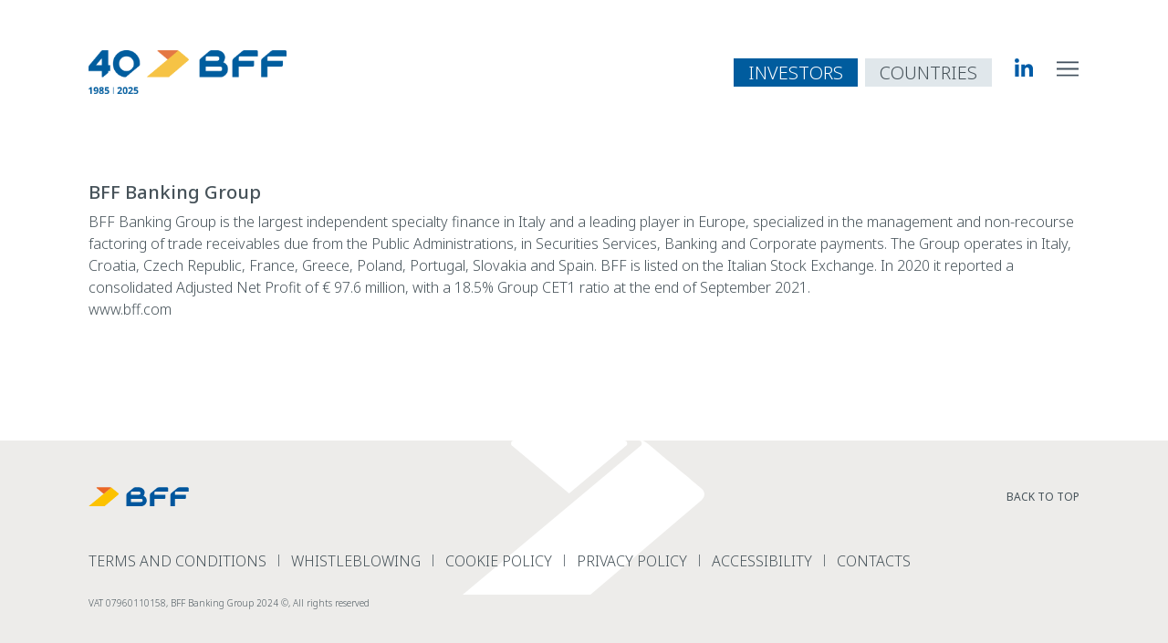

--- FILE ---
content_type: text/html; charset=utf-8
request_url: https://www.bff.com/en/company-info
body_size: 14373
content:
<!DOCTYPE html><html lang="en"><head><link rel="shortcut icon" type="image/x-icon" href="data:image/svg+xml,%3c%3fxml version='1.0' encoding='utf-8'%3f%3e %3c!-- Generator: %24%24%24/GeneralStr/196=Adobe Illustrator 27.6.0%2c SVG Export Plug-In . SVG Version: 6.00 Build 0) --%3e %3csvg version='1.1' id='Livello_1' xmlns='http://www.w3.org/2000/svg' xmlns:xlink='http://www.w3.org/1999/xlink' x='0px' y='0px' viewBox='0 0 960 611.4' style='enable-background:new 0 0 960 611.4%3b' xml:space='preserve'%3e%3cstyle type='text/css'%3e.st0%7bfill:%23FCC200%3b%7d .st1%7bfill:%23EB6625%3b%7d%3c/style%3e%3cg%3e%3cpath class='st0' d='M948.5%2c190.9c0%2c0-202-168.5-202.8-169.2C724.1%2c4.4%2c718.1%2c0%2c706.9%2c0h-8.2c6.7%2c0%2c11.9%2c5.2%2c11.9%2c11.9 c0%2c5.2-3%2c8.2-3%2c8.2L0.1%2c611.4h507.1l441.5-375.1c6.7-5.2%2c11.2-13.5%2c11.2-22.4C960.4%2c213.9%2c960.4%2c202%2c948.5%2c190.9z'/%3e%3cpath class='st1' d='M699.5%2c0.7c6.7%2c0%2c11.9%2c5.2%2c11.9%2c11.9c0%2c5.2-3%2c8.2-3%2c8.2L481%2c210.9L253.6%2c20.1c0%2c0-3-3-3-8.2 c0-6.7%2c5.2-11.9%2c11.9-11.9h436.9v0.7H699.5z'/%3e%3c/g%3e%3c/svg%3e"><link rel="preconnect" href="https://fonts.gstatic.com" crossorigin="">
  <meta charset="utf-8">
  <base href="/">
  <title>Company Info - BFF Banking Group</title>
  <meta name="viewport" content="width=device-width, initial-scale=1">
  <style type="text/css">@font-face{font-family:'Martel';font-style:normal;font-weight:400;src:url(https://fonts.gstatic.com/s/martel/v12/PN_xRfK9oXHga0XdZ8g_rz7b_sDa.woff2) format('woff2');unicode-range:U+0900-097F, U+1CD0-1CF9, U+200C-200D, U+20A8, U+20B9, U+20F0, U+25CC, U+A830-A839, U+A8E0-A8FF, U+11B00-11B09;}@font-face{font-family:'Martel';font-style:normal;font-weight:400;src:url(https://fonts.gstatic.com/s/martel/v12/PN_xRfK9oXHga0XdaMg_rz7b_sDa.woff2) format('woff2');unicode-range:U+0100-02BA, U+02BD-02C5, U+02C7-02CC, U+02CE-02D7, U+02DD-02FF, U+0304, U+0308, U+0329, U+1D00-1DBF, U+1E00-1E9F, U+1EF2-1EFF, U+2020, U+20A0-20AB, U+20AD-20C0, U+2113, U+2C60-2C7F, U+A720-A7FF;}@font-face{font-family:'Martel';font-style:normal;font-weight:400;src:url(https://fonts.gstatic.com/s/martel/v12/PN_xRfK9oXHga0XdZsg_rz7b_g.woff2) format('woff2');unicode-range:U+0000-00FF, U+0131, U+0152-0153, U+02BB-02BC, U+02C6, U+02DA, U+02DC, U+0304, U+0308, U+0329, U+2000-206F, U+20AC, U+2122, U+2191, U+2193, U+2212, U+2215, U+FEFF, U+FFFD;}</style>
<style>@import"https://fonts.googleapis.com/css2?family=Noto+Sans:ital,wght@0,100;0,200;0,300;0,400;0,500;0,600;0,700;0,800;0,900;1,100&display=swap";@import"https://fonts.googleapis.com/css2?family=Martel:wght@200;300;400;600;700;800;900&display=swap";@charset "UTF-8";:root{--bs-blue:#0d6efd;--bs-indigo:#6610f2;--bs-purple:#6f42c1;--bs-pink:#d63384;--bs-red:#dc3545;--bs-orange:#fd7e14;--bs-yellow:#ffc107;--bs-green:#198754;--bs-teal:#20c997;--bs-cyan:#0dcaf0;--bs-black:#000;--bs-white:#fff;--bs-gray:#6c757d;--bs-gray-dark:#343a40;--bs-gray-100:#f8f9fa;--bs-gray-200:#e9ecef;--bs-gray-300:#dee2e6;--bs-gray-400:#ced4da;--bs-gray-500:#adb5bd;--bs-gray-600:#6c757d;--bs-gray-700:#495057;--bs-gray-800:#343a40;--bs-gray-900:#212529;--bs-primary:#0d6efd;--bs-secondary:#6c757d;--bs-success:#198754;--bs-info:#0dcaf0;--bs-warning:#ffc107;--bs-danger:#dc3545;--bs-light:#f8f9fa;--bs-dark:#212529;--bs-primary-rgb:13,110,253;--bs-secondary-rgb:108,117,125;--bs-success-rgb:25,135,84;--bs-info-rgb:13,202,240;--bs-warning-rgb:255,193,7;--bs-danger-rgb:220,53,69;--bs-light-rgb:248,249,250;--bs-dark-rgb:33,37,41;--bs-primary-text-emphasis:#052c65;--bs-secondary-text-emphasis:#2b2f32;--bs-success-text-emphasis:#0a3622;--bs-info-text-emphasis:#055160;--bs-warning-text-emphasis:#664d03;--bs-danger-text-emphasis:#58151c;--bs-light-text-emphasis:#495057;--bs-dark-text-emphasis:#495057;--bs-primary-bg-subtle:#cfe2ff;--bs-secondary-bg-subtle:#e2e3e5;--bs-success-bg-subtle:#d1e7dd;--bs-info-bg-subtle:#cff4fc;--bs-warning-bg-subtle:#fff3cd;--bs-danger-bg-subtle:#f8d7da;--bs-light-bg-subtle:#fcfcfd;--bs-dark-bg-subtle:#ced4da;--bs-primary-border-subtle:#9ec5fe;--bs-secondary-border-subtle:#c4c8cb;--bs-success-border-subtle:#a3cfbb;--bs-info-border-subtle:#9eeaf9;--bs-warning-border-subtle:#ffe69c;--bs-danger-border-subtle:#f1aeb5;--bs-light-border-subtle:#e9ecef;--bs-dark-border-subtle:#adb5bd;--bs-white-rgb:255,255,255;--bs-black-rgb:0,0,0;--bs-font-sans-serif:system-ui,-apple-system,"Segoe UI",Roboto,"Helvetica Neue","Noto Sans","Liberation Sans",Arial,sans-serif,"Apple Color Emoji","Segoe UI Emoji","Segoe UI Symbol","Noto Color Emoji";--bs-font-monospace:SFMono-Regular,Menlo,Monaco,Consolas,"Liberation Mono","Courier New",monospace;--bs-gradient:linear-gradient(180deg, rgba(255, 255, 255, .15), rgba(255, 255, 255, 0));--bs-body-font-family:var(--bs-font-sans-serif);--bs-body-font-size:1rem;--bs-body-font-weight:400;--bs-body-line-height:1.5;--bs-body-color:#212529;--bs-body-color-rgb:33,37,41;--bs-body-bg:#fff;--bs-body-bg-rgb:255,255,255;--bs-emphasis-color:#000;--bs-emphasis-color-rgb:0,0,0;--bs-secondary-color:rgba(33, 37, 41, .75);--bs-secondary-color-rgb:33,37,41;--bs-secondary-bg:#e9ecef;--bs-secondary-bg-rgb:233,236,239;--bs-tertiary-color:rgba(33, 37, 41, .5);--bs-tertiary-color-rgb:33,37,41;--bs-tertiary-bg:#f8f9fa;--bs-tertiary-bg-rgb:248,249,250;--bs-heading-color:inherit;--bs-link-color:#0d6efd;--bs-link-color-rgb:13,110,253;--bs-link-decoration:underline;--bs-link-hover-color:#0a58ca;--bs-link-hover-color-rgb:10,88,202;--bs-code-color:#d63384;--bs-highlight-color:#212529;--bs-highlight-bg:#fff3cd;--bs-border-width:1px;--bs-border-style:solid;--bs-border-color:#dee2e6;--bs-border-color-translucent:rgba(0, 0, 0, .175);--bs-border-radius:.375rem;--bs-border-radius-sm:.25rem;--bs-border-radius-lg:.5rem;--bs-border-radius-xl:1rem;--bs-border-radius-xxl:2rem;--bs-border-radius-2xl:var(--bs-border-radius-xxl);--bs-border-radius-pill:50rem;--bs-box-shadow:0 .5rem 1rem rgba(0, 0, 0, .15);--bs-box-shadow-sm:0 .125rem .25rem rgba(0, 0, 0, .075);--bs-box-shadow-lg:0 1rem 3rem rgba(0, 0, 0, .175);--bs-box-shadow-inset:inset 0 1px 2px rgba(0, 0, 0, .075);--bs-focus-ring-width:.25rem;--bs-focus-ring-opacity:.25;--bs-focus-ring-color:rgba(13, 110, 253, .25);--bs-form-valid-color:#198754;--bs-form-valid-border-color:#198754;--bs-form-invalid-color:#dc3545;--bs-form-invalid-border-color:#dc3545}*,:after,:before{box-sizing:border-box}@media (prefers-reduced-motion:no-preference){:root{scroll-behavior:smooth}}body{margin:0;font-family:var(--bs-body-font-family);font-size:var(--bs-body-font-size);font-weight:var(--bs-body-font-weight);line-height:var(--bs-body-line-height);color:var(--bs-body-color);text-align:var(--bs-body-text-align);background-color:var(--bs-body-bg);-webkit-text-size-adjust:100%;-webkit-tap-highlight-color:transparent}:root{--bs-breakpoint-xs:0;--bs-breakpoint-sm:576px;--bs-breakpoint-md:768px;--bs-breakpoint-lg:992px;--bs-breakpoint-xl:1200px;--bs-breakpoint-xxl:1400px}:root{--bs-line-height:calc(var(--txt-font-size)*1.7);--font-size:calc(12*var(--mob-ratio));--txt-font-size:calc(10*var(--mob-ratio));--padding-cont:calc(11*var(--mob-ratio));--mob-ratio:calc(450px/390);--desk-ratio:calc(1636px/1920);--mob-size:390;--desk-size:1920;--b-radius:.375rem;--bs-body-font-weight:300;--basalt:#465259;--line-faint:#aeaeae;--line-extra-faint:#d3d3d3}body{scroll-behavior:smooth}@media (max-width:450px){:root{--padding-cont:calc(11/var(--mob-size)*100vw)}}@media (min-width:786px) and (max-width:868px){:root{--font-size:calc(29*var(--desk-ratio)-5px);--txt-font-size:min(calc(22*var(--desk-ratio)),1.25vw);--padding-cont:calc(145/(var(--desk-size))*100vw)}}@media (min-width:786px){:root{--font-size:min(calc(29*var(--desk-ratio)),1.55vw);--txt-font-size:min(calc(22*var(--desk-ratio)),1.25vw);--padding-cont:calc(145/(var(--desk-size))*100vw);--b-radius:.75rem}}body{font-family:Martel,sans-serif}*{color:var(--basalt)}</style><link rel="stylesheet" href="/dist/bffwebsites/browser/styles.css" media="print" onload="this.media='all'"><noscript><link rel="stylesheet" href="/dist/bffwebsites/browser/styles.css"></noscript><style ng-transition="my-app">.cssload-container{position:fixed;width:100%;inset:0;background-color:#fff;z-index:9999999}.cssload-speeding-wheel{content:"";display:block;position:absolute;left:48%;top:40%;width:63px;height:63px;margin:0 auto;border:4px solid #00569d;border-radius:50%;border-left-color:#5488c7;border-right-color:#5488c7;animation:cssload-spin 1.5s infinite linear;-o-animation:cssload-spin 1.5s infinite linear;-ms-animation:cssload-spin 1.5s infinite linear;-webkit-animation:cssload-spin 1.5s infinite linear;-moz-animation:cssload-spin 1.5s infinite linear}@keyframes cssload-spin{to{transform:rotate(360deg)}}
</style><meta name="description" content=""><meta property="og:title" content="Company Info - BFF Banking Group"><meta property="og:description" content=""><style ng-transition="my-app">header[_ngcontent-sc32]{text-align:center;max-width:1636px;width:100%;padding-top:50px;padding-bottom:22px}header[_ngcontent-sc32] > *[_ngcontent-sc32]{font-size:var(--font-size)}.site-wrapper[_ngcontent-sc32]{display:flex;align-self:end;height:100%}.in-logo[_ngcontent-sc32]{width:14px}.logoBff[_ngcontent-sc32]{width:calc(96*var(--mob-ratio));height:auto}@media (min-width:786px){.logoBff[_ngcontent-sc32]{width:min(calc(278*var(--desk-ratio)),17vw);height:auto}}.site-title[_ngcontent-sc32]{--size:max(calc(var(--mob-ratio)*14), 2.7vw);height:calc(var(--size)*1.1);font-size:var(--size);padding-left:2vw;text-transform:uppercase;display:block}@media (min-width:450px) and (max-width:786px){.site-title[_ngcontent-sc32]{--size:calc(var(--font-size)*1.2);padding-left:.5rem;font-size:var(--size)}}@media (min-width:786px){.site-title[_ngcontent-sc32]{--size:min(calc(var(--desk-ratio)*40), 2.1vw);padding-left:min(calc(var(--desk-ratio))*52,2.7vw);font-size:var(--size)}}@media (min-width:786px) and (max-width:945px){.site-title[_ngcontent-sc32]{--size:calc(var(--font-size)*1.2);font-size:var(--size)}}.search-icon[_ngcontent-sc32]{width:18px}.right-side-menu[_ngcontent-sc32]{display:flex;justify-content:end;align-items:end}.search-row[_ngcontent-sc32]{background-color:#edeceb;justify-content:end;height:22px}@media (max-width:426px){header[_ngcontent-sc32]{padding-left:var(--padding-cont);padding-right:var(--padding-cont)}.logoBff[_ngcontent-sc32]{width:calc(90*var(--mob-ratio));height:auto}.in-logo[_ngcontent-sc32]{width:calc(12.92*var(--mob-ratio))}.search-icon[_ngcontent-sc32]{width:calc(19.17*var(--mob-ratio))}.search-row[_ngcontent-sc32]{padding-right:1.5rem}}@media (min-width:426px) and (max-width:786px){header[_ngcontent-sc32]{padding-left:var(--padding-cont);padding-right:var(--padding-cont)}.search-row[_ngcontent-sc32]{padding-right:1.5rem}}@media (min-width:786px){.in-logo[_ngcontent-sc32]{width:18px}.search-icon[_ngcontent-sc32]{width:21px}.right-side-menu[_ngcontent-sc32]{display:flex;flex-direction:row;align-items:end}header[_ngcontent-sc32]{padding-bottom:calc(var(--desk-ratio)*65);padding-top:calc(var(--desk-ratio)*65)}}</style><style ng-transition="my-app">.modal[_ngcontent-sc48]{display:grid;position:fixed;overflow:clip;z-index:1;left:0;top:0;width:100vw;height:100vh;background-color:#0000004d}.modal-logo[_ngcontent-sc48]{height:70%!important;width:auto!important}.modal-content[_ngcontent-sc48]{display:grid;grid-template-rows:5% 20% 75%;--width:50vw;align-self:center;height:calc(var(--width)*.5);margin:15% auto;padding:20px 0 0;border:1px solid #888;border-radius:.75rem;width:var(--width)}.modal-text[_ngcontent-sc48]{padding:5% 20% 0 5%;height:100%;border-radius:0 0 .75rem .75rem}.cursor-pointer[_ngcontent-sc48]{cursor:pointer}.modal-title[_ngcontent-sc48]{text-transform:uppercase;font-weight:700;font-size:x-large;padding-top:7%}.modal-content[_ngcontent-sc48]{display:grid;grid-template-rows:5% 20% 75%;background-size:cover;--width:50vw;align-self:center;height:calc(var(--width)*.5);margin:15% auto;padding:20px 0 0;border:1px solid #888;border-radius:.75rem;width:var(--width)}@media (max-width:786px){.modal-content[_ngcontent-sc48]{background-image:none!important;--width:75vw;height:320px;width:var(--width)}.modal-text[_ngcontent-sc48]{background-size:cover;background-position:bottom;padding:5% 5% 0;height:100%;border-radius:0 0 .75rem .75rem}}@media (min-width:786px){.modal-text[_ngcontent-sc48]{background-image:none!important}}</style><style ng-transition="my-app">footer[_ngcontent-sc44]   a[_ngcontent-sc44]{text-decoration:none;text-transform:uppercase;color:#465259}footer[_ngcontent-sc44]   a[_ngcontent-sc44]:hover{text-decoration:none}footer[_ngcontent-sc44]   p[_ngcontent-sc44]{margin-top:20px;font-size:10px}.footer-logo[_ngcontent-sc44]{width:90px;height:25px}@media (min-width:430px){.footer-logo[_ngcontent-sc44]{width:110px;height:auto}}.footer-group[_ngcontent-sc44]{height:25vh;background-position:center;background-repeat:no-repeat;background-size:contain}.footer-content[_ngcontent-sc44]{padding-top:1.5rem;background-position:center top;background-repeat:no-repeat;background-size:auto 72%}@media (min-width:786px){.footer-content[_ngcontent-sc44]{padding-top:3rem}}.sides-cont[_ngcontent-sc44]{margin-bottom:1.5rem}@media (min-width:786px){.sides-cont[_ngcontent-sc44]{margin-bottom:3rem}}footer[_ngcontent-sc44]   ul.nav[_ngcontent-sc44]{padding-left:inherit}footer[_ngcontent-sc44]   ul.nav[_ngcontent-sc44]   li[_ngcontent-sc44]:after{content:"|";font-size:12px;display:inline-block;padding:0 10px;position:relative;top:-3px}footer[_ngcontent-sc44]   ul.nav[_ngcontent-sc44]   li[_ngcontent-sc44]:last-child:after{display:none}footer[_ngcontent-sc44]   .nav[_ngcontent-sc44]   a[_ngcontent-sc44]{font-size:10px}@media (min-width:786px){footer[_ngcontent-sc44]   .nav[_ngcontent-sc44]   a[_ngcontent-sc44]{font-size:min(var(--font-size),16px)}}p.credits[_ngcontent-sc44]{padding-top:7px}footer[_ngcontent-sc44]   a[_ngcontent-sc44]:hover{color:#5f8496}.f12[_ngcontent-sc44]{font-size:9px}@media (min-width:768){.f12[_ngcontent-sc44]{font-size:12px}}</style><style ng-transition="my-app">.side-menu-cont[_ngcontent-sc30] > *[_ngcontent-sc30]{text-align:start}.single-link[_ngcontent-sc30]{padding-bottom:10px}.close-icon[_ngcontent-sc30]{padding-top:55px;padding-bottom:35px;left:5px;position:relative;width:20px;opacity:.8}@media (min-width:786px){.close-icon[_ngcontent-sc30]{padding-top:60px;padding-bottom:40px;left:5px;position:relative;width:35px}}.side-menu[_ngcontent-sc30]{background-color:#edeceb!important;height:100vh;width:70vw}.side-menu[_ngcontent-sc30]::-webkit-scrollbar{display:none}@media (min-width:450px) and (max-width:786px){.side-menu[_ngcontent-sc30]{width:55vw}}@media (min-width:786px){.side-menu[_ngcontent-sc30]{width:min(30vw,30rem)}}.side-menu-cont[_ngcontent-sc30]{padding-left:2.5vw;padding-right:4vw;overflow:auto;overflow-x:hidden;overflow-y:scroll;-ms-overflow-style:none;scrollbar-width:none;height:95%}.side-menu[_ngcontent-sc30] > *[_ngcontent-sc30]{font-family:Noto Sans,sans-serif!important}.menu-logo[_ngcontent-sc30]{cursor:pointer;width:calc(21.91*var(--mob-ratio));height:20px;background-color:transparent;background-size:contain;background-repeat:no-repeat;background-position:bottom;border:none}@media (min-width:786px){.menu-logo[_ngcontent-sc30]{width:calc(30.1*var(--desk-ratio))}}@media (min-width:426px) and (max-width:786px){.menu-logo[_ngcontent-sc30]{width:calc(30.1*var(--desk-ratio))}}.extra-padding[_ngcontent-sc30]{padding-bottom:2rem}.btn-sapphire[_ngcontent-sc30]{background-color:#005c9e;border:none;color:#fff;text-align:center;cursor:pointer}.btn-ash[_ngcontent-sc30]{background-color:#e0e7eb;border:none;color:#688394;text-align:center;cursor:pointer}.search-icon[_ngcontent-sc30]{max-width:2.375rem;width:2.375vw}@media (min-width:786px){.btn-ash[_ngcontent-sc30], .btn-sapphire[_ngcontent-sc30]{text-transform:uppercase}.search-icon[_ngcontent-sc30]{max-width:2.375rem;width:2.375vw}}</style><style ng-transition="my-app">.accordion-text[_ngcontent-sc29]{font-weight:300;font-size:calc(var(--font-size)*.95)}@media (min-width:786px){.accordion-text[_ngcontent-sc29]{font-size:calc(var(--font-size)*.8)}}.accordion-body[_ngcontent-sc29]{padding:0}hr[_ngcontent-sc29]{margin-top:0}.accordion-body-side-menu[_ngcontent-sc29]{padding-top:29px;padding-bottom:29px;color:#688394}.link-hover[_ngcontent-sc29]:hover{color:#465259!important}p[_ngcontent-sc29]{margin-bottom:0;padding-bottom:0}.padding-b[_ngcontent-sc29]{padding-bottom:.5rem;display:block}.show[_ngcontent-sc29]   *[_ngcontent-sc29]{display:block!important}.collapse[_ngcontent-sc29]   *[_ngcontent-sc29]{display:none}</style></head>
<body>
  <app-root ng-version="15.2.10" ng-server-context="other"><router-outlet></router-outlet><app-layout><div class="allNoto countrySpecific"><span class="overlay-cont-fix"><div id="layout-header" hidden="" class="container header-container"><sc-placeholder name="jss-bffwebsites-main-top"><!----><app-bff-header _nghost-sc32=""><header _ngcontent-sc32="" class="text-bg navbar-fixed-top ng-star-inserted"><nav _ngcontent-sc32="" class="d-flex justify-content-between align-items-center"><div _ngcontent-sc32="" class="d-flex left-side-menu align-items-center"><a _ngcontent-sc32="" aria-label="BFF Homepage" lang="en" linktype="internal" id="{B9AB0157-FC4D-41B1-B7D7-E1BB32496870}" href="/en" class="ng-star-inserted"><span _ngcontent-sc32=""><img _ngcontent-sc32="" class="logoBff ng-star-inserted" alt="" width="2526" height="558" src="https://edge.sitecorecloud.io/bffbanking-yt799fde/media/Project/BFFWebsites/shared/BFF_40_Logo.png?h=558&amp;iar=0&amp;w=2526"><!----></span></a><!----><span _ngcontent-sc32="" class="site-wrapper"><span _ngcontent-sc32="" class="site-title noto ng-star-inserted"></span><!----></span></div><div _ngcontent-sc32="" class="d-flex right-side-menu"><div _ngcontent-sc32="" style="display: inline-flex; align-items: center;"><app-bff-header-button _ngcontent-sc32="" style="display: contents;" _nghost-sc28="" class="ng-star-inserted"><button _ngcontent-sc28="" type="button" class="btn-primary btn-sapphire noto ng-star-inserted" lang="">INVESTORS</button><!----><!----><!----><!----></app-bff-header-button><!----><!----><app-link-container _ngcontent-sc32="" style="display: contents;" _nghost-sc30="" class="ng-tns-c30-1 ng-star-inserted"><!----><button _ngcontent-sc30="" type="button" class="btn-primary btn-ash noto ng-tns-c30-1 ng-star-inserted"><span _ngcontent-sc30="" class="ng-tns-c30-1 ng-star-inserted">COUNTRIES</span><!----></button><!----><!----><dialog _ngcontent-sc30="" id="sideMenuRegion" role="region" class="dropdown side-menu ng-tns-c30-1 ng-trigger ng-trigger-slideAnimation ng-star-inserted" style="border:none;display:none;position:fixed;top:0;left:100%;transform:translateX(0%);" aria-expanded="false"><div _ngcontent-sc30="" class="side-menu-cont ng-tns-c30-1"><div _ngcontent-sc30="" class="d-flex justify-content-end ng-tns-c30-1"><button _ngcontent-sc30="" style="border: none; background-color: transparent;" class="ng-tns-c30-1"><svg _ngcontent-sc30="" aria-label="" focusable="false" xmlns="http://www.w3.org/2000/svg" fill="currentColor" viewBox="0 0 16 16" class="bi bi-x close-icon ng-tns-c30-1"><path _ngcontent-sc30="" d="M4.646 4.646a.5.5 0 0 1 .708 0L8 7.293l2.646-2.647a.5.5 0 0 1 .708.708L8.707 8l2.647 2.646a.5.5 0 0 1-.708.708L8 8.707l-2.646 2.647a.5.5 0 0 1-.708-.708L7.293 8 4.646 5.354a.5.5 0 0 1 0-.708" class="ng-tns-c30-1"></path></svg></button></div><div _ngcontent-sc30="" class="d-flex-column justify-content-start ng-tns-c30-1"><app-single-link _ngcontent-sc30="" _nghost-sc29="" class="ng-tns-c30-1 ng-star-inserted" style=""><a _ngcontent-sc29="" class="text-start accordion-text a-acc ng-star-inserted" href="https://it.bff.com/it/" target="_blank"><p _ngcontent-sc29="" class="martel link-hover ng-star-inserted">Italy</p><!----></a><div _ngcontent-sc29="" class="padding-b ng-star-inserted"></div><!----><!----><!----><!----></app-single-link><!----><app-single-link _ngcontent-sc30="" _nghost-sc29="" class="ng-tns-c30-1 ng-star-inserted" style=""><a _ngcontent-sc29="" class="text-start accordion-text a-acc ng-star-inserted" href="https://hr.bff.com/hr/" target="_blank"><p _ngcontent-sc29="" class="martel link-hover ng-star-inserted">Croatia</p><!----></a><div _ngcontent-sc29="" class="padding-b ng-star-inserted"></div><!----><!----><!----><!----></app-single-link><!----><app-single-link _ngcontent-sc30="" _nghost-sc29="" class="ng-tns-c30-1 ng-star-inserted" style=""><a _ngcontent-sc29="" class="text-start accordion-text a-acc ng-star-inserted" href="https://cz.bff.com/cs/" target="_blank"><p _ngcontent-sc29="" class="martel link-hover ng-star-inserted">Czech Republic</p><!----></a><div _ngcontent-sc29="" class="padding-b ng-star-inserted"></div><!----><!----><!----><!----></app-single-link><!----><app-single-link _ngcontent-sc30="" _nghost-sc29="" class="ng-tns-c30-1 ng-star-inserted" style=""><a _ngcontent-sc29="" class="text-start accordion-text a-acc ng-star-inserted" href="https://fr.bff.com/fr/" target="_blank"><p _ngcontent-sc29="" class="martel link-hover ng-star-inserted">France</p><!----></a><div _ngcontent-sc29="" class="padding-b ng-star-inserted"></div><!----><!----><!----><!----></app-single-link><!----><app-single-link _ngcontent-sc30="" _nghost-sc29="" class="ng-tns-c30-1 ng-star-inserted" style=""><a _ngcontent-sc29="" class="text-start accordion-text a-acc ng-star-inserted" href="https://gr.bff.com/el/" target="_blank"><p _ngcontent-sc29="" class="martel link-hover ng-star-inserted">Greece</p><!----></a><div _ngcontent-sc29="" class="padding-b ng-star-inserted"></div><!----><!----><!----><!----></app-single-link><!----><app-single-link _ngcontent-sc30="" _nghost-sc29="" class="ng-tns-c30-1 ng-star-inserted" style=""><a _ngcontent-sc29="" class="text-start accordion-text a-acc ng-star-inserted" href="https://pl.bff.com/pl/" target="_blank"><p _ngcontent-sc29="" class="martel link-hover ng-star-inserted">Poland</p><!----></a><div _ngcontent-sc29="" class="padding-b ng-star-inserted"></div><!----><!----><!----><!----></app-single-link><!----><app-single-link _ngcontent-sc30="" _nghost-sc29="" class="ng-tns-c30-1 ng-star-inserted" style=""><a _ngcontent-sc29="" class="text-start accordion-text a-acc ng-star-inserted" href="https://pt.bff.com/pt/" target="_blank"><p _ngcontent-sc29="" class="martel link-hover ng-star-inserted">Portugal</p><!----></a><div _ngcontent-sc29="" class="padding-b ng-star-inserted"></div><!----><!----><!----><!----></app-single-link><!----><app-single-link _ngcontent-sc30="" _nghost-sc29="" class="ng-tns-c30-1 ng-star-inserted" style=""><a _ngcontent-sc29="" class="text-start accordion-text a-acc ng-star-inserted" href="https://sk.bff.com/sk/" target="_blank"><p _ngcontent-sc29="" class="martel link-hover ng-star-inserted">Slovakia</p><!----></a><div _ngcontent-sc29="" class="padding-b ng-star-inserted"></div><!----><!----><!----><!----></app-single-link><!----><app-single-link _ngcontent-sc30="" _nghost-sc29="" class="ng-tns-c30-1 ng-star-inserted" style=""><a _ngcontent-sc29="" class="text-start accordion-text a-acc ng-star-inserted" href="https://es.bff.com/es/" target="_blank"><p _ngcontent-sc29="" class="martel link-hover ng-star-inserted">Spain</p><!----></a><div _ngcontent-sc29="" class="padding-b ng-star-inserted"></div><!----><!----><!----><!----></app-single-link><!----><!----></div></div></dialog><!----><!----></app-link-container><!----><!----><!----></div><app-language-switcher _ngcontent-sc32="" class="d-none d-md-block distance-items"><div><a href="/"><bff-flag class="d-flex bff-icon"><!----></bff-flag></a></div></app-language-switcher><a _ngcontent-sc32="" href="https://www.linkedin.com/company/bff-banking-group/" aria-label="BFF Linkedin" lang="en"><img _ngcontent-sc32="" class="distance-items menu-logo d-none d-md-block bff-icon ng-star-inserted" alt="" src="https://edge.sitecorecloud.io/bffbanking-yt799fde/media/Project/BFFWebsites/shared/linkedin_icon.svg?iar=0"><!----></a><!----><app-link-container _ngcontent-sc32="" style="display: contents;" _nghost-sc30="" class="ng-tns-c30-0 ng-star-inserted"><button _ngcontent-sc30="" class="menu-logo distance-items ng-tns-c30-0 ng-star-inserted" style="background-image:url(https://edge.sitecorecloud.io/bffbanking-yt799fde/media/Project/BFFWebsites/shared/burger_icon.svg);"></button><!----><!----><!----><dialog _ngcontent-sc30="" id="sideMenuRegion" role="region" class="dropdown side-menu ng-tns-c30-0 ng-trigger ng-trigger-slideAnimation ng-star-inserted" style="border:none;display:none;position:fixed;top:0;left:100%;transform:translateX(0%);" aria-expanded="false"><div _ngcontent-sc30="" class="side-menu-cont ng-tns-c30-0"><div _ngcontent-sc30="" class="d-flex justify-content-end ng-tns-c30-0"><button _ngcontent-sc30="" style="border: none; background-color: transparent;" class="ng-tns-c30-0"><svg _ngcontent-sc30="" aria-label="" focusable="false" xmlns="http://www.w3.org/2000/svg" fill="currentColor" viewBox="0 0 16 16" class="bi bi-x close-icon ng-tns-c30-0"><path _ngcontent-sc30="" d="M4.646 4.646a.5.5 0 0 1 .708 0L8 7.293l2.646-2.647a.5.5 0 0 1 .708.708L8.707 8l2.647 2.646a.5.5 0 0 1-.708.708L8 8.707l-2.646 2.647a.5.5 0 0 1-.708-.708L7.293 8 4.646 5.354a.5.5 0 0 1 0-.708" class="ng-tns-c30-0"></path></svg></button></div><div _ngcontent-sc30="" class="d-flex-column justify-content-start ng-tns-c30-0"><app-single-link _ngcontent-sc30="" _nghost-sc29="" class="ng-tns-c30-0 ng-star-inserted" style=""><!----><div _ngcontent-sc29="" role="region" class="accordion ng-star-inserted" id="accordion4C72D08C2CE04721B99F186EA1432EAF" aria-label="About us"><div _ngcontent-sc29="" class="accordion-item"><div _ngcontent-sc29="" class="accordion-header" id="heading4C72D08C2CE04721B99F186EA1432EAF"><button _ngcontent-sc29="" focusable="true" type="button" data-bs-toggle="collapse" aria-expanded="false" class="martel accordion-button collapsed ng-star-inserted" data-bs-target="#collapse4C72D08C2CE04721B99F186EA1432EAF" aria-controls="collapse4C72D08C2CE04721B99F186EA1432EAF">About us</button><!----></div><div _ngcontent-sc29="" class="accordion-collapse collapse" id="collapse4C72D08C2CE04721B99F186EA1432EAF" aria-labelledby="heading4C72D08C2CE04721B99F186EA1432EAF" data-bs-parent="#accordion4C72D08C2CE04721B99F186EA1432EAF"><div _ngcontent-sc29="" class="accordion-body-side-menu"><app-single-link _ngcontent-sc29="" _nghost-sc29="" class="ng-star-inserted"><a _ngcontent-sc29="" class="text-start accordion-text a-acc ng-star-inserted" href="/en/About-us" target=""><p _ngcontent-sc29="" class="martel link-hover ng-star-inserted">Our history</p><!----></a><div _ngcontent-sc29="" class="padding-b ng-star-inserted"></div><!----><!----><!----><!----></app-single-link><!----><app-single-link _ngcontent-sc29="" _nghost-sc29="" class="ng-star-inserted"><a _ngcontent-sc29="" class="text-start accordion-text a-acc ng-star-inserted" href="/en/About-us#mission" target=""><p _ngcontent-sc29="" class="martel link-hover ng-star-inserted">Vision and Mission</p><!----></a><div _ngcontent-sc29="" class="padding-b ng-star-inserted"></div><!----><!----><!----><!----></app-single-link><!----><app-single-link _ngcontent-sc29="" _nghost-sc29="" class="ng-star-inserted"><a _ngcontent-sc29="" class="text-start accordion-text a-acc ng-star-inserted" href="/en/Contacts" target=""><p _ngcontent-sc29="" class="martel link-hover ng-star-inserted">Our presence in Europe</p><!----></a><div _ngcontent-sc29="" class="padding-b ng-star-inserted"></div><!----><!----><!----><!----></app-single-link><!----><app-single-link _ngcontent-sc29="" _nghost-sc29="" class="ng-star-inserted"><a _ngcontent-sc29="" class="text-start accordion-text a-acc ng-star-inserted" href="/en/Our-Management-Team" target=""><p _ngcontent-sc29="" class="martel link-hover ng-star-inserted">Our Management Team</p><!----></a><div _ngcontent-sc29="" class="padding-b ng-star-inserted"></div><!----><!----><!----><!----></app-single-link><!----><app-single-link _ngcontent-sc29="" _nghost-sc29="" class="ng-star-inserted"><a _ngcontent-sc29="" class="text-start accordion-text a-acc ng-star-inserted" href="/en/Membership" target=""><p _ngcontent-sc29="" class="martel link-hover ng-star-inserted">Membership</p><!----></a><div _ngcontent-sc29="" class="padding-b ng-star-inserted"></div><!----><!----><!----><!----></app-single-link><!----><!----></div></div></div></div><div _ngcontent-sc29="" class="padding-b ng-star-inserted"></div><!----><!----><!----></app-single-link><!----><app-single-link _ngcontent-sc30="" _nghost-sc29="" class="ng-tns-c30-0 ng-star-inserted" style=""><!----><div _ngcontent-sc29="" role="region" class="accordion ng-star-inserted" id="accordionCF3644E14ACE49479B954B58DD4BF528" aria-label="Services"><div _ngcontent-sc29="" class="accordion-item"><div _ngcontent-sc29="" class="accordion-header" id="headingCF3644E14ACE49479B954B58DD4BF528"><button _ngcontent-sc29="" focusable="true" type="button" data-bs-toggle="collapse" aria-expanded="false" class="martel accordion-button collapsed ng-star-inserted" data-bs-target="#collapseCF3644E14ACE49479B954B58DD4BF528" aria-controls="collapseCF3644E14ACE49479B954B58DD4BF528">Services</button><!----></div><div _ngcontent-sc29="" class="accordion-collapse collapse" id="collapseCF3644E14ACE49479B954B58DD4BF528" aria-labelledby="headingCF3644E14ACE49479B954B58DD4BF528" data-bs-parent="#accordionCF3644E14ACE49479B954B58DD4BF528"><div _ngcontent-sc29="" class="accordion-body-side-menu"><app-single-link _ngcontent-sc29="" _nghost-sc29="" class="ng-star-inserted"><a _ngcontent-sc29="" class="text-start accordion-text a-acc ng-star-inserted" href="/en/Services#factoring" target=""><p _ngcontent-sc29="" class="martel link-hover ng-star-inserted">Factoring &amp; Lending</p><!----></a><div _ngcontent-sc29="" class="padding-b ng-star-inserted"></div><!----><!----><!----><!----></app-single-link><!----><app-single-link _ngcontent-sc29="" _nghost-sc29="" class="ng-star-inserted"><a _ngcontent-sc29="" class="text-start accordion-text a-acc ng-star-inserted" href="/en/Services#transaction" target=""><p _ngcontent-sc29="" class="martel link-hover ng-star-inserted">Transaction Services</p><!----></a><div _ngcontent-sc29="" class="padding-b ng-star-inserted"></div><!----><!----><!----><!----></app-single-link><!----><!----></div></div></div></div><div _ngcontent-sc29="" class="padding-b ng-star-inserted"></div><!----><!----><!----></app-single-link><!----><app-single-link _ngcontent-sc30="" _nghost-sc29="" class="ng-tns-c30-0 ng-star-inserted" style=""><a _ngcontent-sc29="" class="text-start accordion-text a-acc ng-star-inserted" href="/en/Sustainability" target=""><p _ngcontent-sc29="" class="martel link-hover ng-star-inserted">Sustainability</p><!----></a><div _ngcontent-sc29="" class="padding-b ng-star-inserted"></div><!----><!----><!----><!----></app-single-link><!----><app-single-link _ngcontent-sc30="" _nghost-sc29="" class="ng-tns-c30-0 ng-star-inserted" style=""><!----><div _ngcontent-sc29="" role="region" class="accordion ng-star-inserted" id="accordion47F9EA796BFF463D96BCFC563FF9F9DF" aria-label="Media"><div _ngcontent-sc29="" class="accordion-item"><div _ngcontent-sc29="" class="accordion-header" id="heading47F9EA796BFF463D96BCFC563FF9F9DF"><button _ngcontent-sc29="" focusable="true" type="button" data-bs-toggle="collapse" aria-expanded="false" class="martel accordion-button collapsed ng-star-inserted" data-bs-target="#collapse47F9EA796BFF463D96BCFC563FF9F9DF" aria-controls="collapse47F9EA796BFF463D96BCFC563FF9F9DF">Media</button><!----></div><div _ngcontent-sc29="" class="accordion-collapse collapse" id="collapse47F9EA796BFF463D96BCFC563FF9F9DF" aria-labelledby="heading47F9EA796BFF463D96BCFC563FF9F9DF" data-bs-parent="#accordion47F9EA796BFF463D96BCFC563FF9F9DF"><div _ngcontent-sc29="" class="accordion-body-side-menu"><app-single-link _ngcontent-sc29="" _nghost-sc29="" class="ng-star-inserted"><a _ngcontent-sc29="" class="text-start accordion-text a-acc ng-star-inserted" href="/en/Media-Kit" target=""><p _ngcontent-sc29="" class="martel link-hover ng-star-inserted">Media Kit</p><!----></a><div _ngcontent-sc29="" class="padding-b ng-star-inserted"></div><!----><!----><!----><!----></app-single-link><!----><app-single-link _ngcontent-sc29="" _nghost-sc29="" class="ng-star-inserted"><a _ngcontent-sc29="" class="text-start accordion-text a-acc ng-star-inserted" href="/en/Press-Releases" target=""><p _ngcontent-sc29="" class="martel link-hover ng-star-inserted">Press Releases</p><!----></a><div _ngcontent-sc29="" class="padding-b ng-star-inserted"></div><!----><!----><!----><!----></app-single-link><!----><app-single-link _ngcontent-sc29="" _nghost-sc29="" class="ng-star-inserted"><a _ngcontent-sc29="" class="text-start accordion-text a-acc ng-star-inserted" href="/en/News" target=""><p _ngcontent-sc29="" class="martel link-hover ng-star-inserted">News</p><!----></a><div _ngcontent-sc29="" class="padding-b ng-star-inserted"></div><!----><!----><!----><!----></app-single-link><!----><app-single-link _ngcontent-sc29="" _nghost-sc29="" class="ng-star-inserted"><a _ngcontent-sc29="" class="text-start accordion-text a-acc ng-star-inserted" href="/en/Media-Kit#contacts" target=""><p _ngcontent-sc29="" class="martel link-hover ng-star-inserted">Contacts</p><!----></a><div _ngcontent-sc29="" class="padding-b ng-star-inserted"></div><!----><!----><!----><!----></app-single-link><!----><!----></div></div></div></div><div _ngcontent-sc29="" class="padding-b ng-star-inserted"></div><!----><!----><!----></app-single-link><!----><app-single-link _ngcontent-sc30="" _nghost-sc29="" class="ng-tns-c30-0 ng-star-inserted" style=""><a _ngcontent-sc29="" class="text-start accordion-text a-acc ng-star-inserted" href="/en/Insights" target=""><p _ngcontent-sc29="" class="martel link-hover ng-star-inserted">BFF Insights</p><!----></a><div _ngcontent-sc29="" class="padding-b ng-star-inserted"></div><!----><!----><!----><!----></app-single-link><!----><app-single-link _ngcontent-sc30="" _nghost-sc29="" class="ng-tns-c30-0 ng-star-inserted" style=""><a _ngcontent-sc29="" class="text-start accordion-text a-acc ng-star-inserted" href="https://www.casabff.it/en/" target="_blank"><p _ngcontent-sc29="" class="martel link-hover ng-star-inserted">Casa BFF</p><!----></a><div _ngcontent-sc29="" class="padding-b ng-star-inserted"></div><!----><!----><!----><!----></app-single-link><!----><app-single-link _ngcontent-sc30="" _nghost-sc29="" class="ng-tns-c30-0 ng-star-inserted" style=""><a _ngcontent-sc29="" class="text-start accordion-text a-acc ng-star-inserted" href="https://art-factor.eu/" target="_blank"><p _ngcontent-sc29="" class="martel link-hover ng-star-inserted">Art Collection</p><!----></a><div _ngcontent-sc29="" class="padding-b ng-star-inserted"></div><!----><!----><!----><!----></app-single-link><!----><app-single-link _ngcontent-sc30="" _nghost-sc29="" class="ng-tns-c30-0 ng-star-inserted" style=""><a _ngcontent-sc29="" class="text-start accordion-text a-acc ng-star-inserted" href="https://www.fffoundation.eu/" target="_blank"><p _ngcontent-sc29="" class="martel link-hover ng-star-inserted">Fast Forward Foundation</p><!----></a><div _ngcontent-sc29="" class="padding-b ng-star-inserted"></div><!----><!----><!----><!----></app-single-link><!----><app-single-link _ngcontent-sc30="" _nghost-sc29="" class="ng-tns-c30-0 ng-star-inserted" style=""><a _ngcontent-sc29="" class="text-start accordion-text a-acc ng-star-inserted" href="/en/Careers" target=""><p _ngcontent-sc29="" class="martel link-hover ng-star-inserted">Careers</p><!----></a><div _ngcontent-sc29="" class="padding-b ng-star-inserted"></div><!----><!----><!----><!----></app-single-link><!----><!----></div></div></dialog><!----><!----></app-link-container></div></nav></header><div _ngcontent-sc32="" class="d-md-none search-row d-flex justify-content-end align-items-center ng-star-inserted"><div _ngcontent-sc32="" style="display: contents;"><!----></div><app-language-switcher _ngcontent-sc32="" class="d-md-none distance-items"><div><a href="/"><bff-flag class="d-flex bff-icon"><!----></bff-flag></a></div></app-language-switcher><a _ngcontent-sc32="" href="https://www.linkedin.com/company/bff-banking-group/"><img _ngcontent-sc32="" class="distance-items menu-logo d-md-none in-logo ng-star-inserted" alt="" src="https://edge.sitecorecloud.io/bffbanking-yt799fde/media/Project/BFFWebsites/shared/linkedin_icon.svg?iar=0"><!----></a><!----></div><!----><!----></app-bff-header><app-maintenance-popup _nghost-sc48=""><div _ngcontent-sc48="" class="modal ng-star-inserted" style="display:none;"><div _ngcontent-sc48="" class="modal-content"><div _ngcontent-sc48="" class="d-flex justify-content-end"><span _ngcontent-sc48="" class="cursor-pointer h5">×<span _ngcontent-sc48="" style="padding-left: 15px;"> &nbsp;</span></span></div><div _ngcontent-sc48="" class="d-flex justify-content-center"><!----></div><div _ngcontent-sc48=""><div _ngcontent-sc48="" class="modal-text noto"><div _ngcontent-sc48="" class="d-flex justify-content-between"><span _ngcontent-sc48="" class="pt-3 modal-title ng-star-inserted"></span><!----></div><span _ngcontent-sc48="" class="ng-star-inserted"></span><!----></div></div></div></div><!----></app-maintenance-popup><app-gtmscripts _nghost-sc45=""></app-gtmscripts><!----></sc-placeholder></div></span><div hidden="" id="layout" style="max-width:100vw;overflow-x:hidden;background-color:#FFF;"><div class="container" style="padding-bottom: 6rem;"><app-visitor-identification><!----></app-visitor-identification><sc-placeholder name="jss-bffwebsites-main"><!----><app-content-block><div class="anchor" id=""></div><!----><div class="row mb-2 ms-0 me-0 g-2 pb-1 pb-sm-4 pt-2 justify-content-end contentBlock"><!----><div class="col-12 col-md-12 col-lg-12 col-sm-12 col-main" style="column-gap:40px;column-count:1;"><h5>&nbsp;</h5>
<h5>BFF Banking Group</h5>
<p>BFF Banking Group is the largest independent specialty finance in Italy and a leading player in Europe, specialized in the management and non-recourse factoring of trade receivables due from the Public Administrations, in Securities Services, Banking and Corporate payments. The Group operates in Italy, Croatia, Czech Republic, France, Greece, Poland, Portugal, Slovakia and Spain. BFF is listed on the Italian Stock Exchange. In 2020 it reported a consolidated Adjusted Net Profit of € 97.6 million, with a 18.5% Group CET1 ratio at the end of September 2021.<br>
www.bff.com</p></div><!----></div><!----></app-content-block><!----></sc-placeholder><!----><!----><!----><!----></div></div><div id="layout-footer" hidden=""><sc-placeholder name="jss-bffwebsites-main-bottom"><!----><app-footer _nghost-sc44=""><div _ngcontent-sc44="" style="background-color:#edecea;"><div _ngcontent-sc44="" class="container noto"><footer _ngcontent-sc44="" class="footer-content" style="background-image:url(https://edge.sitecorecloud.io/bffbanking-yt799fde/media/Project/BFFWebsites/shared/bff_freccia_solid_white.svg?iar=0);"><div _ngcontent-sc44=""><div _ngcontent-sc44="" class="d-flex flex-wrap align-items-center justify-content-center justify-content-lg-start"><div _ngcontent-sc44="" class="d-flex sides-cont" style="justify-content: space-between; width: 100%;"><div _ngcontent-sc44=""><span _ngcontent-sc44=""><!----><a _ngcontent-sc44=""><img _ngcontent-sc44="" class="footer-logo" alt="" src="https://edge.sitecorecloud.io/bffbanking-yt799fde/media/Project/BFFGroup/cuentafacto/logo-bff.svg?iar=0"><!----></a><!----></span></div><div _ngcontent-sc44=""><a _ngcontent-sc44="" href="javascript: void(0)" id="back-to-top" style="font-weight: 400; font-size: 12px;">Back to top</a><!----></div></div><div _ngcontent-sc44=""><ul _ngcontent-sc44="" class="nav"><li _ngcontent-sc44=""><a _ngcontent-sc44="" href="/en/Terms-and-Conditions" target="">terms and conditions</a><!----></li><!----><li _ngcontent-sc44=""><a _ngcontent-sc44="" href="/en/Whistleblowing" target="">Whistleblowing</a><!----></li><!----><li _ngcontent-sc44=""><a _ngcontent-sc44="" href="/en/Cookie-Policy" target="">Cookie Policy</a><!----></li><!----><li _ngcontent-sc44=""><a _ngcontent-sc44="" href="/en/Privacy-Policy" target="">Privacy Policy</a><!----></li><!----><li _ngcontent-sc44=""><a _ngcontent-sc44="" href="/en/Accessibility" target="">Accessibility</a><!----></li><!----><li _ngcontent-sc44=""><a _ngcontent-sc44="" href="/en/Contacts" target="">Contacts</a><!----></li><!----><!----></ul><p _ngcontent-sc44="" class="credits pb-4 mb-4">VAT 07960110158, BFF Banking Group 2024 ©, All rights reserved</p><!----></div></div></div></footer></div></div><!----></app-footer><!----></sc-placeholder><!----><!----></div><div id="jss-state-data" style="display: none;"> {"sitecore":{"context":{"pageEditing":false,"site":{"name":"group"},"pageState":"normal","language":"en","itemPath":"/Company-Info","contextExtensions":{"backgroundColor":"#FFF","dictionaryDomain":"{EDEF6032-F6C3-4979-B966-ACA6D82F4ED3}","sitecoreApiHost":"https://www.bff.com/","rootItemId":"{B9AB0157-FC4D-41B1-B7D7-E1BB32496870}","allNoto":"Yes","countrySpecific":"Yes"}},"route":{"name":"Company Info","displayName":"Company Info","fields":{"Content":{"value":""},"Title":{"value":"Company Info"},"NavigationClass":null,"NavigationFilter":[],"NavigationTitle":{"value":"Company Info"},"Page Design":null,"OpenGraph Title":{"value":"$name"},"OpenGraph Description":{"value":""},"OpenGraph Image":{"value":{}},"Custom Metadata":{"value":""},"Meta Description":{"value":""},"Meta Title":{"value":"Company Info - BFF Banking Group"}},"databaseName":"master","deviceId":"fe5d7fdf-89c0-4d99-9aa3-b5fbd009c9f3","itemId":"9cfde65d-2ec4-4026-bcfa-853a05dc0f63","itemLanguage":"en","itemVersion":1,"layoutId":"599539d5-d4c5-4f42-a032-c5cf8d864e61","templateId":"4c6bf71c-3bef-44af-ba05-e5d702a0adc3","templateName":"Page","placeholders":{"jss-bffwebsites-main":[{"uid":"af8cc8a0-dc30-4f81-a163-379d2e09c979","componentName":"ContentBlock","dataSource":"/sitecore/content/BFFWebsites/group/Home/Company Info/Data/Company Info","fields":{"content":{"value":"&lt;h5&gt;&amp;nbsp;&lt;/h5&gt;\n&lt;h5&gt;BFF Banking Group&lt;/h5&gt;\n&lt;p&gt;BFF Banking Group is the largest independent specialty finance in Italy and a leading player in Europe, specialized in the management and non-recourse factoring of trade receivables due from the Public Administrations, in Securities Services, Banking and Corporate payments. The Group operates in Italy, Croatia, Czech Republic, France, Greece, Poland, Portugal, Slovakia and Spain. BFF is listed on the Italian Stock Exchange. In 2020 it reported a consolidated Adjusted Net Profit of &amp;euro; 97.6 million, with a 18.5% Group CET1 ratio at the end of September 2021.&lt;br /&gt;\nwww.bff.com&lt;/p&gt;"},"column":{"value":""},"heading":{"value":""},"idhtml":{"value":""}}}],"jss-bffwebsites-main-top":[{"uid":"52be7c67-97ab-4989-90e0-686fad3907ec","componentName":"BffHeader","dataSource":"{2A304502-09D2-49F6-8A66-7099E19DFCD4}","fields":{"data":{"datasource":{"id":"2A30450209D249F68A667099E19DFCD4","name":"Header","bffLogo":{"jsonValue":{"value":{"src":"https://edge.sitecorecloud.io/bffbanking-yt799fde/media/Project/BFFWebsites/shared/BFF_40_Logo.png?h=558&amp;iar=0&amp;w=2526","alt":"","width":"2526","height":"558"}},"value":"&lt;image mediaid=\"{5F92FE9C-4EC3-48BD-902D-ACBCC410E7AD}\" /&gt;"},"bffSiteName":{"jsonValue":{"value":""},"value":""},"hamburgerMenu":{"jsonValue":{"id":"4ad21f4a-d435-4115-b033-02eac1018193","url":"/en/Data/HamburgerMenu","name":"HamburgerMenu","displayName":"HamburgerMenu","fields":{"logo":{"value":{"src":"https://edge.sitecorecloud.io/bffbanking-yt799fde/media/Project/BFFWebsites/shared/burger_icon.svg?iar=0","alt":""}}}},"value":"{4AD21F4A-D435-4115-B033-02EAC1018193}"},"bffFlag":{"jsonValue":{"value":{}},"value":""},"inLogo":{"jsonValue":{"value":{"src":"https://edge.sitecorecloud.io/bffbanking-yt799fde/media/Project/BFFWebsites/shared/linkedin_icon.svg?iar=0","alt":""}},"value":"&lt;image mediaid=\"{75B1EDE2-CDF7-4D52-9FF6-A72B96FA64EB}\" /&gt;"},"searchIcon":{"jsonValue":{"value":{}},"value":""},"bffLogoLink":{"jsonValue":{"value":{"text":"","anchor":"","linktype":"internal","class":"","title":"","target":"","querystring":"","id":"{B9AB0157-FC4D-41B1-B7D7-E1BB32496870}","href":"/en"}},"value":"&lt;link text=\"\" anchor=\"\" linktype=\"internal\" class=\"\" title=\"\" target=\"\" querystring=\"\" id=\"{B9AB0157-FC4D-41B1-B7D7-E1BB32496870}\" /&gt;"},"buttons":{"results":[{"id":"B07D30CAA7F2415385B57BE857649332","buttonName":{"jsonValue":{"value":"INVESTORS"},"value":"INVESTORS"},"link":{"jsonValue":{"value":{"href":"https://investor.bff.com/","linktype":"external","url":"https://investor.bff.com/","anchor":"","target":"_blank"}},"url":"https://investor.bff.com/","target":"_blank"},"lang":{"jsonValue":{"value":""},"value":""}}]},"linkcontainers":{"results":[{"id":"163D5102CD054D7987FF6FEEE3CF279D"}]},"loginbutton":{"results":[]}}}}},{"uid":"e7da9383-d939-455a-b2e1-f40a96ed282c","componentName":"MaintenancePopUp","dataSource":"{5A226629-931C-444A-949F-02B3C96F0164}","fields":{"Background":{"value":{}},"Body":{"value":""},"Call to action":{"value":{"href":""}},"Logo":{"value":{}},"Title":{"value":""},"From":{"value":"0001-01-01T00:00:00Z"},"To":{"value":"0001-01-01T00:00:00Z"},"Active":{"value":false}}},{"uid":"45500712-be79-4b08-b58a-506df1f5b26e","componentName":"GTMScripts","dataSource":"{729A30C8-A38D-4C46-A39F-D2D56449D1AC}","fields":{"body":{"value":"&lt;!-- Google Tag Manager (noscript) --&gt;\r\n&lt;noscript&gt;&lt;iframe src=\"https://www.googletagmanager.com/ns.html?id=GTM-WCPL9Q6T\"\r\nheight=\"0\" width=\"0\" style=\"display:none;visibility:hidden\"&gt;&lt;/iframe&gt;&lt;/noscript&gt;\r\n&lt;!-- End Google Tag Manager (noscript) --&gt;"},"head":{"value":"(function(w,d,s,l,i){w[l]=w[l]||[];w[l].push({'gtm.start':\r\nnew Date().getTime(),event:'gtm.js'});var f=d.getElementsByTagName(s)[0],\r\nj=d.createElement(s),dl=l!='dataLayer'?'&amp;l='+l:'';j.async=true;j.src=\r\n'https://www.googletagmanager.com/gtm.js?id='+i+dl;f.parentNode.insertBefore(j,f);\r\n})(window,document,'script','dataLayer','GTM-WCPL9Q6T');"},"id":{"value":"GTM-WCPL9Q6T"}}}],"jss-bffwebsites-main-bottom":[{"uid":"7515a53d-682b-4174-95a8-80902964d805","componentName":"Footer","dataSource":"{64ED9532-4C0B-4644-86EB-DABDDF52E496}","fields":{"data":{"datasource":{"id":"{64ED9532-4C0B-4644-86EB-DABDDF52E496}","credits":{"jsonValue":{"value":"VAT 07960110158, BFF Banking Group 2024 &amp;copy;, All rights reserved"},"value":"VAT 07960110158, BFF Banking Group 2024 &amp;copy;, All rights reserved"},"backgroundFooter":{"jsonValue":{"value":{"src":"https://edge.sitecorecloud.io/bffbanking-yt799fde/media/Project/BFFWebsites/shared/bff_freccia_solid_white.svg?iar=0","alt":""}},"value":"&lt;image mediaid=\"{45DEF91C-FA41-4BE9-A19A-1AF58F76A260}\" /&gt;"},"backgroundFooterColor":{"jsonValue":{"value":"#edecea"},"value":"#edecea"},"logoFooter":{"jsonValue":{"value":{"src":"https://edge.sitecorecloud.io/bffbanking-yt799fde/media/Project/BFFGroup/cuentafacto/logo-bff.svg?iar=0","alt":""}},"value":"&lt;image mediaid=\"{EFD47D4A-F8F7-47D5-B7BA-AF88CDE51074}\" /&gt;"},"logoFooterLink":{"jsonValue":{"value":{"href":""}},"url":""},"backToTop":{"jsonValue":{"value":"Back to top"},"value":"Back to top"},"children":{"results":[{"id":"037D1B0FFABF4B3BBA497C218E687B24","title":{"value":"terms and conditions"},"link":{"jsonValue":{"value":{"text":"","anchor":"","linktype":"internal","class":"","title":"","target":"","querystring":"","id":"{156C3DB5-123B-4D7C-B767-DE039AF9347C}","href":"/en/Terms-and-Conditions"}},"url":"/en/Terms-and-Conditions"}},{"id":"51AF58A0FADA4FC38F1C150A9322537F","title":{"value":"Whistleblowing"},"link":{"jsonValue":{"value":{"text":"","anchor":"","linktype":"internal","class":"","title":"","target":"","querystring":"","id":"{29DE5B75-47AF-46EE-A982-2C237694691C}","href":"/en/Whistleblowing"}},"url":"/en/Whistleblowing"}},{"id":"0410B999F0594EA28B04AE92A1B340F7","title":{"value":"Cookie Policy"},"link":{"jsonValue":{"value":{"text":"","anchor":"","linktype":"internal","class":"","title":"","target":"","querystring":"","id":"{861A09A4-E2C9-4BF6-B862-F20D8881CBE6}","href":"/en/Cookie-Policy"}},"url":"/en/Cookie-Policy"}},{"id":"85E1B2CE1097465F98C7434704BD5A6C","title":{"value":"Privacy Policy"},"link":{"jsonValue":{"value":{"text":"","anchor":"","linktype":"internal","class":"","title":"","target":"","querystring":"","id":"{C183DDF7-7EC0-4752-A4E5-0EB95A9C17D8}","href":"/en/Privacy-Policy"}},"url":"/en/Privacy-Policy"}},{"id":"36AA35BBF84A4D068A67D3B95B338655","title":{"value":"Accessibility"},"link":{"jsonValue":{"value":{"text":"","anchor":"","linktype":"internal","class":"","title":"","target":"","querystring":"","id":"{F5FEC9D7-6F15-4A3D-A3FB-66099F7E5622}","href":"/en/Accessibility"}},"url":"/en/Accessibility"}},{"id":"0A585CACABE040FB9BF30DABA496D3B8","title":{"value":"Contacts"},"link":{"jsonValue":{"value":{"text":"","anchor":"","linktype":"internal","class":"","title":"","target":"","querystring":"","id":"{0B544892-125C-4DAF-A19C-1BDB811AC8BD}","href":"/en/Contacts"}},"url":"/en/Contacts"}}]}}}}}]}}},"language":"en","serverRoute":"/company-info"}
</div></div></app-layout><!----><app-spinner><div class="cssload-container"><div class="cssload-speeding-wheel"></div></div><!----></app-spinner></app-root>
<script src="/dist/bffwebsites/browser/runtime.js" type="module"></script><script src="/dist/bffwebsites/browser/polyfills.js" type="module"></script><script src="/dist/bffwebsites/browser/scripts.js" defer=""></script><script src="/dist/bffwebsites/browser/main.js" type="module"></script>

<script id="my-app-state" type="application/json">{&q;jss&q;:{&q;sitecore&q;:{&q;context&q;:{&q;pageEditing&q;:false,&q;site&q;:{&q;name&q;:&q;group&q;},&q;pageState&q;:&q;normal&q;,&q;language&q;:&q;en&q;,&q;itemPath&q;:&q;/Company-Info&q;,&q;contextExtensions&q;:{&q;backgroundColor&q;:&q;#FFF&q;,&q;dictionaryDomain&q;:&q;{EDEF6032-F6C3-4979-B966-ACA6D82F4ED3}&q;,&q;sitecoreApiHost&q;:&q;https://www.bff.com/&q;,&q;rootItemId&q;:&q;{B9AB0157-FC4D-41B1-B7D7-E1BB32496870}&q;,&q;allNoto&q;:&q;Yes&q;,&q;countrySpecific&q;:&q;Yes&q;}},&q;route&q;:{&q;name&q;:&q;Company Info&q;,&q;displayName&q;:&q;Company Info&q;,&q;fields&q;:{&q;Content&q;:{&q;value&q;:&q;&q;},&q;Title&q;:{&q;value&q;:&q;Company Info&q;},&q;NavigationClass&q;:null,&q;NavigationFilter&q;:[],&q;NavigationTitle&q;:{&q;value&q;:&q;Company Info&q;},&q;Page Design&q;:null,&q;OpenGraph Title&q;:{&q;value&q;:&q;$name&q;},&q;OpenGraph Description&q;:{&q;value&q;:&q;&q;},&q;OpenGraph Image&q;:{&q;value&q;:{}},&q;Custom Metadata&q;:{&q;value&q;:&q;&q;},&q;Meta Description&q;:{&q;value&q;:&q;&q;},&q;Meta Title&q;:{&q;value&q;:&q;Company Info - BFF Banking Group&q;}},&q;databaseName&q;:&q;master&q;,&q;deviceId&q;:&q;fe5d7fdf-89c0-4d99-9aa3-b5fbd009c9f3&q;,&q;itemId&q;:&q;9cfde65d-2ec4-4026-bcfa-853a05dc0f63&q;,&q;itemLanguage&q;:&q;en&q;,&q;itemVersion&q;:1,&q;layoutId&q;:&q;599539d5-d4c5-4f42-a032-c5cf8d864e61&q;,&q;templateId&q;:&q;4c6bf71c-3bef-44af-ba05-e5d702a0adc3&q;,&q;templateName&q;:&q;Page&q;,&q;placeholders&q;:{&q;jss-bffwebsites-main&q;:[{&q;uid&q;:&q;af8cc8a0-dc30-4f81-a163-379d2e09c979&q;,&q;componentName&q;:&q;ContentBlock&q;,&q;dataSource&q;:&q;/sitecore/content/BFFWebsites/group/Home/Company Info/Data/Company Info&q;,&q;fields&q;:{&q;content&q;:{&q;value&q;:&q;&l;h5&g;&a;nbsp;&l;/h5&g;\n&l;h5&g;BFF Banking Group&l;/h5&g;\n&l;p&g;BFF Banking Group is the largest independent specialty finance in Italy and a leading player in Europe, specialized in the management and non-recourse factoring of trade receivables due from the Public Administrations, in Securities Services, Banking and Corporate payments. The Group operates in Italy, Croatia, Czech Republic, France, Greece, Poland, Portugal, Slovakia and Spain. BFF is listed on the Italian Stock Exchange. In 2020 it reported a consolidated Adjusted Net Profit of &a;euro; 97.6 million, with a 18.5% Group CET1 ratio at the end of September 2021.&l;br /&g;\nwww.bff.com&l;/p&g;&q;},&q;column&q;:{&q;value&q;:&q;&q;},&q;heading&q;:{&q;value&q;:&q;&q;},&q;idhtml&q;:{&q;value&q;:&q;&q;}}}],&q;jss-bffwebsites-main-top&q;:[{&q;uid&q;:&q;52be7c67-97ab-4989-90e0-686fad3907ec&q;,&q;componentName&q;:&q;BffHeader&q;,&q;dataSource&q;:&q;{2A304502-09D2-49F6-8A66-7099E19DFCD4}&q;,&q;fields&q;:{&q;data&q;:{&q;datasource&q;:{&q;id&q;:&q;2A30450209D249F68A667099E19DFCD4&q;,&q;name&q;:&q;Header&q;,&q;bffLogo&q;:{&q;jsonValue&q;:{&q;value&q;:{&q;src&q;:&q;https://edge.sitecorecloud.io/bffbanking-yt799fde/media/Project/BFFWebsites/shared/BFF_40_Logo.png?h=558&a;iar=0&a;w=2526&q;,&q;alt&q;:&q;&q;,&q;width&q;:&q;2526&q;,&q;height&q;:&q;558&q;}},&q;value&q;:&q;&l;image mediaid=\&q;{5F92FE9C-4EC3-48BD-902D-ACBCC410E7AD}\&q; /&g;&q;},&q;bffSiteName&q;:{&q;jsonValue&q;:{&q;value&q;:&q;&q;},&q;value&q;:&q;&q;},&q;hamburgerMenu&q;:{&q;jsonValue&q;:{&q;id&q;:&q;4ad21f4a-d435-4115-b033-02eac1018193&q;,&q;url&q;:&q;/en/Data/HamburgerMenu&q;,&q;name&q;:&q;HamburgerMenu&q;,&q;displayName&q;:&q;HamburgerMenu&q;,&q;fields&q;:{&q;logo&q;:{&q;value&q;:{&q;src&q;:&q;https://edge.sitecorecloud.io/bffbanking-yt799fde/media/Project/BFFWebsites/shared/burger_icon.svg?iar=0&q;,&q;alt&q;:&q;&q;}}}},&q;value&q;:&q;{4AD21F4A-D435-4115-B033-02EAC1018193}&q;},&q;bffFlag&q;:{&q;jsonValue&q;:{&q;value&q;:{}},&q;value&q;:&q;&q;},&q;inLogo&q;:{&q;jsonValue&q;:{&q;value&q;:{&q;src&q;:&q;https://edge.sitecorecloud.io/bffbanking-yt799fde/media/Project/BFFWebsites/shared/linkedin_icon.svg?iar=0&q;,&q;alt&q;:&q;&q;}},&q;value&q;:&q;&l;image mediaid=\&q;{75B1EDE2-CDF7-4D52-9FF6-A72B96FA64EB}\&q; /&g;&q;},&q;searchIcon&q;:{&q;jsonValue&q;:{&q;value&q;:{}},&q;value&q;:&q;&q;},&q;bffLogoLink&q;:{&q;jsonValue&q;:{&q;value&q;:{&q;text&q;:&q;&q;,&q;anchor&q;:&q;&q;,&q;linktype&q;:&q;internal&q;,&q;class&q;:&q;&q;,&q;title&q;:&q;&q;,&q;target&q;:&q;&q;,&q;querystring&q;:&q;&q;,&q;id&q;:&q;{B9AB0157-FC4D-41B1-B7D7-E1BB32496870}&q;,&q;href&q;:&q;/en&q;}},&q;value&q;:&q;&l;link text=\&q;\&q; anchor=\&q;\&q; linktype=\&q;internal\&q; class=\&q;\&q; title=\&q;\&q; target=\&q;\&q; querystring=\&q;\&q; id=\&q;{B9AB0157-FC4D-41B1-B7D7-E1BB32496870}\&q; /&g;&q;},&q;buttons&q;:{&q;results&q;:[{&q;id&q;:&q;B07D30CAA7F2415385B57BE857649332&q;,&q;buttonName&q;:{&q;jsonValue&q;:{&q;value&q;:&q;INVESTORS&q;},&q;value&q;:&q;INVESTORS&q;},&q;link&q;:{&q;jsonValue&q;:{&q;value&q;:{&q;href&q;:&q;https://investor.bff.com/&q;,&q;linktype&q;:&q;external&q;,&q;url&q;:&q;https://investor.bff.com/&q;,&q;anchor&q;:&q;&q;,&q;target&q;:&q;_blank&q;}},&q;url&q;:&q;https://investor.bff.com/&q;,&q;target&q;:&q;_blank&q;},&q;lang&q;:{&q;jsonValue&q;:{&q;value&q;:&q;&q;},&q;value&q;:&q;&q;}}]},&q;linkcontainers&q;:{&q;results&q;:[{&q;id&q;:&q;163D5102CD054D7987FF6FEEE3CF279D&q;}]},&q;loginbutton&q;:{&q;results&q;:[]}}}}},{&q;uid&q;:&q;e7da9383-d939-455a-b2e1-f40a96ed282c&q;,&q;componentName&q;:&q;MaintenancePopUp&q;,&q;dataSource&q;:&q;{5A226629-931C-444A-949F-02B3C96F0164}&q;,&q;fields&q;:{&q;Background&q;:{&q;value&q;:{}},&q;Body&q;:{&q;value&q;:&q;&q;},&q;Call to action&q;:{&q;value&q;:{&q;href&q;:&q;&q;}},&q;Logo&q;:{&q;value&q;:{}},&q;Title&q;:{&q;value&q;:&q;&q;},&q;From&q;:{&q;value&q;:&q;0001-01-01T00:00:00Z&q;},&q;To&q;:{&q;value&q;:&q;0001-01-01T00:00:00Z&q;},&q;Active&q;:{&q;value&q;:false}}},{&q;uid&q;:&q;45500712-be79-4b08-b58a-506df1f5b26e&q;,&q;componentName&q;:&q;GTMScripts&q;,&q;dataSource&q;:&q;{729A30C8-A38D-4C46-A39F-D2D56449D1AC}&q;,&q;fields&q;:{&q;body&q;:{&q;value&q;:&q;&l;!-- Google Tag Manager (noscript) --&g;\r\n&l;noscript&g;&l;iframe src=\&q;https://www.googletagmanager.com/ns.html?id=GTM-WCPL9Q6T\&q;\r\nheight=\&q;0\&q; width=\&q;0\&q; style=\&q;display:none;visibility:hidden\&q;&g;&l;/iframe&g;&l;/noscript&g;\r\n&l;!-- End Google Tag Manager (noscript) --&g;&q;},&q;head&q;:{&q;value&q;:&q;(function(w,d,s,l,i){w[l]=w[l]||[];w[l].push({&s;gtm.start&s;:\r\nnew Date().getTime(),event:&s;gtm.js&s;});var f=d.getElementsByTagName(s)[0],\r\nj=d.createElement(s),dl=l!=&s;dataLayer&s;?&s;&a;l=&s;+l:&s;&s;;j.async=true;j.src=\r\n&s;https://www.googletagmanager.com/gtm.js?id=&s;+i+dl;f.parentNode.insertBefore(j,f);\r\n})(window,document,&s;script&s;,&s;dataLayer&s;,&s;GTM-WCPL9Q6T&s;);&q;},&q;id&q;:{&q;value&q;:&q;GTM-WCPL9Q6T&q;}}}],&q;jss-bffwebsites-main-bottom&q;:[{&q;uid&q;:&q;7515a53d-682b-4174-95a8-80902964d805&q;,&q;componentName&q;:&q;Footer&q;,&q;dataSource&q;:&q;{64ED9532-4C0B-4644-86EB-DABDDF52E496}&q;,&q;fields&q;:{&q;data&q;:{&q;datasource&q;:{&q;id&q;:&q;{64ED9532-4C0B-4644-86EB-DABDDF52E496}&q;,&q;credits&q;:{&q;jsonValue&q;:{&q;value&q;:&q;VAT 07960110158, BFF Banking Group 2024 &a;copy;, All rights reserved&q;},&q;value&q;:&q;VAT 07960110158, BFF Banking Group 2024 &a;copy;, All rights reserved&q;},&q;backgroundFooter&q;:{&q;jsonValue&q;:{&q;value&q;:{&q;src&q;:&q;https://edge.sitecorecloud.io/bffbanking-yt799fde/media/Project/BFFWebsites/shared/bff_freccia_solid_white.svg?iar=0&q;,&q;alt&q;:&q;&q;}},&q;value&q;:&q;&l;image mediaid=\&q;{45DEF91C-FA41-4BE9-A19A-1AF58F76A260}\&q; /&g;&q;},&q;backgroundFooterColor&q;:{&q;jsonValue&q;:{&q;value&q;:&q;#edecea&q;},&q;value&q;:&q;#edecea&q;},&q;logoFooter&q;:{&q;jsonValue&q;:{&q;value&q;:{&q;src&q;:&q;https://edge.sitecorecloud.io/bffbanking-yt799fde/media/Project/BFFGroup/cuentafacto/logo-bff.svg?iar=0&q;,&q;alt&q;:&q;&q;}},&q;value&q;:&q;&l;image mediaid=\&q;{EFD47D4A-F8F7-47D5-B7BA-AF88CDE51074}\&q; /&g;&q;},&q;logoFooterLink&q;:{&q;jsonValue&q;:{&q;value&q;:{&q;href&q;:&q;&q;}},&q;url&q;:&q;&q;},&q;backToTop&q;:{&q;jsonValue&q;:{&q;value&q;:&q;Back to top&q;},&q;value&q;:&q;Back to top&q;},&q;children&q;:{&q;results&q;:[{&q;id&q;:&q;037D1B0FFABF4B3BBA497C218E687B24&q;,&q;title&q;:{&q;value&q;:&q;terms and conditions&q;},&q;link&q;:{&q;jsonValue&q;:{&q;value&q;:{&q;text&q;:&q;&q;,&q;anchor&q;:&q;&q;,&q;linktype&q;:&q;internal&q;,&q;class&q;:&q;&q;,&q;title&q;:&q;&q;,&q;target&q;:&q;&q;,&q;querystring&q;:&q;&q;,&q;id&q;:&q;{156C3DB5-123B-4D7C-B767-DE039AF9347C}&q;,&q;href&q;:&q;/en/Terms-and-Conditions&q;}},&q;url&q;:&q;/en/Terms-and-Conditions&q;}},{&q;id&q;:&q;51AF58A0FADA4FC38F1C150A9322537F&q;,&q;title&q;:{&q;value&q;:&q;Whistleblowing&q;},&q;link&q;:{&q;jsonValue&q;:{&q;value&q;:{&q;text&q;:&q;&q;,&q;anchor&q;:&q;&q;,&q;linktype&q;:&q;internal&q;,&q;class&q;:&q;&q;,&q;title&q;:&q;&q;,&q;target&q;:&q;&q;,&q;querystring&q;:&q;&q;,&q;id&q;:&q;{29DE5B75-47AF-46EE-A982-2C237694691C}&q;,&q;href&q;:&q;/en/Whistleblowing&q;}},&q;url&q;:&q;/en/Whistleblowing&q;}},{&q;id&q;:&q;0410B999F0594EA28B04AE92A1B340F7&q;,&q;title&q;:{&q;value&q;:&q;Cookie Policy&q;},&q;link&q;:{&q;jsonValue&q;:{&q;value&q;:{&q;text&q;:&q;&q;,&q;anchor&q;:&q;&q;,&q;linktype&q;:&q;internal&q;,&q;class&q;:&q;&q;,&q;title&q;:&q;&q;,&q;target&q;:&q;&q;,&q;querystring&q;:&q;&q;,&q;id&q;:&q;{861A09A4-E2C9-4BF6-B862-F20D8881CBE6}&q;,&q;href&q;:&q;/en/Cookie-Policy&q;}},&q;url&q;:&q;/en/Cookie-Policy&q;}},{&q;id&q;:&q;85E1B2CE1097465F98C7434704BD5A6C&q;,&q;title&q;:{&q;value&q;:&q;Privacy Policy&q;},&q;link&q;:{&q;jsonValue&q;:{&q;value&q;:{&q;text&q;:&q;&q;,&q;anchor&q;:&q;&q;,&q;linktype&q;:&q;internal&q;,&q;class&q;:&q;&q;,&q;title&q;:&q;&q;,&q;target&q;:&q;&q;,&q;querystring&q;:&q;&q;,&q;id&q;:&q;{C183DDF7-7EC0-4752-A4E5-0EB95A9C17D8}&q;,&q;href&q;:&q;/en/Privacy-Policy&q;}},&q;url&q;:&q;/en/Privacy-Policy&q;}},{&q;id&q;:&q;36AA35BBF84A4D068A67D3B95B338655&q;,&q;title&q;:{&q;value&q;:&q;Accessibility&q;},&q;link&q;:{&q;jsonValue&q;:{&q;value&q;:{&q;text&q;:&q;&q;,&q;anchor&q;:&q;&q;,&q;linktype&q;:&q;internal&q;,&q;class&q;:&q;&q;,&q;title&q;:&q;&q;,&q;target&q;:&q;&q;,&q;querystring&q;:&q;&q;,&q;id&q;:&q;{F5FEC9D7-6F15-4A3D-A3FB-66099F7E5622}&q;,&q;href&q;:&q;/en/Accessibility&q;}},&q;url&q;:&q;/en/Accessibility&q;}},{&q;id&q;:&q;0A585CACABE040FB9BF30DABA496D3B8&q;,&q;title&q;:{&q;value&q;:&q;Contacts&q;},&q;link&q;:{&q;jsonValue&q;:{&q;value&q;:{&q;text&q;:&q;&q;,&q;anchor&q;:&q;&q;,&q;linktype&q;:&q;internal&q;,&q;class&q;:&q;&q;,&q;title&q;:&q;&q;,&q;target&q;:&q;&q;,&q;querystring&q;:&q;&q;,&q;id&q;:&q;{0B544892-125C-4DAF-A19C-1BDB811AC8BD}&q;,&q;href&q;:&q;/en/Contacts&q;}},&q;url&q;:&q;/en/Contacts&q;}}]}}}}}]}}},&q;language&q;:&q;en&q;,&q;serverRoute&q;:&q;/company-info&q;},&q;apollo.state&q;:{&q;BFFLink:E6E1528C126F40278AC0C834977123DE&q;:{&q;__typename&q;:&q;BFFLink&q;,&q;id&q;:&q;E6E1528C126F40278AC0C834977123DE&q;,&q;title&q;:{&q;__typename&q;:&q;TextField&q;,&q;jsonValue&q;:{&q;value&q;:&q;Our history&q;},&q;value&q;:&q;Our history&q;},&q;link&q;:{&q;__typename&q;:&q;LinkField&q;,&q;jsonValue&q;:{&q;value&q;:&q;&l;link text=\&q;\&q; anchor=\&q;\&q; linktype=\&q;internal\&q; class=\&q;\&q; title=\&q;\&q; target=\&q;\&q; querystring=\&q;\&q; id=\&q;{73353F91-5019-43D0-A32E-95EE32BDB9E6}\&q; /&g;&q;},&q;value&q;:&q;&l;link text=\&q;\&q; anchor=\&q;\&q; linktype=\&q;internal\&q; class=\&q;\&q; title=\&q;\&q; target=\&q;\&q; querystring=\&q;\&q; id=\&q;{73353F91-5019-43D0-A32E-95EE32BDB9E6}\&q; /&g;&q;,&q;url&q;:&q;/en/About-us&q;,&q;target&q;:null}},&q;BFFLink:DD078AD9DA104A90B173A977EC403CC8&q;:{&q;__typename&q;:&q;BFFLink&q;,&q;id&q;:&q;DD078AD9DA104A90B173A977EC403CC8&q;,&q;title&q;:{&q;__typename&q;:&q;TextField&q;,&q;jsonValue&q;:{&q;value&q;:&q;Vision and Mission&q;},&q;value&q;:&q;Vision and Mission&q;},&q;link&q;:{&q;__typename&q;:&q;LinkField&q;,&q;jsonValue&q;:{&q;value&q;:&q;&l;link text=\&q;\&q; anchor=\&q;mission\&q; linktype=\&q;internal\&q; class=\&q;\&q; title=\&q;\&q; target=\&q;\&q; querystring=\&q;\&q; id=\&q;{73353F91-5019-43D0-A32E-95EE32BDB9E6}\&q; /&g;&q;},&q;value&q;:&q;&l;link text=\&q;\&q; anchor=\&q;mission\&q; linktype=\&q;internal\&q; class=\&q;\&q; title=\&q;\&q; target=\&q;\&q; querystring=\&q;\&q; id=\&q;{73353F91-5019-43D0-A32E-95EE32BDB9E6}\&q; /&g;&q;,&q;url&q;:&q;/en/About-us#mission&q;,&q;target&q;:null}},&q;BFFLink:7BF47CED5E9C4B7995C9C408DC213288&q;:{&q;__typename&q;:&q;BFFLink&q;,&q;id&q;:&q;7BF47CED5E9C4B7995C9C408DC213288&q;,&q;title&q;:{&q;__typename&q;:&q;TextField&q;,&q;jsonValue&q;:{&q;value&q;:&q;Our presence in Europe&q;},&q;value&q;:&q;Our presence in Europe&q;},&q;link&q;:{&q;__typename&q;:&q;LinkField&q;,&q;jsonValue&q;:{&q;value&q;:&q;&l;link text=\&q;\&q; anchor=\&q;\&q; linktype=\&q;internal\&q; class=\&q;\&q; title=\&q;\&q; target=\&q;\&q; querystring=\&q;\&q; id=\&q;{0B544892-125C-4DAF-A19C-1BDB811AC8BD}\&q; /&g;&q;},&q;value&q;:&q;&l;link text=\&q;\&q; anchor=\&q;\&q; linktype=\&q;internal\&q; class=\&q;\&q; title=\&q;\&q; target=\&q;\&q; querystring=\&q;\&q; id=\&q;{0B544892-125C-4DAF-A19C-1BDB811AC8BD}\&q; /&g;&q;,&q;url&q;:&q;/en/Contacts&q;,&q;target&q;:null}},&q;BFFLink:227ED9BBD8FF42D3A703D8F0A8DBBCD9&q;:{&q;__typename&q;:&q;BFFLink&q;,&q;id&q;:&q;227ED9BBD8FF42D3A703D8F0A8DBBCD9&q;,&q;title&q;:{&q;__typename&q;:&q;TextField&q;,&q;jsonValue&q;:{&q;value&q;:&q;Our Management Team&q;},&q;value&q;:&q;Our Management Team&q;},&q;link&q;:{&q;__typename&q;:&q;LinkField&q;,&q;jsonValue&q;:{&q;value&q;:&q;&l;link text=\&q;\&q; anchor=\&q;\&q; linktype=\&q;internal\&q; class=\&q;\&q; title=\&q;\&q; target=\&q;\&q; querystring=\&q;\&q; id=\&q;{D29E100E-D86A-4C48-B465-8346929B192B}\&q; /&g;&q;},&q;value&q;:&q;&l;link text=\&q;\&q; anchor=\&q;\&q; linktype=\&q;internal\&q; class=\&q;\&q; title=\&q;\&q; target=\&q;\&q; querystring=\&q;\&q; id=\&q;{D29E100E-D86A-4C48-B465-8346929B192B}\&q; /&g;&q;,&q;url&q;:&q;/en/Our-Management-Team&q;,&q;target&q;:null}},&q;BFFLink:71BDAFAA9A0F404BB8BAD32130B570FD&q;:{&q;__typename&q;:&q;BFFLink&q;,&q;id&q;:&q;71BDAFAA9A0F404BB8BAD32130B570FD&q;,&q;title&q;:{&q;__typename&q;:&q;TextField&q;,&q;jsonValue&q;:{&q;value&q;:&q;Membership&q;},&q;value&q;:&q;Membership&q;},&q;link&q;:{&q;__typename&q;:&q;LinkField&q;,&q;jsonValue&q;:{&q;value&q;:&q;&l;link text=\&q;\&q; anchor=\&q;\&q; linktype=\&q;internal\&q; class=\&q;\&q; title=\&q;\&q; target=\&q;\&q; querystring=\&q;\&q; id=\&q;{D6D9073E-FF3F-46A1-9F8F-DFC5106B24DB}\&q; /&g;&q;},&q;value&q;:&q;&l;link text=\&q;\&q; anchor=\&q;\&q; linktype=\&q;internal\&q; class=\&q;\&q; title=\&q;\&q; target=\&q;\&q; querystring=\&q;\&q; id=\&q;{D6D9073E-FF3F-46A1-9F8F-DFC5106B24DB}\&q; /&g;&q;,&q;url&q;:&q;/en/Membership&q;,&q;target&q;:null}},&q;BFFLink:4C72D08C2CE04721B99F186EA1432EAF&q;:{&q;__typename&q;:&q;BFFLink&q;,&q;id&q;:&q;4C72D08C2CE04721B99F186EA1432EAF&q;,&q;title&q;:{&q;__typename&q;:&q;TextField&q;,&q;jsonValue&q;:{&q;value&q;:&q;About us&q;},&q;value&q;:&q;About us&q;},&q;link&q;:{&q;__typename&q;:&q;LinkField&q;,&q;jsonValue&q;:{&q;value&q;:&q;&l;link linktype=\&q;internal\&q; /&g;&q;},&q;value&q;:&q;&l;link linktype=\&q;internal\&q; /&g;&q;,&q;url&q;:&q;&q;,&q;target&q;:null},&q;children({\&q;first\&q;:300,\&q;hasLayout\&q;:false,\&q;includeTemplateIDs\&q;:\&q;{59CB7551-1376-4743-BAE0-A750C572C403}\&q;})&q;:{&q;__typename&q;:&q;ItemSearchResults&q;,&q;results&q;:[{&q;__ref&q;:&q;BFFLink:E6E1528C126F40278AC0C834977123DE&q;},{&q;__ref&q;:&q;BFFLink:DD078AD9DA104A90B173A977EC403CC8&q;},{&q;__ref&q;:&q;BFFLink:7BF47CED5E9C4B7995C9C408DC213288&q;},{&q;__ref&q;:&q;BFFLink:227ED9BBD8FF42D3A703D8F0A8DBBCD9&q;},{&q;__ref&q;:&q;BFFLink:71BDAFAA9A0F404BB8BAD32130B570FD&q;}]}},&q;BFFLink:3A1C0D71510147718F5BD4CE71C0F549&q;:{&q;__typename&q;:&q;BFFLink&q;,&q;id&q;:&q;3A1C0D71510147718F5BD4CE71C0F549&q;,&q;title&q;:{&q;__typename&q;:&q;TextField&q;,&q;jsonValue&q;:{&q;value&q;:&q;Factoring &a; Lending&q;},&q;value&q;:&q;Factoring &a; Lending&q;},&q;link&q;:{&q;__typename&q;:&q;LinkField&q;,&q;jsonValue&q;:{&q;value&q;:&q;&l;link text=\&q;\&q; anchor=\&q;factoring\&q; linktype=\&q;internal\&q; class=\&q;\&q; title=\&q;\&q; target=\&q;\&q; querystring=\&q;\&q; id=\&q;{9A949009-8B88-41FE-BC53-43A340B50CD3}\&q; /&g;&q;},&q;value&q;:&q;&l;link text=\&q;\&q; anchor=\&q;factoring\&q; linktype=\&q;internal\&q; class=\&q;\&q; title=\&q;\&q; target=\&q;\&q; querystring=\&q;\&q; id=\&q;{9A949009-8B88-41FE-BC53-43A340B50CD3}\&q; /&g;&q;,&q;url&q;:&q;/en/Services#factoring&q;,&q;target&q;:null}},&q;BFFLink:9E823AC7D63446DFA9BB4FAB89187830&q;:{&q;__typename&q;:&q;BFFLink&q;,&q;id&q;:&q;9E823AC7D63446DFA9BB4FAB89187830&q;,&q;title&q;:{&q;__typename&q;:&q;TextField&q;,&q;jsonValue&q;:{&q;value&q;:&q;Transaction Services&q;},&q;value&q;:&q;Transaction Services&q;},&q;link&q;:{&q;__typename&q;:&q;LinkField&q;,&q;jsonValue&q;:{&q;value&q;:&q;&l;link text=\&q;\&q; anchor=\&q;transaction\&q; linktype=\&q;internal\&q; class=\&q;\&q; title=\&q;\&q; target=\&q;\&q; querystring=\&q;\&q; id=\&q;{9A949009-8B88-41FE-BC53-43A340B50CD3}\&q; /&g;&q;},&q;value&q;:&q;&l;link text=\&q;\&q; anchor=\&q;transaction\&q; linktype=\&q;internal\&q; class=\&q;\&q; title=\&q;\&q; target=\&q;\&q; querystring=\&q;\&q; id=\&q;{9A949009-8B88-41FE-BC53-43A340B50CD3}\&q; /&g;&q;,&q;url&q;:&q;/en/Services#transaction&q;,&q;target&q;:null}},&q;BFFLink:CF3644E14ACE49479B954B58DD4BF528&q;:{&q;__typename&q;:&q;BFFLink&q;,&q;id&q;:&q;CF3644E14ACE49479B954B58DD4BF528&q;,&q;title&q;:{&q;__typename&q;:&q;TextField&q;,&q;jsonValue&q;:{&q;value&q;:&q;Services&q;},&q;value&q;:&q;Services&q;},&q;link&q;:{&q;__typename&q;:&q;LinkField&q;,&q;jsonValue&q;:{&q;value&q;:&q;&l;link text=\&q;\&q; anchor=\&q;\&q; linktype=\&q;internal\&q; class=\&q;\&q; title=\&q;\&q; target=\&q;\&q; querystring=\&q;\&q; id=\&q;{9A949009-8B88-41FE-BC53-43A340B50CD3}\&q; /&g;&q;},&q;value&q;:&q;&l;link text=\&q;\&q; anchor=\&q;\&q; linktype=\&q;internal\&q; class=\&q;\&q; title=\&q;\&q; target=\&q;\&q; querystring=\&q;\&q; id=\&q;{9A949009-8B88-41FE-BC53-43A340B50CD3}\&q; /&g;&q;,&q;url&q;:&q;/en/Services&q;,&q;target&q;:null},&q;children({\&q;first\&q;:300,\&q;hasLayout\&q;:false,\&q;includeTemplateIDs\&q;:\&q;{59CB7551-1376-4743-BAE0-A750C572C403}\&q;})&q;:{&q;__typename&q;:&q;ItemSearchResults&q;,&q;results&q;:[{&q;__ref&q;:&q;BFFLink:3A1C0D71510147718F5BD4CE71C0F549&q;},{&q;__ref&q;:&q;BFFLink:9E823AC7D63446DFA9BB4FAB89187830&q;}]}},&q;BFFLink:2900C73FFA394180A16DBB5D9DAD8646&q;:{&q;__typename&q;:&q;BFFLink&q;,&q;id&q;:&q;2900C73FFA394180A16DBB5D9DAD8646&q;,&q;title&q;:{&q;__typename&q;:&q;TextField&q;,&q;jsonValue&q;:{&q;value&q;:&q;Sustainability&q;},&q;value&q;:&q;Sustainability&q;},&q;link&q;:{&q;__typename&q;:&q;LinkField&q;,&q;jsonValue&q;:{&q;value&q;:&q;&l;link text=\&q;\&q; anchor=\&q;\&q; linktype=\&q;internal\&q; class=\&q;\&q; title=\&q;\&q; target=\&q;\&q; querystring=\&q;\&q; id=\&q;{DA19ED2C-FB2A-4F85-92D2-FD03294A0602}\&q; /&g;&q;},&q;value&q;:&q;&l;link text=\&q;\&q; anchor=\&q;\&q; linktype=\&q;internal\&q; class=\&q;\&q; title=\&q;\&q; target=\&q;\&q; querystring=\&q;\&q; id=\&q;{DA19ED2C-FB2A-4F85-92D2-FD03294A0602}\&q; /&g;&q;,&q;url&q;:&q;/en/Sustainability&q;,&q;target&q;:null},&q;children({\&q;first\&q;:300,\&q;hasLayout\&q;:false,\&q;includeTemplateIDs\&q;:\&q;{59CB7551-1376-4743-BAE0-A750C572C403}\&q;})&q;:{&q;__typename&q;:&q;ItemSearchResults&q;,&q;results&q;:[]}},&q;BFFLink:FB0FC4C485AB414FA2C7AA574900359C&q;:{&q;__typename&q;:&q;BFFLink&q;,&q;id&q;:&q;FB0FC4C485AB414FA2C7AA574900359C&q;,&q;title&q;:{&q;__typename&q;:&q;TextField&q;,&q;jsonValue&q;:{&q;value&q;:&q;Media Kit&q;},&q;value&q;:&q;Media Kit&q;},&q;link&q;:{&q;__typename&q;:&q;LinkField&q;,&q;jsonValue&q;:{&q;value&q;:&q;&l;link text=\&q;\&q; anchor=\&q;\&q; linktype=\&q;internal\&q; class=\&q;\&q; title=\&q;\&q; target=\&q;\&q; querystring=\&q;\&q; id=\&q;{FCE4A932-3551-493B-B124-C09E25D8F836}\&q; /&g;&q;},&q;value&q;:&q;&l;link text=\&q;\&q; anchor=\&q;\&q; linktype=\&q;internal\&q; class=\&q;\&q; title=\&q;\&q; target=\&q;\&q; querystring=\&q;\&q; id=\&q;{FCE4A932-3551-493B-B124-C09E25D8F836}\&q; /&g;&q;,&q;url&q;:&q;/en/Media-Kit&q;,&q;target&q;:null}},&q;BFFLink:B8C77D5E41AC4EBB8BCDA45B9CB84E83&q;:{&q;__typename&q;:&q;BFFLink&q;,&q;id&q;:&q;B8C77D5E41AC4EBB8BCDA45B9CB84E83&q;,&q;title&q;:{&q;__typename&q;:&q;TextField&q;,&q;jsonValue&q;:{&q;value&q;:&q;Press Releases&q;},&q;value&q;:&q;Press Releases&q;},&q;link&q;:{&q;__typename&q;:&q;LinkField&q;,&q;jsonValue&q;:{&q;value&q;:&q;&l;link text=\&q;\&q; anchor=\&q;\&q; linktype=\&q;internal\&q; class=\&q;\&q; title=\&q;\&q; target=\&q;\&q; querystring=\&q;\&q; id=\&q;{E2C6010F-6141-49CB-8382-3305388C76A4}\&q; /&g;&q;},&q;value&q;:&q;&l;link text=\&q;\&q; anchor=\&q;\&q; linktype=\&q;internal\&q; class=\&q;\&q; title=\&q;\&q; target=\&q;\&q; querystring=\&q;\&q; id=\&q;{E2C6010F-6141-49CB-8382-3305388C76A4}\&q; /&g;&q;,&q;url&q;:&q;/en/Press-Releases&q;,&q;target&q;:null}},&q;BFFLink:5237BB3AA9B14DE8A820F519DCFCE6EC&q;:{&q;__typename&q;:&q;BFFLink&q;,&q;id&q;:&q;5237BB3AA9B14DE8A820F519DCFCE6EC&q;,&q;title&q;:{&q;__typename&q;:&q;TextField&q;,&q;jsonValue&q;:{&q;value&q;:&q;News&q;},&q;value&q;:&q;News&q;},&q;link&q;:{&q;__typename&q;:&q;LinkField&q;,&q;jsonValue&q;:{&q;value&q;:&q;&l;link text=\&q;\&q; anchor=\&q;\&q; linktype=\&q;internal\&q; class=\&q;\&q; title=\&q;\&q; target=\&q;\&q; querystring=\&q;\&q; id=\&q;{E73606BE-9DA3-485A-B5DA-75D4D0E5827F}\&q; /&g;&q;},&q;value&q;:&q;&l;link text=\&q;\&q; anchor=\&q;\&q; linktype=\&q;internal\&q; class=\&q;\&q; title=\&q;\&q; target=\&q;\&q; querystring=\&q;\&q; id=\&q;{E73606BE-9DA3-485A-B5DA-75D4D0E5827F}\&q; /&g;&q;,&q;url&q;:&q;/en/News&q;,&q;target&q;:null}},&q;BFFLink:C3699756DF0A478BAFF39FDC42AC36E3&q;:{&q;__typename&q;:&q;BFFLink&q;,&q;id&q;:&q;C3699756DF0A478BAFF39FDC42AC36E3&q;,&q;title&q;:{&q;__typename&q;:&q;TextField&q;,&q;jsonValue&q;:{&q;value&q;:&q;Contacts&q;},&q;value&q;:&q;Contacts&q;},&q;link&q;:{&q;__typename&q;:&q;LinkField&q;,&q;jsonValue&q;:{&q;value&q;:&q;&l;link text=\&q;\&q; anchor=\&q;contacts\&q; linktype=\&q;internal\&q; class=\&q;\&q; title=\&q;\&q; target=\&q;\&q; querystring=\&q;\&q; id=\&q;{FCE4A932-3551-493B-B124-C09E25D8F836}\&q; /&g;&q;},&q;value&q;:&q;&l;link text=\&q;\&q; anchor=\&q;contacts\&q; linktype=\&q;internal\&q; class=\&q;\&q; title=\&q;\&q; target=\&q;\&q; querystring=\&q;\&q; id=\&q;{FCE4A932-3551-493B-B124-C09E25D8F836}\&q; /&g;&q;,&q;url&q;:&q;/en/Media-Kit#contacts&q;,&q;target&q;:null}},&q;BFFLink:47F9EA796BFF463D96BCFC563FF9F9DF&q;:{&q;__typename&q;:&q;BFFLink&q;,&q;id&q;:&q;47F9EA796BFF463D96BCFC563FF9F9DF&q;,&q;title&q;:{&q;__typename&q;:&q;TextField&q;,&q;jsonValue&q;:{&q;value&q;:&q;Media&q;},&q;value&q;:&q;Media&q;},&q;link&q;:{&q;__typename&q;:&q;LinkField&q;,&q;jsonValue&q;:{&q;value&q;:&q;&l;link linktype=\&q;internal\&q; /&g;&q;},&q;value&q;:&q;&l;link linktype=\&q;internal\&q; /&g;&q;,&q;url&q;:&q;&q;,&q;target&q;:null},&q;children({\&q;first\&q;:300,\&q;hasLayout\&q;:false,\&q;includeTemplateIDs\&q;:\&q;{59CB7551-1376-4743-BAE0-A750C572C403}\&q;})&q;:{&q;__typename&q;:&q;ItemSearchResults&q;,&q;results&q;:[{&q;__ref&q;:&q;BFFLink:FB0FC4C485AB414FA2C7AA574900359C&q;},{&q;__ref&q;:&q;BFFLink:B8C77D5E41AC4EBB8BCDA45B9CB84E83&q;},{&q;__ref&q;:&q;BFFLink:5237BB3AA9B14DE8A820F519DCFCE6EC&q;},{&q;__ref&q;:&q;BFFLink:C3699756DF0A478BAFF39FDC42AC36E3&q;}]}},&q;BFFLink:DDE14CFEAB09442ABD1EA83438AE5DFA&q;:{&q;__typename&q;:&q;BFFLink&q;,&q;id&q;:&q;DDE14CFEAB09442ABD1EA83438AE5DFA&q;,&q;title&q;:{&q;__typename&q;:&q;TextField&q;,&q;jsonValue&q;:{&q;value&q;:&q;BFF Insights&q;},&q;value&q;:&q;BFF Insights&q;},&q;link&q;:{&q;__typename&q;:&q;LinkField&q;,&q;jsonValue&q;:{&q;value&q;:&q;&l;link text=\&q;\&q; anchor=\&q;\&q; linktype=\&q;internal\&q; class=\&q;\&q; title=\&q;\&q; target=\&q;\&q; querystring=\&q;\&q; id=\&q;{0145A0E0-916F-4881-8D1D-5A4D563BD99E}\&q; /&g;&q;},&q;value&q;:&q;&l;link text=\&q;\&q; anchor=\&q;\&q; linktype=\&q;internal\&q; class=\&q;\&q; title=\&q;\&q; target=\&q;\&q; querystring=\&q;\&q; id=\&q;{0145A0E0-916F-4881-8D1D-5A4D563BD99E}\&q; /&g;&q;,&q;url&q;:&q;/en/Insights&q;,&q;target&q;:null},&q;children({\&q;first\&q;:300,\&q;hasLayout\&q;:false,\&q;includeTemplateIDs\&q;:\&q;{59CB7551-1376-4743-BAE0-A750C572C403}\&q;})&q;:{&q;__typename&q;:&q;ItemSearchResults&q;,&q;results&q;:[]}},&q;BFFLink:D1344A2600384FCEA2D8DC390DAF7398&q;:{&q;__typename&q;:&q;BFFLink&q;,&q;id&q;:&q;D1344A2600384FCEA2D8DC390DAF7398&q;,&q;title&q;:{&q;__typename&q;:&q;TextField&q;,&q;jsonValue&q;:{&q;value&q;:&q;Casa BFF&q;},&q;value&q;:&q;Casa BFF&q;},&q;link&q;:{&q;__typename&q;:&q;LinkField&q;,&q;jsonValue&q;:{&q;value&q;:&q;&l;link text=\&q;Casa BFF\&q; linktype=\&q;external\&q; url=\&q;https://www.casabff.it/en/\&q; anchor=\&q;\&q; target=\&q;_blank\&q; /&g;&q;},&q;value&q;:&q;&l;link text=\&q;Casa BFF\&q; linktype=\&q;external\&q; url=\&q;https://www.casabff.it/en/\&q; anchor=\&q;\&q; target=\&q;_blank\&q; /&g;&q;,&q;url&q;:&q;https://www.casabff.it/en/&q;,&q;target&q;:&q;_blank&q;},&q;children({\&q;first\&q;:300,\&q;hasLayout\&q;:false,\&q;includeTemplateIDs\&q;:\&q;{59CB7551-1376-4743-BAE0-A750C572C403}\&q;})&q;:{&q;__typename&q;:&q;ItemSearchResults&q;,&q;results&q;:[]}},&q;BFFLink:ECE8777E8AD141F5ADA03A8890B7CB8C&q;:{&q;__typename&q;:&q;BFFLink&q;,&q;id&q;:&q;ECE8777E8AD141F5ADA03A8890B7CB8C&q;,&q;title&q;:{&q;__typename&q;:&q;TextField&q;,&q;jsonValue&q;:{&q;value&q;:&q;Art Collection&q;},&q;value&q;:&q;Art Collection&q;},&q;link&q;:{&q;__typename&q;:&q;LinkField&q;,&q;jsonValue&q;:{&q;value&q;:&q;&l;link text=\&q;Art Factor\&q; linktype=\&q;external\&q; url=\&q;https://art-factor.eu/\&q; anchor=\&q;\&q; target=\&q;_blank\&q; /&g;&q;},&q;value&q;:&q;&l;link text=\&q;Art Factor\&q; linktype=\&q;external\&q; url=\&q;https://art-factor.eu/\&q; anchor=\&q;\&q; target=\&q;_blank\&q; /&g;&q;,&q;url&q;:&q;https://art-factor.eu/&q;,&q;target&q;:&q;_blank&q;},&q;children({\&q;first\&q;:300,\&q;hasLayout\&q;:false,\&q;includeTemplateIDs\&q;:\&q;{59CB7551-1376-4743-BAE0-A750C572C403}\&q;})&q;:{&q;__typename&q;:&q;ItemSearchResults&q;,&q;results&q;:[]}},&q;BFFLink:E0B0C6D5189D46ABBAE92E3C7C898AF4&q;:{&q;__typename&q;:&q;BFFLink&q;,&q;id&q;:&q;E0B0C6D5189D46ABBAE92E3C7C898AF4&q;,&q;title&q;:{&q;__typename&q;:&q;TextField&q;,&q;jsonValue&q;:{&q;value&q;:&q;Fast Forward Foundation&q;},&q;value&q;:&q;Fast Forward Foundation&q;},&q;link&q;:{&q;__typename&q;:&q;LinkField&q;,&q;jsonValue&q;:{&q;value&q;:&q;&l;link text=\&q;Fast Forward Foundation\&q; linktype=\&q;external\&q; url=\&q;https://www.fffoundation.eu/\&q; anchor=\&q;\&q; target=\&q;_blank\&q; /&g;&q;},&q;value&q;:&q;&l;link text=\&q;Fast Forward Foundation\&q; linktype=\&q;external\&q; url=\&q;https://www.fffoundation.eu/\&q; anchor=\&q;\&q; target=\&q;_blank\&q; /&g;&q;,&q;url&q;:&q;https://www.fffoundation.eu/&q;,&q;target&q;:&q;_blank&q;},&q;children({\&q;first\&q;:300,\&q;hasLayout\&q;:false,\&q;includeTemplateIDs\&q;:\&q;{59CB7551-1376-4743-BAE0-A750C572C403}\&q;})&q;:{&q;__typename&q;:&q;ItemSearchResults&q;,&q;results&q;:[]}},&q;BFFLink:1672CAC1B8CF45B99A4CE0EE4ED4BC34&q;:{&q;__typename&q;:&q;BFFLink&q;,&q;id&q;:&q;1672CAC1B8CF45B99A4CE0EE4ED4BC34&q;,&q;title&q;:{&q;__typename&q;:&q;TextField&q;,&q;jsonValue&q;:{&q;value&q;:&q;Careers&q;},&q;value&q;:&q;Careers&q;},&q;link&q;:{&q;__typename&q;:&q;LinkField&q;,&q;jsonValue&q;:{&q;value&q;:&q;&l;link text=\&q;\&q; anchor=\&q;\&q; linktype=\&q;internal\&q; class=\&q;\&q; title=\&q;\&q; target=\&q;\&q; querystring=\&q;\&q; id=\&q;{651562B1-5197-4FAD-9C37-38F4E7839253}\&q; /&g;&q;},&q;value&q;:&q;&l;link text=\&q;\&q; anchor=\&q;\&q; linktype=\&q;internal\&q; class=\&q;\&q; title=\&q;\&q; target=\&q;\&q; querystring=\&q;\&q; id=\&q;{651562B1-5197-4FAD-9C37-38F4E7839253}\&q; /&g;&q;,&q;url&q;:&q;/en/Careers&q;,&q;target&q;:null},&q;children({\&q;first\&q;:300,\&q;hasLayout\&q;:false,\&q;includeTemplateIDs\&q;:\&q;{59CB7551-1376-4743-BAE0-A750C572C403}\&q;})&q;:{&q;__typename&q;:&q;ItemSearchResults&q;,&q;results&q;:[]}},&q;BFFLinkContainer:4AD21F4AD4354115B03302EAC1018193&q;:{&q;__typename&q;:&q;BFFLinkContainer&q;,&q;id&q;:&q;4AD21F4AD4354115B03302EAC1018193&q;,&q;logo&q;:{&q;__typename&q;:&q;ImageField&q;,&q;jsonValue&q;:{&q;value&q;:&q;&l;image mediaid=\&q;{258D7616-02B5-4A04-9756-97649C73E1C3}\&q; /&g;&q;},&q;value&q;:&q;&l;image mediaid=\&q;{258D7616-02B5-4A04-9756-97649C73E1C3}\&q; /&g;&q;,&q;src&q;:&q;https://edge.sitecorecloud.io/bffbanking-yt799fde/media/Project/BFFWebsites/shared/burger_icon.svg&q;},&q;buttonName&q;:{&q;__typename&q;:&q;TextField&q;,&q;jsonValue&q;:null,&q;value&q;:&q;&q;},&q;children({\&q;first\&q;:300,\&q;hasLayout\&q;:false,\&q;includeTemplateIDs\&q;:\&q;{59CB7551-1376-4743-BAE0-A750C572C403}\&q;})&q;:{&q;__typename&q;:&q;ItemSearchResults&q;,&q;results&q;:[{&q;__ref&q;:&q;BFFLink:4C72D08C2CE04721B99F186EA1432EAF&q;},{&q;__ref&q;:&q;BFFLink:CF3644E14ACE49479B954B58DD4BF528&q;},{&q;__ref&q;:&q;BFFLink:2900C73FFA394180A16DBB5D9DAD8646&q;},{&q;__ref&q;:&q;BFFLink:47F9EA796BFF463D96BCFC563FF9F9DF&q;},{&q;__ref&q;:&q;BFFLink:DDE14CFEAB09442ABD1EA83438AE5DFA&q;},{&q;__ref&q;:&q;BFFLink:D1344A2600384FCEA2D8DC390DAF7398&q;},{&q;__ref&q;:&q;BFFLink:ECE8777E8AD141F5ADA03A8890B7CB8C&q;},{&q;__ref&q;:&q;BFFLink:E0B0C6D5189D46ABBAE92E3C7C898AF4&q;},{&q;__ref&q;:&q;BFFLink:1672CAC1B8CF45B99A4CE0EE4ED4BC34&q;}]}},&q;ROOT_QUERY&q;:{&q;__typename&q;:&q;Query&q;,&q;item({\&q;language\&q;:\&q;en\&q;,\&q;path\&q;:\&q;{4AD21F4A-D435-4115-B033-02EAC1018193}\&q;})&q;:{&q;__ref&q;:&q;BFFLinkContainer:4AD21F4AD4354115B03302EAC1018193&q;},&q;item({\&q;language\&q;:\&q;en\&q;,\&q;path\&q;:\&q;163D5102CD054D7987FF6FEEE3CF279D\&q;})&q;:{&q;__ref&q;:&q;BFFLinkContainer:163D5102CD054D7987FF6FEEE3CF279D&q;}},&q;BFFLink:D0973BB1FE154ACB8AFE6B9DD3877855&q;:{&q;__typename&q;:&q;BFFLink&q;,&q;id&q;:&q;D0973BB1FE154ACB8AFE6B9DD3877855&q;,&q;title&q;:{&q;__typename&q;:&q;TextField&q;,&q;jsonValue&q;:{&q;value&q;:&q;Italy&q;},&q;value&q;:&q;Italy&q;},&q;link&q;:{&q;__typename&q;:&q;LinkField&q;,&q;jsonValue&q;:{&q;value&q;:&q;&l;link linktype=\&q;external\&q; url=\&q;https://it.bff.com/it/\&q; anchor=\&q;\&q; target=\&q;_blank\&q; /&g;&q;},&q;value&q;:&q;&l;link linktype=\&q;external\&q; url=\&q;https://it.bff.com/it/\&q; anchor=\&q;\&q; target=\&q;_blank\&q; /&g;&q;,&q;url&q;:&q;https://it.bff.com/it/&q;,&q;target&q;:&q;_blank&q;},&q;children({\&q;first\&q;:300,\&q;hasLayout\&q;:false,\&q;includeTemplateIDs\&q;:\&q;{59CB7551-1376-4743-BAE0-A750C572C403}\&q;})&q;:{&q;__typename&q;:&q;ItemSearchResults&q;,&q;results&q;:[]}},&q;BFFLink:F52E9FD0C50C4EEE8B8C46110C399ADA&q;:{&q;__typename&q;:&q;BFFLink&q;,&q;id&q;:&q;F52E9FD0C50C4EEE8B8C46110C399ADA&q;,&q;title&q;:{&q;__typename&q;:&q;TextField&q;,&q;jsonValue&q;:{&q;value&q;:&q;Croatia&q;},&q;value&q;:&q;Croatia&q;},&q;link&q;:{&q;__typename&q;:&q;LinkField&q;,&q;jsonValue&q;:{&q;value&q;:&q;&l;link linktype=\&q;external\&q; url=\&q;https://hr.bff.com/hr/\&q; anchor=\&q;\&q; target=\&q;_blank\&q; /&g;&q;},&q;value&q;:&q;&l;link linktype=\&q;external\&q; url=\&q;https://hr.bff.com/hr/\&q; anchor=\&q;\&q; target=\&q;_blank\&q; /&g;&q;,&q;url&q;:&q;https://hr.bff.com/hr/&q;,&q;target&q;:&q;_blank&q;},&q;children({\&q;first\&q;:300,\&q;hasLayout\&q;:false,\&q;includeTemplateIDs\&q;:\&q;{59CB7551-1376-4743-BAE0-A750C572C403}\&q;})&q;:{&q;__typename&q;:&q;ItemSearchResults&q;,&q;results&q;:[]}},&q;BFFLink:585C891726124639AF6B187390D8F268&q;:{&q;__typename&q;:&q;BFFLink&q;,&q;id&q;:&q;585C891726124639AF6B187390D8F268&q;,&q;title&q;:{&q;__typename&q;:&q;TextField&q;,&q;jsonValue&q;:{&q;value&q;:&q;Czech Republic&q;},&q;value&q;:&q;Czech Republic&q;},&q;link&q;:{&q;__typename&q;:&q;LinkField&q;,&q;jsonValue&q;:{&q;value&q;:&q;&l;link linktype=\&q;external\&q; url=\&q;https://cz.bff.com/cs/\&q; anchor=\&q;\&q; target=\&q;_blank\&q; /&g;&q;},&q;value&q;:&q;&l;link linktype=\&q;external\&q; url=\&q;https://cz.bff.com/cs/\&q; anchor=\&q;\&q; target=\&q;_blank\&q; /&g;&q;,&q;url&q;:&q;https://cz.bff.com/cs/&q;,&q;target&q;:&q;_blank&q;},&q;children({\&q;first\&q;:300,\&q;hasLayout\&q;:false,\&q;includeTemplateIDs\&q;:\&q;{59CB7551-1376-4743-BAE0-A750C572C403}\&q;})&q;:{&q;__typename&q;:&q;ItemSearchResults&q;,&q;results&q;:[]}},&q;BFFLink:DCB0C0088C4140E3B70572C669BEDEDF&q;:{&q;__typename&q;:&q;BFFLink&q;,&q;id&q;:&q;DCB0C0088C4140E3B70572C669BEDEDF&q;,&q;title&q;:{&q;__typename&q;:&q;TextField&q;,&q;jsonValue&q;:{&q;value&q;:&q;France&q;},&q;value&q;:&q;France&q;},&q;link&q;:{&q;__typename&q;:&q;LinkField&q;,&q;jsonValue&q;:{&q;value&q;:&q;&l;link linktype=\&q;external\&q; url=\&q;https://fr.bff.com/fr/\&q; anchor=\&q;\&q; target=\&q;_blank\&q; /&g;&q;},&q;value&q;:&q;&l;link linktype=\&q;external\&q; url=\&q;https://fr.bff.com/fr/\&q; anchor=\&q;\&q; target=\&q;_blank\&q; /&g;&q;,&q;url&q;:&q;https://fr.bff.com/fr/&q;,&q;target&q;:&q;_blank&q;},&q;children({\&q;first\&q;:300,\&q;hasLayout\&q;:false,\&q;includeTemplateIDs\&q;:\&q;{59CB7551-1376-4743-BAE0-A750C572C403}\&q;})&q;:{&q;__typename&q;:&q;ItemSearchResults&q;,&q;results&q;:[]}},&q;BFFLink:6D9F9D8710744F7BBA71913DB2E190CB&q;:{&q;__typename&q;:&q;BFFLink&q;,&q;id&q;:&q;6D9F9D8710744F7BBA71913DB2E190CB&q;,&q;title&q;:{&q;__typename&q;:&q;TextField&q;,&q;jsonValue&q;:{&q;value&q;:&q;Greece&q;},&q;value&q;:&q;Greece&q;},&q;link&q;:{&q;__typename&q;:&q;LinkField&q;,&q;jsonValue&q;:{&q;value&q;:&q;&l;link linktype=\&q;external\&q; url=\&q;https://gr.bff.com/el/\&q; anchor=\&q;\&q; target=\&q;_blank\&q; /&g;&q;},&q;value&q;:&q;&l;link linktype=\&q;external\&q; url=\&q;https://gr.bff.com/el/\&q; anchor=\&q;\&q; target=\&q;_blank\&q; /&g;&q;,&q;url&q;:&q;https://gr.bff.com/el/&q;,&q;target&q;:&q;_blank&q;},&q;children({\&q;first\&q;:300,\&q;hasLayout\&q;:false,\&q;includeTemplateIDs\&q;:\&q;{59CB7551-1376-4743-BAE0-A750C572C403}\&q;})&q;:{&q;__typename&q;:&q;ItemSearchResults&q;,&q;results&q;:[]}},&q;BFFLink:78F613F065F7484EA980BF74C2164A72&q;:{&q;__typename&q;:&q;BFFLink&q;,&q;id&q;:&q;78F613F065F7484EA980BF74C2164A72&q;,&q;title&q;:{&q;__typename&q;:&q;TextField&q;,&q;jsonValue&q;:{&q;value&q;:&q;Poland&q;},&q;value&q;:&q;Poland&q;},&q;link&q;:{&q;__typename&q;:&q;LinkField&q;,&q;jsonValue&q;:{&q;value&q;:&q;&l;link linktype=\&q;external\&q; url=\&q;https://pl.bff.com/pl/\&q; anchor=\&q;\&q; target=\&q;_blank\&q; /&g;&q;},&q;value&q;:&q;&l;link linktype=\&q;external\&q; url=\&q;https://pl.bff.com/pl/\&q; anchor=\&q;\&q; target=\&q;_blank\&q; /&g;&q;,&q;url&q;:&q;https://pl.bff.com/pl/&q;,&q;target&q;:&q;_blank&q;},&q;children({\&q;first\&q;:300,\&q;hasLayout\&q;:false,\&q;includeTemplateIDs\&q;:\&q;{59CB7551-1376-4743-BAE0-A750C572C403}\&q;})&q;:{&q;__typename&q;:&q;ItemSearchResults&q;,&q;results&q;:[]}},&q;BFFLink:5D7CB0DF1B8744F9AD491A759DFDF8C0&q;:{&q;__typename&q;:&q;BFFLink&q;,&q;id&q;:&q;5D7CB0DF1B8744F9AD491A759DFDF8C0&q;,&q;title&q;:{&q;__typename&q;:&q;TextField&q;,&q;jsonValue&q;:{&q;value&q;:&q;Portugal&q;},&q;value&q;:&q;Portugal&q;},&q;link&q;:{&q;__typename&q;:&q;LinkField&q;,&q;jsonValue&q;:{&q;value&q;:&q;&l;link linktype=\&q;external\&q; url=\&q;https://pt.bff.com/pt/\&q; anchor=\&q;\&q; target=\&q;_blank\&q; /&g;&q;},&q;value&q;:&q;&l;link linktype=\&q;external\&q; url=\&q;https://pt.bff.com/pt/\&q; anchor=\&q;\&q; target=\&q;_blank\&q; /&g;&q;,&q;url&q;:&q;https://pt.bff.com/pt/&q;,&q;target&q;:&q;_blank&q;},&q;children({\&q;first\&q;:300,\&q;hasLayout\&q;:false,\&q;includeTemplateIDs\&q;:\&q;{59CB7551-1376-4743-BAE0-A750C572C403}\&q;})&q;:{&q;__typename&q;:&q;ItemSearchResults&q;,&q;results&q;:[]}},&q;BFFLink:BBE45A579EB5402A9D4EBC750F7E3E74&q;:{&q;__typename&q;:&q;BFFLink&q;,&q;id&q;:&q;BBE45A579EB5402A9D4EBC750F7E3E74&q;,&q;title&q;:{&q;__typename&q;:&q;TextField&q;,&q;jsonValue&q;:{&q;value&q;:&q;Slovakia&q;},&q;value&q;:&q;Slovakia&q;},&q;link&q;:{&q;__typename&q;:&q;LinkField&q;,&q;jsonValue&q;:{&q;value&q;:&q;&l;link linktype=\&q;external\&q; url=\&q;https://sk.bff.com/sk/\&q; anchor=\&q;\&q; target=\&q;_blank\&q; /&g;&q;},&q;value&q;:&q;&l;link linktype=\&q;external\&q; url=\&q;https://sk.bff.com/sk/\&q; anchor=\&q;\&q; target=\&q;_blank\&q; /&g;&q;,&q;url&q;:&q;https://sk.bff.com/sk/&q;,&q;target&q;:&q;_blank&q;},&q;children({\&q;first\&q;:300,\&q;hasLayout\&q;:false,\&q;includeTemplateIDs\&q;:\&q;{59CB7551-1376-4743-BAE0-A750C572C403}\&q;})&q;:{&q;__typename&q;:&q;ItemSearchResults&q;,&q;results&q;:[]}},&q;BFFLink:6D74198D62E647CAA131C083254F5F51&q;:{&q;__typename&q;:&q;BFFLink&q;,&q;id&q;:&q;6D74198D62E647CAA131C083254F5F51&q;,&q;title&q;:{&q;__typename&q;:&q;TextField&q;,&q;jsonValue&q;:{&q;value&q;:&q;Spain&q;},&q;value&q;:&q;Spain&q;},&q;link&q;:{&q;__typename&q;:&q;LinkField&q;,&q;jsonValue&q;:{&q;value&q;:&q;&l;link linktype=\&q;external\&q; url=\&q;https://es.bff.com/es/\&q; anchor=\&q;\&q; target=\&q;_blank\&q; /&g;&q;},&q;value&q;:&q;&l;link linktype=\&q;external\&q; url=\&q;https://es.bff.com/es/\&q; anchor=\&q;\&q; target=\&q;_blank\&q; /&g;&q;,&q;url&q;:&q;https://es.bff.com/es/&q;,&q;target&q;:&q;_blank&q;},&q;children({\&q;first\&q;:300,\&q;hasLayout\&q;:false,\&q;includeTemplateIDs\&q;:\&q;{59CB7551-1376-4743-BAE0-A750C572C403}\&q;})&q;:{&q;__typename&q;:&q;ItemSearchResults&q;,&q;results&q;:[]}},&q;BFFLinkContainer:163D5102CD054D7987FF6FEEE3CF279D&q;:{&q;__typename&q;:&q;BFFLinkContainer&q;,&q;id&q;:&q;163D5102CD054D7987FF6FEEE3CF279D&q;,&q;logo&q;:{&q;__typename&q;:&q;ImageField&q;,&q;jsonValue&q;:null,&q;value&q;:&q;&q;,&q;src&q;:null},&q;buttonName&q;:{&q;__typename&q;:&q;TextField&q;,&q;jsonValue&q;:{&q;value&q;:&q;COUNTRIES&q;},&q;value&q;:&q;COUNTRIES&q;},&q;children({\&q;first\&q;:300,\&q;hasLayout\&q;:false,\&q;includeTemplateIDs\&q;:\&q;{59CB7551-1376-4743-BAE0-A750C572C403}\&q;})&q;:{&q;__typename&q;:&q;ItemSearchResults&q;,&q;results&q;:[{&q;__ref&q;:&q;BFFLink:D0973BB1FE154ACB8AFE6B9DD3877855&q;},{&q;__ref&q;:&q;BFFLink:F52E9FD0C50C4EEE8B8C46110C399ADA&q;},{&q;__ref&q;:&q;BFFLink:585C891726124639AF6B187390D8F268&q;},{&q;__ref&q;:&q;BFFLink:DCB0C0088C4140E3B70572C669BEDEDF&q;},{&q;__ref&q;:&q;BFFLink:6D9F9D8710744F7BBA71913DB2E190CB&q;},{&q;__ref&q;:&q;BFFLink:78F613F065F7484EA980BF74C2164A72&q;},{&q;__ref&q;:&q;BFFLink:5D7CB0DF1B8744F9AD491A759DFDF8C0&q;},{&q;__ref&q;:&q;BFFLink:BBE45A579EB5402A9D4EBC750F7E3E74&q;},{&q;__ref&q;:&q;BFFLink:6D74198D62E647CAA131C083254F5F51&q;}]}}}}</script></body></html>

--- FILE ---
content_type: application/javascript; charset=UTF-8
request_url: https://www.bff.com/dist/bffwebsites/browser/scripts.js
body_size: 23760
content:
!function(U,fe){"object"==typeof exports&&typeof module<"u"?module.exports=fe():"function"==typeof define&&define.amd?define(fe):(U=typeof globalThis<"u"?globalThis:U||self).bootstrap=fe()}(this,function(){"use strict";const U=new Map,fe={set(i,e,t){U.has(i)||U.set(i,new Map);const n=U.get(i);n.has(e)||0===n.size?n.set(e,t):console.error(`Bootstrap doesn't allow more than one instance per element. Bound instance: ${Array.from(n.keys())[0]}.`)},get:(i,e)=>U.has(i)&&U.get(i).get(e)||null,remove(i,e){if(!U.has(i))return;const t=U.get(i);t.delete(e),0===t.size&&U.delete(i)}},Et="transitionend",ci=i=>(i&&window.CSS&&window.CSS.escape&&(i=i.replace(/#([^\s"#']+)/g,(e,t)=>`#${CSS.escape(t)}`)),i),hi=i=>{i.dispatchEvent(new Event(Et))},ie=i=>!(!i||"object"!=typeof i)&&(void 0!==i.jquery&&(i=i[0]),void 0!==i.nodeType),ae=i=>ie(i)?i.jquery?i[0]:i:"string"==typeof i&&i.length>0?document.querySelector(ci(i)):null,Ce=i=>{if(!ie(i)||0===i.getClientRects().length)return!1;const e="visible"===getComputedStyle(i).getPropertyValue("visibility"),t=i.closest("details:not([open])");if(!t)return e;if(t!==i){const n=i.closest("summary");if(n&&n.parentNode!==t||null===n)return!1}return e},le=i=>!i||i.nodeType!==Node.ELEMENT_NODE||!!i.classList.contains("disabled")||(void 0!==i.disabled?i.disabled:i.hasAttribute("disabled")&&"false"!==i.getAttribute("disabled")),di=i=>{if(!document.documentElement.attachShadow)return null;if("function"==typeof i.getRootNode){const e=i.getRootNode();return e instanceof ShadowRoot?e:null}return i instanceof ShadowRoot?i:i.parentNode?di(i.parentNode):null},et=()=>{},ui=()=>window.jQuery&&!document.body.hasAttribute("data-bs-no-jquery")?window.jQuery:null,At=[],B=()=>"rtl"===document.documentElement.dir,z=i=>{var e;e=()=>{const t=ui();if(t){const n=i.NAME,s=t.fn[n];t.fn[n]=i.jQueryInterface,t.fn[n].Constructor=i,t.fn[n].noConflict=()=>(t.fn[n]=s,i.jQueryInterface)}},"loading"===document.readyState?(At.length||document.addEventListener("DOMContentLoaded",()=>{for(const t of At)t()}),At.push(e)):e()},j=(i,e=[],t=i)=>"function"==typeof i?i(...e):t,fi=(i,e,t=!0)=>{if(!t)return void j(i);const n=(r=>{if(!r)return 0;let{transitionDuration:a,transitionDelay:c}=window.getComputedStyle(r);const d=Number.parseFloat(a),u=Number.parseFloat(c);return d||u?(a=a.split(",")[0],c=c.split(",")[0],1e3*(Number.parseFloat(a)+Number.parseFloat(c))):0})(e)+5;let s=!1;const o=({target:r})=>{r===e&&(s=!0,e.removeEventListener(Et,o),j(i))};e.addEventListener(Et,o),setTimeout(()=>{s||hi(e)},n)},Tt=(i,e,t,n)=>{const s=i.length;let o=i.indexOf(e);return-1===o?!t&&n?i[s-1]:i[0]:(o+=t?1:-1,n&&(o=(o+s)%s),i[Math.max(0,Math.min(o,s-1))])},is=/[^.]*(?=\..*)\.|.*/,ns=/\..*/,ss=/::\d+$/,Ct={};let pi=1;const mi={mouseenter:"mouseover",mouseleave:"mouseout"},os=new Set(["click","dblclick","mouseup","mousedown","contextmenu","mousewheel","DOMMouseScroll","mouseover","mouseout","mousemove","selectstart","selectend","keydown","keypress","keyup","orientationchange","touchstart","touchmove","touchend","touchcancel","pointerdown","pointermove","pointerup","pointerleave","pointercancel","gesturestart","gesturechange","gestureend","focus","blur","change","reset","select","submit","focusin","focusout","load","unload","beforeunload","resize","move","DOMContentLoaded","readystatechange","error","abort","scroll"]);function gi(i,e){return e&&`${e}::${pi++}`||i.uidEvent||pi++}function _i(i){const e=gi(i);return i.uidEvent=e,Ct[e]=Ct[e]||{},Ct[e]}function bi(i,e,t=null){return Object.values(i).find(n=>n.callable===e&&n.delegationSelector===t)}function vi(i,e,t){const n="string"==typeof e,s=n?t:e||t;let o=wi(i);return os.has(o)||(o=i),[n,s,o]}function yi(i,e,t,n,s){if("string"!=typeof e||!i)return;let[o,r,a]=vi(e,t,n);var g;e in mi&&(g=r,r=function(m){if(!m.relatedTarget||m.relatedTarget!==m.delegateTarget&&!m.delegateTarget.contains(m.relatedTarget))return g.call(this,m)});const c=_i(i),d=c[a]||(c[a]={}),u=bi(d,r,o?t:null);if(u)return void(u.oneOff=u.oneOff&&s);const h=gi(r,e.replace(is,"")),b=o?function(p,g,m){return function _(C){const k=p.querySelectorAll(g);for(let{target:y}=C;y&&y!==this;y=y.parentNode)for(const E of k)if(E===y)return xt(C,{delegateTarget:y}),_.oneOff&&l.off(p,C.type,g,m),m.apply(y,[C])}}(i,t,r):function(p,g){return function m(_){return xt(_,{delegateTarget:p}),m.oneOff&&l.off(p,_.type,g),g.apply(p,[_])}}(i,r);b.delegationSelector=o?t:null,b.callable=r,b.oneOff=s,b.uidEvent=h,d[h]=b,i.addEventListener(a,b,o)}function Ot(i,e,t,n,s){const o=bi(e[t],n,s);o&&(i.removeEventListener(t,o,Boolean(s)),delete e[t][o.uidEvent])}function rs(i,e,t,n){const s=e[t]||{};for(const[o,r]of Object.entries(s))o.includes(n)&&Ot(i,e,t,r.callable,r.delegationSelector)}function wi(i){return i=i.replace(ns,""),mi[i]||i}const l={on(i,e,t,n){yi(i,e,t,n,!1)},one(i,e,t,n){yi(i,e,t,n,!0)},off(i,e,t,n){if("string"!=typeof e||!i)return;const[s,o,r]=vi(e,t,n),a=r!==e,c=_i(i),d=c[r]||{},u=e.startsWith(".");if(void 0===o){if(u)for(const h of Object.keys(c))rs(i,c,h,e.slice(1));for(const[h,b]of Object.entries(d)){const p=h.replace(ss,"");a&&!e.includes(p)||Ot(i,c,r,b.callable,b.delegationSelector)}}else{if(!Object.keys(d).length)return;Ot(i,c,r,o,s?t:null)}},trigger(i,e,t){if("string"!=typeof e||!i)return null;const n=ui();let s=null,o=!0,r=!0,a=!1;e!==wi(e)&&n&&(s=n.Event(e,t),n(i).trigger(s),o=!s.isPropagationStopped(),r=!s.isImmediatePropagationStopped(),a=s.isDefaultPrevented());const c=xt(new Event(e,{bubbles:o,cancelable:!0}),t);return a&&c.preventDefault(),r&&i.dispatchEvent(c),c.defaultPrevented&&s&&s.preventDefault(),c}};function xt(i,e={}){for(const[t,n]of Object.entries(e))try{i[t]=n}catch{Object.defineProperty(i,t,{configurable:!0,get:()=>n})}return i}function Ei(i){if("true"===i)return!0;if("false"===i)return!1;if(i===Number(i).toString())return Number(i);if(""===i||"null"===i)return null;if("string"!=typeof i)return i;try{return JSON.parse(decodeURIComponent(i))}catch{return i}}function kt(i){return i.replace(/[A-Z]/g,e=>`-${e.toLowerCase()}`)}const ne={setDataAttribute(i,e,t){i.setAttribute(`data-bs-${kt(e)}`,t)},removeDataAttribute(i,e){i.removeAttribute(`data-bs-${kt(e)}`)},getDataAttributes(i){if(!i)return{};const e={},t=Object.keys(i.dataset).filter(n=>n.startsWith("bs")&&!n.startsWith("bsConfig"));for(const n of t){let s=n.replace(/^bs/,"");s=s.charAt(0).toLowerCase()+s.slice(1,s.length),e[s]=Ei(i.dataset[n])}return e},getDataAttribute:(i,e)=>Ei(i.getAttribute(`data-bs-${kt(e)}`))};class Re{static get Default(){return{}}static get DefaultType(){return{}}static get NAME(){throw new Error('You have to implement the static method "NAME", for each component!')}_getConfig(e){return e=this._mergeConfigObj(e),e=this._configAfterMerge(e),this._typeCheckConfig(e),e}_configAfterMerge(e){return e}_mergeConfigObj(e,t){const n=ie(t)?ne.getDataAttribute(t,"config"):{};return{...this.constructor.Default,..."object"==typeof n?n:{},...ie(t)?ne.getDataAttributes(t):{},..."object"==typeof e?e:{}}}_typeCheckConfig(e,t=this.constructor.DefaultType){for(const[s,o]of Object.entries(t)){const r=e[s],a=ie(r)?"element":null==(n=r)?`${n}`:Object.prototype.toString.call(n).match(/\s([a-z]+)/i)[1].toLowerCase();if(!new RegExp(o).test(a))throw new TypeError(`${this.constructor.NAME.toUpperCase()}: Option "${s}" provided type "${a}" but expected type "${o}".`)}var n}}class Y extends Re{constructor(e,t){super(),(e=ae(e))&&(this._element=e,this._config=this._getConfig(t),fe.set(this._element,this.constructor.DATA_KEY,this))}dispose(){fe.remove(this._element,this.constructor.DATA_KEY),l.off(this._element,this.constructor.EVENT_KEY);for(const e of Object.getOwnPropertyNames(this))this[e]=null}_queueCallback(e,t,n=!0){fi(e,t,n)}_getConfig(e){return e=this._mergeConfigObj(e,this._element),e=this._configAfterMerge(e),this._typeCheckConfig(e),e}static getInstance(e){return fe.get(ae(e),this.DATA_KEY)}static getOrCreateInstance(e,t={}){return this.getInstance(e)||new this(e,"object"==typeof t?t:null)}static get VERSION(){return"5.3.2"}static get DATA_KEY(){return`bs.${this.NAME}`}static get EVENT_KEY(){return`.${this.DATA_KEY}`}static eventName(e){return`${e}${this.EVENT_KEY}`}}const Lt=i=>{let e=i.getAttribute("data-bs-target");if(!e||"#"===e){let t=i.getAttribute("href");if(!t||!t.includes("#")&&!t.startsWith("."))return null;t.includes("#")&&!t.startsWith("#")&&(t=`#${t.split("#")[1]}`),e=t&&"#"!==t?ci(t.trim()):null}return e},f={find:(i,e=document.documentElement)=>[].concat(...Element.prototype.querySelectorAll.call(e,i)),findOne:(i,e=document.documentElement)=>Element.prototype.querySelector.call(e,i),children:(i,e)=>[].concat(...i.children).filter(t=>t.matches(e)),parents(i,e){const t=[];let n=i.parentNode.closest(e);for(;n;)t.push(n),n=n.parentNode.closest(e);return t},prev(i,e){let t=i.previousElementSibling;for(;t;){if(t.matches(e))return[t];t=t.previousElementSibling}return[]},next(i,e){let t=i.nextElementSibling;for(;t;){if(t.matches(e))return[t];t=t.nextElementSibling}return[]},focusableChildren(i){const e=["a","button","input","textarea","select","details","[tabindex]",'[contenteditable="true"]'].map(t=>`${t}:not([tabindex^="-"])`).join(",");return this.find(e,i).filter(t=>!le(t)&&Ce(t))},getSelectorFromElement(i){const e=Lt(i);return e&&f.findOne(e)?e:null},getElementFromSelector(i){const e=Lt(i);return e?f.findOne(e):null},getMultipleElementsFromSelector(i){const e=Lt(i);return e?f.find(e):[]}},tt=(i,e="hide")=>{const n=i.NAME;l.on(document,`click.dismiss${i.EVENT_KEY}`,`[data-bs-dismiss="${n}"]`,function(s){if(["A","AREA"].includes(this.tagName)&&s.preventDefault(),le(this))return;const o=f.getElementFromSelector(this)||this.closest(`.${n}`);i.getOrCreateInstance(o)[e]()})},Ai=".bs.alert",as=`close${Ai}`,ls=`closed${Ai}`;class qe extends Y{static get NAME(){return"alert"}close(){if(l.trigger(this._element,as).defaultPrevented)return;this._element.classList.remove("show");const e=this._element.classList.contains("fade");this._queueCallback(()=>this._destroyElement(),this._element,e)}_destroyElement(){this._element.remove(),l.trigger(this._element,ls),this.dispose()}static jQueryInterface(e){return this.each(function(){const t=qe.getOrCreateInstance(this);if("string"==typeof e){if(void 0===t[e]||e.startsWith("_")||"constructor"===e)throw new TypeError(`No method named "${e}"`);t[e](this)}})}}tt(qe,"close"),z(qe);const Ti='[data-bs-toggle="button"]';class Ve extends Y{static get NAME(){return"button"}toggle(){this._element.setAttribute("aria-pressed",this._element.classList.toggle("active"))}static jQueryInterface(e){return this.each(function(){const t=Ve.getOrCreateInstance(this);"toggle"===e&&t[e]()})}}l.on(document,"click.bs.button.data-api",Ti,i=>{i.preventDefault();const e=i.target.closest(Ti);Ve.getOrCreateInstance(e).toggle()}),z(Ve);const Oe=".bs.swipe",cs=`touchstart${Oe}`,hs=`touchmove${Oe}`,ds=`touchend${Oe}`,us=`pointerdown${Oe}`,fs=`pointerup${Oe}`,ps={endCallback:null,leftCallback:null,rightCallback:null},ms={endCallback:"(function|null)",leftCallback:"(function|null)",rightCallback:"(function|null)"};class it extends Re{constructor(e,t){super(),this._element=e,e&&it.isSupported()&&(this._config=this._getConfig(t),this._deltaX=0,this._supportPointerEvents=Boolean(window.PointerEvent),this._initEvents())}static get Default(){return ps}static get DefaultType(){return ms}static get NAME(){return"swipe"}dispose(){l.off(this._element,Oe)}_start(e){this._supportPointerEvents?this._eventIsPointerPenTouch(e)&&(this._deltaX=e.clientX):this._deltaX=e.touches[0].clientX}_end(e){this._eventIsPointerPenTouch(e)&&(this._deltaX=e.clientX-this._deltaX),this._handleSwipe(),j(this._config.endCallback)}_move(e){this._deltaX=e.touches&&e.touches.length>1?0:e.touches[0].clientX-this._deltaX}_handleSwipe(){const e=Math.abs(this._deltaX);if(e<=40)return;const t=e/this._deltaX;this._deltaX=0,t&&j(t>0?this._config.rightCallback:this._config.leftCallback)}_initEvents(){this._supportPointerEvents?(l.on(this._element,us,e=>this._start(e)),l.on(this._element,fs,e=>this._end(e)),this._element.classList.add("pointer-event")):(l.on(this._element,cs,e=>this._start(e)),l.on(this._element,hs,e=>this._move(e)),l.on(this._element,ds,e=>this._end(e)))}_eventIsPointerPenTouch(e){return this._supportPointerEvents&&("pen"===e.pointerType||"touch"===e.pointerType)}static isSupported(){return"ontouchstart"in document.documentElement||navigator.maxTouchPoints>0}}const ce=".bs.carousel",Ci=".data-api",Ke="next",xe="prev",ke="left",nt="right",gs=`slide${ce}`,St=`slid${ce}`,_s=`keydown${ce}`,bs=`mouseenter${ce}`,vs=`mouseleave${ce}`,ys=`dragstart${ce}`,ws=`load${ce}${Ci}`,Es=`click${ce}${Ci}`,Oi="carousel",st="active",xi=".active",ki=".carousel-item",As=xi+ki,Ts={ArrowLeft:nt,ArrowRight:ke},Cs={interval:5e3,keyboard:!0,pause:"hover",ride:!1,touch:!0,wrap:!0},Os={interval:"(number|boolean)",keyboard:"boolean",pause:"(string|boolean)",ride:"(boolean|string)",touch:"boolean",wrap:"boolean"};class Le extends Y{constructor(e,t){super(e,t),this._interval=null,this._activeElement=null,this._isSliding=!1,this.touchTimeout=null,this._swipeHelper=null,this._indicatorsElement=f.findOne(".carousel-indicators",this._element),this._addEventListeners(),this._config.ride===Oi&&this.cycle()}static get Default(){return Cs}static get DefaultType(){return Os}static get NAME(){return"carousel"}next(){this._slide(Ke)}nextWhenVisible(){!document.hidden&&Ce(this._element)&&this.next()}prev(){this._slide(xe)}pause(){this._isSliding&&hi(this._element),this._clearInterval()}cycle(){this._clearInterval(),this._updateInterval(),this._interval=setInterval(()=>this.nextWhenVisible(),this._config.interval)}_maybeEnableCycle(){this._config.ride&&(this._isSliding?l.one(this._element,St,()=>this.cycle()):this.cycle())}to(e){const t=this._getItems();if(e>t.length-1||e<0)return;if(this._isSliding)return void l.one(this._element,St,()=>this.to(e));const n=this._getItemIndex(this._getActive());n!==e&&this._slide(e>n?Ke:xe,t[e])}dispose(){this._swipeHelper&&this._swipeHelper.dispose(),super.dispose()}_configAfterMerge(e){return e.defaultInterval=e.interval,e}_addEventListeners(){this._config.keyboard&&l.on(this._element,_s,e=>this._keydown(e)),"hover"===this._config.pause&&(l.on(this._element,bs,()=>this.pause()),l.on(this._element,vs,()=>this._maybeEnableCycle())),this._config.touch&&it.isSupported()&&this._addTouchEventListeners()}_addTouchEventListeners(){for(const t of f.find(".carousel-item img",this._element))l.on(t,ys,n=>n.preventDefault());this._swipeHelper=new it(this._element,{leftCallback:()=>this._slide(this._directionToOrder(ke)),rightCallback:()=>this._slide(this._directionToOrder(nt)),endCallback:()=>{"hover"===this._config.pause&&(this.pause(),this.touchTimeout&&clearTimeout(this.touchTimeout),this.touchTimeout=setTimeout(()=>this._maybeEnableCycle(),500+this._config.interval))}})}_keydown(e){if(/input|textarea/i.test(e.target.tagName))return;const t=Ts[e.key];t&&(e.preventDefault(),this._slide(this._directionToOrder(t)))}_getItemIndex(e){return this._getItems().indexOf(e)}_setActiveIndicatorElement(e){if(!this._indicatorsElement)return;const t=f.findOne(xi,this._indicatorsElement);t.classList.remove(st),t.removeAttribute("aria-current");const n=f.findOne(`[data-bs-slide-to="${e}"]`,this._indicatorsElement);n&&(n.classList.add(st),n.setAttribute("aria-current","true"))}_updateInterval(){const e=this._activeElement||this._getActive();if(!e)return;const t=Number.parseInt(e.getAttribute("data-bs-interval"),10);this._config.interval=t||this._config.defaultInterval}_slide(e,t=null){if(this._isSliding)return;const n=this._getActive(),s=e===Ke,o=t||Tt(this._getItems(),n,s,this._config.wrap);if(o===n)return;const r=this._getItemIndex(o),a=h=>l.trigger(this._element,h,{relatedTarget:o,direction:this._orderToDirection(e),from:this._getItemIndex(n),to:r});if(a(gs).defaultPrevented||!n||!o)return;const c=Boolean(this._interval);this.pause(),this._isSliding=!0,this._setActiveIndicatorElement(r),this._activeElement=o;const d=s?"carousel-item-start":"carousel-item-end",u=s?"carousel-item-next":"carousel-item-prev";o.classList.add(u),n.classList.add(d),o.classList.add(d),this._queueCallback(()=>{o.classList.remove(d,u),o.classList.add(st),n.classList.remove(st,u,d),this._isSliding=!1,a(St)},n,this._isAnimated()),c&&this.cycle()}_isAnimated(){return this._element.classList.contains("slide")}_getActive(){return f.findOne(As,this._element)}_getItems(){return f.find(ki,this._element)}_clearInterval(){this._interval&&(clearInterval(this._interval),this._interval=null)}_directionToOrder(e){return B()?e===ke?xe:Ke:e===ke?Ke:xe}_orderToDirection(e){return B()?e===xe?ke:nt:e===xe?nt:ke}static jQueryInterface(e){return this.each(function(){const t=Le.getOrCreateInstance(this,e);if("number"!=typeof e){if("string"==typeof e){if(void 0===t[e]||e.startsWith("_")||"constructor"===e)throw new TypeError(`No method named "${e}"`);t[e]()}}else t.to(e)})}}l.on(document,Es,"[data-bs-slide], [data-bs-slide-to]",function(i){const e=f.getElementFromSelector(this);if(!e||!e.classList.contains(Oi))return;i.preventDefault();const t=Le.getOrCreateInstance(e),n=this.getAttribute("data-bs-slide-to");return n?(t.to(n),void t._maybeEnableCycle()):"next"===ne.getDataAttribute(this,"slide")?(t.next(),void t._maybeEnableCycle()):(t.prev(),void t._maybeEnableCycle())}),l.on(window,ws,()=>{const i=f.find('[data-bs-ride="carousel"]');for(const e of i)Le.getOrCreateInstance(e)}),z(Le);const Xe=".bs.collapse",xs=`show${Xe}`,ks=`shown${Xe}`,Ls=`hide${Xe}`,Ss=`hidden${Xe}`,Ds=`click${Xe}.data-api`,Dt="show",Se="collapse",ot="collapsing",$s=`:scope .${Se} .${Se}`,$t='[data-bs-toggle="collapse"]',Is={parent:null,toggle:!0},Ns={parent:"(null|element)",toggle:"boolean"};class De extends Y{constructor(e,t){super(e,t),this._isTransitioning=!1,this._triggerArray=[];const n=f.find($t);for(const s of n){const o=f.getSelectorFromElement(s),r=f.find(o).filter(a=>a===this._element);null!==o&&r.length&&this._triggerArray.push(s)}this._initializeChildren(),this._config.parent||this._addAriaAndCollapsedClass(this._triggerArray,this._isShown()),this._config.toggle&&this.toggle()}static get Default(){return Is}static get DefaultType(){return Ns}static get NAME(){return"collapse"}toggle(){this._isShown()?this.hide():this.show()}show(){if(this._isTransitioning||this._isShown())return;let e=[];if(this._config.parent&&(e=this._getFirstLevelChildren(".collapse.show, .collapse.collapsing").filter(s=>s!==this._element).map(s=>De.getOrCreateInstance(s,{toggle:!1}))),e.length&&e[0]._isTransitioning||l.trigger(this._element,xs).defaultPrevented)return;for(const s of e)s.hide();const t=this._getDimension();this._element.classList.remove(Se),this._element.classList.add(ot),this._element.style[t]=0,this._addAriaAndCollapsedClass(this._triggerArray,!0),this._isTransitioning=!0;const n=`scroll${t[0].toUpperCase()+t.slice(1)}`;this._queueCallback(()=>{this._isTransitioning=!1,this._element.classList.remove(ot),this._element.classList.add(Se,Dt),this._element.style[t]="",l.trigger(this._element,ks)},this._element,!0),this._element.style[t]=`${this._element[n]}px`}hide(){if(this._isTransitioning||!this._isShown()||l.trigger(this._element,Ls).defaultPrevented)return;const e=this._getDimension();this._element.style[e]=`${this._element.getBoundingClientRect()[e]}px`,this._element.classList.add(ot),this._element.classList.remove(Se,Dt);for(const t of this._triggerArray){const n=f.getElementFromSelector(t);n&&!this._isShown(n)&&this._addAriaAndCollapsedClass([t],!1)}this._isTransitioning=!0,this._element.style[e]="",this._queueCallback(()=>{this._isTransitioning=!1,this._element.classList.remove(ot),this._element.classList.add(Se),l.trigger(this._element,Ss)},this._element,!0)}_isShown(e=this._element){return e.classList.contains(Dt)}_configAfterMerge(e){return e.toggle=Boolean(e.toggle),e.parent=ae(e.parent),e}_getDimension(){return this._element.classList.contains("collapse-horizontal")?"width":"height"}_initializeChildren(){if(!this._config.parent)return;const e=this._getFirstLevelChildren($t);for(const t of e){const n=f.getElementFromSelector(t);n&&this._addAriaAndCollapsedClass([t],this._isShown(n))}}_getFirstLevelChildren(e){const t=f.find($s,this._config.parent);return f.find(e,this._config.parent).filter(n=>!t.includes(n))}_addAriaAndCollapsedClass(e,t){if(e.length)for(const n of e)n.classList.toggle("collapsed",!t),n.setAttribute("aria-expanded",t)}static jQueryInterface(e){const t={};return"string"==typeof e&&/show|hide/.test(e)&&(t.toggle=!1),this.each(function(){const n=De.getOrCreateInstance(this,t);if("string"==typeof e){if(void 0===n[e])throw new TypeError(`No method named "${e}"`);n[e]()}})}}l.on(document,Ds,$t,function(i){("A"===i.target.tagName||i.delegateTarget&&"A"===i.delegateTarget.tagName)&&i.preventDefault();for(const e of f.getMultipleElementsFromSelector(this))De.getOrCreateInstance(e,{toggle:!1}).toggle()}),z(De);var $="top",M="bottom",F="right",I="left",rt="auto",$e=[$,M,F,I],pe="start",Ie="end",Li="clippingParents",It="viewport",Ne="popper",Si="reference",Nt=$e.reduce(function(i,e){return i.concat([e+"-"+pe,e+"-"+Ie])},[]),Pt=[].concat($e,[rt]).reduce(function(i,e){return i.concat([e,e+"-"+pe,e+"-"+Ie])},[]),Di="beforeRead",Ii="afterRead",Ni="beforeMain",ji="afterMain",Mi="beforeWrite",Hi="afterWrite",Wi=[Di,"read",Ii,Ni,"main",ji,Mi,"write",Hi];function Z(i){return i?(i.nodeName||"").toLowerCase():null}function H(i){if(null==i)return window;if("[object Window]"!==i.toString()){var e=i.ownerDocument;return e&&e.defaultView||window}return i}function me(i){return i instanceof H(i).Element||i instanceof Element}function R(i){return i instanceof H(i).HTMLElement||i instanceof HTMLElement}function jt(i){return typeof ShadowRoot<"u"&&(i instanceof H(i).ShadowRoot||i instanceof ShadowRoot)}const Mt={name:"applyStyles",enabled:!0,phase:"write",fn:function(i){var e=i.state;Object.keys(e.elements).forEach(function(t){var n=e.styles[t]||{},s=e.attributes[t]||{},o=e.elements[t];R(o)&&Z(o)&&(Object.assign(o.style,n),Object.keys(s).forEach(function(r){var a=s[r];!1===a?o.removeAttribute(r):o.setAttribute(r,!0===a?"":a)}))})},effect:function(i){var e=i.state,t={popper:{position:e.options.strategy,left:"0",top:"0",margin:"0"},arrow:{position:"absolute"},reference:{}};return Object.assign(e.elements.popper.style,t.popper),e.styles=t,e.elements.arrow&&Object.assign(e.elements.arrow.style,t.arrow),function(){Object.keys(e.elements).forEach(function(n){var s=e.elements[n],o=e.attributes[n]||{},r=Object.keys(e.styles.hasOwnProperty(n)?e.styles[n]:t[n]).reduce(function(a,c){return a[c]="",a},{});R(s)&&Z(s)&&(Object.assign(s.style,r),Object.keys(o).forEach(function(a){s.removeAttribute(a)}))})}},requires:["computeStyles"]};function J(i){return i.split("-")[0]}var ge=Math.max,at=Math.min,Pe=Math.round;function Ft(){var i=navigator.userAgentData;return null!=i&&i.brands&&Array.isArray(i.brands)?i.brands.map(function(e){return e.brand+"/"+e.version}).join(" "):navigator.userAgent}function Bi(){return!/^((?!chrome|android).)*safari/i.test(Ft())}function je(i,e,t){void 0===e&&(e=!1),void 0===t&&(t=!1);var n=i.getBoundingClientRect(),s=1,o=1;e&&R(i)&&(s=i.offsetWidth>0&&Pe(n.width)/i.offsetWidth||1,o=i.offsetHeight>0&&Pe(n.height)/i.offsetHeight||1);var r=(me(i)?H(i):window).visualViewport,a=!Bi()&&t,c=(n.left+(a&&r?r.offsetLeft:0))/s,d=(n.top+(a&&r?r.offsetTop:0))/o,u=n.width/s,h=n.height/o;return{width:u,height:h,top:d,right:c+u,bottom:d+h,left:c,x:c,y:d}}function Ht(i){var e=je(i),t=i.offsetWidth,n=i.offsetHeight;return Math.abs(e.width-t)<=1&&(t=e.width),Math.abs(e.height-n)<=1&&(n=e.height),{x:i.offsetLeft,y:i.offsetTop,width:t,height:n}}function zi(i,e){var t=e.getRootNode&&e.getRootNode();if(i.contains(e))return!0;if(t&&jt(t)){var n=e;do{if(n&&i.isSameNode(n))return!0;n=n.parentNode||n.host}while(n)}return!1}function se(i){return H(i).getComputedStyle(i)}function Ps(i){return["table","td","th"].indexOf(Z(i))>=0}function he(i){return((me(i)?i.ownerDocument:i.document)||window.document).documentElement}function lt(i){return"html"===Z(i)?i:i.assignedSlot||i.parentNode||(jt(i)?i.host:null)||he(i)}function Ri(i){return R(i)&&"fixed"!==se(i).position?i.offsetParent:null}function Ue(i){for(var e=H(i),t=Ri(i);t&&Ps(t)&&"static"===se(t).position;)t=Ri(t);return t&&("html"===Z(t)||"body"===Z(t)&&"static"===se(t).position)?e:t||function(n){var s=/firefox/i.test(Ft());if(/Trident/i.test(Ft())&&R(n)&&"fixed"===se(n).position)return null;var o=lt(n);for(jt(o)&&(o=o.host);R(o)&&["html","body"].indexOf(Z(o))<0;){var r=se(o);if("none"!==r.transform||"none"!==r.perspective||"paint"===r.contain||-1!==["transform","perspective"].indexOf(r.willChange)||s&&"filter"===r.willChange||s&&r.filter&&"none"!==r.filter)return o;o=o.parentNode}return null}(i)||e}function Wt(i){return["top","bottom"].indexOf(i)>=0?"x":"y"}function Ye(i,e,t){return ge(i,at(e,t))}function qi(i){return Object.assign({},{top:0,right:0,bottom:0,left:0},i)}function Vi(i,e){return e.reduce(function(t,n){return t[n]=i,t},{})}const Ki={name:"arrow",enabled:!0,phase:"main",fn:function(i){var e,O,T,t=i.state,n=i.name,s=i.options,o=t.elements.arrow,r=t.modifiersData.popperOffsets,a=J(t.placement),c=Wt(a),d=[I,F].indexOf(a)>=0?"height":"width";if(o&&r){var u=(T=t,qi("number"!=typeof(O="function"==typeof(O=s.padding)?O(Object.assign({},T.rects,{placement:T.placement})):O)?O:Vi(O,$e))),h=Ht(o),b="y"===c?$:I,p="y"===c?M:F,g=t.rects.reference[d]+t.rects.reference[c]-r[c]-t.rects.popper[d],m=r[c]-t.rects.reference[c],_=Ue(o),C=_?"y"===c?_.clientHeight||0:_.clientWidth||0:0,v=C/2-h[d]/2+(g/2-m/2),w=Ye(u[b],v,C-h[d]-u[p]);t.modifiersData[n]=((e={})[c]=w,e.centerOffset=w-v,e)}},effect:function(i){var e=i.state,t=i.options.element,n=void 0===t?"[data-popper-arrow]":t;null!=n&&("string"!=typeof n||(n=e.elements.popper.querySelector(n)))&&zi(e.elements.popper,n)&&(e.elements.arrow=n)},requires:["popperOffsets"],requiresIfExists:["preventOverflow"]};function Me(i){return i.split("-")[1]}var js={top:"auto",right:"auto",bottom:"auto",left:"auto"};function Xi(i){var e,t=i.popper,n=i.popperRect,s=i.placement,o=i.variation,r=i.offsets,a=i.position,c=i.gpuAcceleration,d=i.adaptive,u=i.roundOffsets,h=i.isFixed,b=r.x,p=void 0===b?0:b,g=r.y,m=void 0===g?0:g,_="function"==typeof u?u({x:p,y:m}):{x:p,y:m};p=_.x,m=_.y;var C=r.hasOwnProperty("x"),k=r.hasOwnProperty("y"),y=I,E=$,v=window;if(d){var w=Ue(t),A="clientHeight",O="clientWidth";w===H(t)&&"static"!==se(w=he(t)).position&&"absolute"===a&&(A="scrollHeight",O="scrollWidth"),(s===$||(s===I||s===F)&&o===Ie)&&(E=M,m-=(h&&w===v&&v.visualViewport?v.visualViewport.height:w[A])-n.height,m*=c?1:-1),s!==I&&(s!==$&&s!==M||o!==Ie)||(y=F,p-=(h&&w===v&&v.visualViewport?v.visualViewport.width:w[O])-n.width,p*=c?1:-1)}var T,G,N,K,L,S=Object.assign({position:a},d&&js),W=!0===u?(G={x:p,y:m},N=H(t),K=G.y,{x:Pe(G.x*(L=N.devicePixelRatio||1))/L||0,y:Pe(K*L)/L||0}):{x:p,y:m};return p=W.x,m=W.y,Object.assign({},S,c?((T={})[E]=k?"0":"",T[y]=C?"0":"",T.transform=(v.devicePixelRatio||1)<=1?"translate("+p+"px, "+m+"px)":"translate3d("+p+"px, "+m+"px, 0)",T):((e={})[E]=k?m+"px":"",e[y]=C?p+"px":"",e.transform="",e))}const Bt={name:"computeStyles",enabled:!0,phase:"beforeWrite",fn:function(i){var e=i.state,t=i.options,n=t.gpuAcceleration,s=void 0===n||n,o=t.adaptive,r=void 0===o||o,a=t.roundOffsets,c=void 0===a||a,d={placement:J(e.placement),variation:Me(e.placement),popper:e.elements.popper,popperRect:e.rects.popper,gpuAcceleration:s,isFixed:"fixed"===e.options.strategy};null!=e.modifiersData.popperOffsets&&(e.styles.popper=Object.assign({},e.styles.popper,Xi(Object.assign({},d,{offsets:e.modifiersData.popperOffsets,position:e.options.strategy,adaptive:r,roundOffsets:c})))),null!=e.modifiersData.arrow&&(e.styles.arrow=Object.assign({},e.styles.arrow,Xi(Object.assign({},d,{offsets:e.modifiersData.arrow,position:"absolute",adaptive:!1,roundOffsets:c})))),e.attributes.popper=Object.assign({},e.attributes.popper,{"data-popper-placement":e.placement})},data:{}};var ct={passive:!0};const zt={name:"eventListeners",enabled:!0,phase:"write",fn:function(){},effect:function(i){var e=i.state,t=i.instance,n=i.options,s=n.scroll,o=void 0===s||s,r=n.resize,a=void 0===r||r,c=H(e.elements.popper),d=[].concat(e.scrollParents.reference,e.scrollParents.popper);return o&&d.forEach(function(u){u.addEventListener("scroll",t.update,ct)}),a&&c.addEventListener("resize",t.update,ct),function(){o&&d.forEach(function(u){u.removeEventListener("scroll",t.update,ct)}),a&&c.removeEventListener("resize",t.update,ct)}},data:{}};var Ms={left:"right",right:"left",bottom:"top",top:"bottom"};function ht(i){return i.replace(/left|right|bottom|top/g,function(e){return Ms[e]})}var Fs={start:"end",end:"start"};function Ui(i){return i.replace(/start|end/g,function(e){return Fs[e]})}function Rt(i){var e=H(i);return{scrollLeft:e.pageXOffset,scrollTop:e.pageYOffset}}function qt(i){return je(he(i)).left+Rt(i).scrollLeft}function Vt(i){var e=se(i);return/auto|scroll|overlay|hidden/.test(e.overflow+e.overflowY+e.overflowX)}function Yi(i){return["html","body","#document"].indexOf(Z(i))>=0?i.ownerDocument.body:R(i)&&Vt(i)?i:Yi(lt(i))}function Qe(i,e){var t;void 0===e&&(e=[]);var n=Yi(i),s=n===(null==(t=i.ownerDocument)?void 0:t.body),o=H(n),r=s?[o].concat(o.visualViewport||[],Vt(n)?n:[]):n,a=e.concat(r);return s?a:a.concat(Qe(lt(r)))}function Kt(i){return Object.assign({},i,{left:i.x,top:i.y,right:i.x+i.width,bottom:i.y+i.height})}function Qi(i,e,t){return e===It?Kt(function(n,s){var o=H(n),r=he(n),a=o.visualViewport,c=r.clientWidth,d=r.clientHeight,u=0,h=0;if(a){c=a.width,d=a.height;var b=Bi();(b||!b&&"fixed"===s)&&(u=a.offsetLeft,h=a.offsetTop)}return{width:c,height:d,x:u+qt(n),y:h}}(i,t)):me(e)?((o=je(n=e,!1,"fixed"===t)).top=o.top+n.clientTop,o.left=o.left+n.clientLeft,o.bottom=o.top+n.clientHeight,o.right=o.left+n.clientWidth,o.width=n.clientWidth,o.height=n.clientHeight,o.x=o.left,o.y=o.top,o):Kt(function(n){var s,o=he(n),r=Rt(n),a=null==(s=n.ownerDocument)?void 0:s.body,c=ge(o.scrollWidth,o.clientWidth,a?a.scrollWidth:0,a?a.clientWidth:0),d=ge(o.scrollHeight,o.clientHeight,a?a.scrollHeight:0,a?a.clientHeight:0),u=-r.scrollLeft+qt(n),h=-r.scrollTop;return"rtl"===se(a||o).direction&&(u+=ge(o.clientWidth,a?a.clientWidth:0)-c),{width:c,height:d,x:u,y:h}}(he(i)));var n,o}function Gi(i){var e,t=i.reference,n=i.element,s=i.placement,o=s?J(s):null,r=s?Me(s):null,a=t.x+t.width/2-n.width/2,c=t.y+t.height/2-n.height/2;switch(o){case $:e={x:a,y:t.y-n.height};break;case M:e={x:a,y:t.y+t.height};break;case F:e={x:t.x+t.width,y:c};break;case I:e={x:t.x-n.width,y:c};break;default:e={x:t.x,y:t.y}}var d=o?Wt(o):null;if(null!=d){var u="y"===d?"height":"width";switch(r){case pe:e[d]=e[d]-(t[u]/2-n[u]/2);break;case Ie:e[d]=e[d]+(t[u]/2-n[u]/2)}}return e}function Fe(i,e){void 0===e&&(e={});var N,V,K,L,x,P,X,ee,te,D,n=e.placement,s=void 0===n?i.placement:n,o=e.strategy,r=void 0===o?i.strategy:o,a=e.boundary,c=void 0===a?Li:a,d=e.rootBoundary,u=void 0===d?It:d,h=e.elementContext,b=void 0===h?Ne:h,p=e.altBoundary,g=void 0!==p&&p,m=e.padding,_=void 0===m?0:m,C=qi("number"!=typeof _?_:Vi(_,$e)),y=i.rects.popper,E=i.elements[g?b===Ne?Si:Ne:b],v=(N=me(E)?E:E.contextElement||he(i.elements.popper),K=u,L=r,ee="clippingParents"===(V=c)?(P=Qe(lt(x=N)),me(X=["absolute","fixed"].indexOf(se(x).position)>=0&&R(x)?Ue(x):x)?P.filter(function(ue){return me(ue)&&zi(ue,X)&&"body"!==Z(ue)}):[]):[].concat(V),D=(te=[].concat(ee,[K])).reduce(function(x,P){var X=Qi(N,P,L);return x.top=ge(X.top,x.top),x.right=at(X.right,x.right),x.bottom=at(X.bottom,x.bottom),x.left=ge(X.left,x.left),x},Qi(N,te[0],L)),D.width=D.right-D.left,D.height=D.bottom-D.top,D.x=D.left,D.y=D.top,D),w=je(i.elements.reference),A=Gi({reference:w,element:y,strategy:"absolute",placement:s}),O=Kt(Object.assign({},y,A)),T=b===Ne?O:w,S={top:v.top-T.top+C.top,bottom:T.bottom-v.bottom+C.bottom,left:v.left-T.left+C.left,right:T.right-v.right+C.right},W=i.modifiersData.offset;if(b===Ne&&W){var G=W[s];Object.keys(S).forEach(function(N){var V=[F,M].indexOf(N)>=0?1:-1,K=[$,M].indexOf(N)>=0?"y":"x";S[N]+=G[K]*V})}return S}const Zi={name:"flip",enabled:!0,phase:"main",fn:function(i){var e=i.state,t=i.options,n=i.name;if(!e.modifiersData[n]._skip){for(var s=t.mainAxis,o=void 0===s||s,r=t.altAxis,a=void 0===r||r,c=t.fallbackPlacements,d=t.padding,u=t.boundary,h=t.rootBoundary,b=t.altBoundary,p=t.flipVariations,g=void 0===p||p,m=t.allowedAutoPlacements,_=e.options.placement,C=J(_),k=c||(C!==_&&g?function(x){if(J(x)===rt)return[];var P=ht(x);return[Ui(x),P,Ui(P)]}(_):[ht(_)]),y=[_].concat(k).reduce(function(x,P){return x.concat(J(P)===rt?function Hs(i,e){void 0===e&&(e={});var s=e.boundary,o=e.rootBoundary,r=e.padding,a=e.flipVariations,c=e.allowedAutoPlacements,d=void 0===c?Pt:c,u=Me(e.placement),h=u?a?Nt:Nt.filter(function(g){return Me(g)===u}):$e,b=h.filter(function(g){return d.indexOf(g)>=0});0===b.length&&(b=h);var p=b.reduce(function(g,m){return g[m]=Fe(i,{placement:m,boundary:s,rootBoundary:o,padding:r})[J(m)],g},{});return Object.keys(p).sort(function(g,m){return p[g]-p[m]})}(e,{placement:P,boundary:u,rootBoundary:h,padding:d,flipVariations:g,allowedAutoPlacements:m}):P)},[]),E=e.rects.reference,v=e.rects.popper,w=new Map,A=!0,O=y[0],T=0;T<y.length;T++){var S=y[T],W=J(S),G=Me(S)===pe,N=[$,M].indexOf(W)>=0,V=N?"width":"height",K=Fe(e,{placement:S,boundary:u,rootBoundary:h,altBoundary:b,padding:d}),L=N?G?F:I:G?M:$;E[V]>v[V]&&(L=ht(L));var ee=ht(L),te=[];if(o&&te.push(K[W]<=0),a&&te.push(K[L]<=0,K[ee]<=0),te.every(function(x){return x})){O=S,A=!1;break}w.set(S,te)}if(A)for(var Be=function(x){var P=y.find(function(X){var ue=w.get(X);if(ue)return ue.slice(0,x).every(function(vt){return vt})});if(P)return O=P,"break"},D=g?3:1;D>0&&"break"!==Be(D);D--);e.placement!==O&&(e.modifiersData[n]._skip=!0,e.placement=O,e.reset=!0)}},requiresIfExists:["offset"],data:{_skip:!1}};function Ji(i,e,t){return void 0===t&&(t={x:0,y:0}),{top:i.top-e.height-t.y,right:i.right-e.width+t.x,bottom:i.bottom-e.height+t.y,left:i.left-e.width-t.x}}function en(i){return[$,F,M,I].some(function(e){return i[e]>=0})}const tn={name:"hide",enabled:!0,phase:"main",requiresIfExists:["preventOverflow"],fn:function(i){var e=i.state,t=i.name,n=e.rects.reference,s=e.rects.popper,o=e.modifiersData.preventOverflow,r=Fe(e,{elementContext:"reference"}),a=Fe(e,{altBoundary:!0}),c=Ji(r,n),d=Ji(a,s,o),u=en(c),h=en(d);e.modifiersData[t]={referenceClippingOffsets:c,popperEscapeOffsets:d,isReferenceHidden:u,hasPopperEscaped:h},e.attributes.popper=Object.assign({},e.attributes.popper,{"data-popper-reference-hidden":u,"data-popper-escaped":h})}},nn={name:"offset",enabled:!0,phase:"main",requires:["popperOffsets"],fn:function(i){var e=i.state,n=i.name,s=i.options.offset,o=void 0===s?[0,0]:s,r=Pt.reduce(function(u,h){return u[h]=(p=e.rects,g=o,m=J(b=h),_=[I,$].indexOf(m)>=0?-1:1,k=(k=(C="function"==typeof g?g(Object.assign({},p,{placement:b})):g)[0])||0,y=((y=C[1])||0)*_,[I,F].indexOf(m)>=0?{x:y,y:k}:{x:k,y}),u;var b,p,g,m,_,C,k,y},{}),a=r[e.placement],d=a.y;null!=e.modifiersData.popperOffsets&&(e.modifiersData.popperOffsets.x+=a.x,e.modifiersData.popperOffsets.y+=d),e.modifiersData[n]=r}},Xt={name:"popperOffsets",enabled:!0,phase:"read",fn:function(i){var e=i.state;e.modifiersData[i.name]=Gi({reference:e.rects.reference,element:e.rects.popper,strategy:"absolute",placement:e.placement})},data:{}},sn={name:"preventOverflow",enabled:!0,phase:"main",fn:function(i){var li,ts,e=i.state,t=i.options,n=i.name,s=t.mainAxis,o=void 0===s||s,r=t.altAxis,a=void 0!==r&&r,b=t.tether,p=void 0===b||b,g=t.tetherOffset,m=void 0===g?0:g,_=Fe(e,{boundary:t.boundary,rootBoundary:t.rootBoundary,padding:t.padding,altBoundary:t.altBoundary}),C=J(e.placement),k=Me(e.placement),y=!k,E=Wt(C),v="x"===E?"y":"x",w=e.modifiersData.popperOffsets,A=e.rects.reference,O=e.rects.popper,T="function"==typeof m?m(Object.assign({},e.rects,{placement:e.placement})):m,S="number"==typeof T?{mainAxis:T,altAxis:T}:Object.assign({mainAxis:0,altAxis:0},T),W=e.modifiersData.offset?e.modifiersData.offset[e.placement]:null,G={x:0,y:0};if(w){if(o){var N,V="y"===E?$:I,K="y"===E?M:F,L="y"===E?"height":"width",ee=w[E],te=ee+_[V],Be=ee-_[K],D=p?-O[L]/2:0,x=k===pe?A[L]:O[L],P=k===pe?-O[L]:-A[L],X=e.elements.arrow,ue=p&&X?Ht(X):{width:0,height:0},vt=e.modifiersData["arrow#persistent"]?e.modifiersData["arrow#persistent"].padding:{top:0,right:0,bottom:0,left:0},qn=vt[V],Vn=vt[K],yt=Ye(0,A[L],ue[L]),mr=y?A[L]/2-D-yt-qn-S.mainAxis:x-yt-qn-S.mainAxis,gr=y?-A[L]/2+D+yt+Vn+S.mainAxis:P+yt+Vn+S.mainAxis,ri=e.elements.arrow&&Ue(e.elements.arrow),Kn=null!=(N=W?.[E])?N:0,br=ee+gr-Kn,Xn=Ye(p?at(te,ee+mr-Kn-(ri?"y"===E?ri.clientTop||0:ri.clientLeft||0:0)):te,ee,p?ge(Be,br):Be);w[E]=Xn,G[E]=Xn-ee}if(a){var Un,Te=w[v],wt="y"===v?"height":"width",Yn=Te+_["x"===E?$:I],Qn=Te-_["x"===E?M:F],ai=-1!==[$,I].indexOf(C),Gn=null!=(Un=W?.[v])?Un:0,Zn=ai?Yn:Te-A[wt]-O[wt]-Gn+S.altAxis,Jn=ai?Te+A[wt]+O[wt]-Gn-S.altAxis:Qn,es=p&&ai?(ts=Ye(Zn,Te,li=Jn))>li?li:ts:Ye(p?Zn:Yn,Te,p?Jn:Qn);w[v]=es,G[v]=es-Te}e.modifiersData[n]=G}},requiresIfExists:["offset"]};function Ws(i,e,t){void 0===t&&(t=!1);var n,s,h,b,p,g,o=R(e),r=R(e)&&(b=(h=e).getBoundingClientRect(),p=Pe(b.width)/h.offsetWidth||1,g=Pe(b.height)/h.offsetHeight||1,1!==p||1!==g),a=he(e),c=je(i,r,t),d={scrollLeft:0,scrollTop:0},u={x:0,y:0};return(o||!o&&!t)&&(("body"!==Z(e)||Vt(a))&&(d=(n=e)!==H(n)&&R(n)?{scrollLeft:(s=n).scrollLeft,scrollTop:s.scrollTop}:Rt(n)),R(e)?((u=je(e,!0)).x+=e.clientLeft,u.y+=e.clientTop):a&&(u.x=qt(a))),{x:c.left+d.scrollLeft-u.x,y:c.top+d.scrollTop-u.y,width:c.width,height:c.height}}function Bs(i){var e=new Map,t=new Set,n=[];function s(o){t.add(o.name),[].concat(o.requires||[],o.requiresIfExists||[]).forEach(function(r){if(!t.has(r)){var a=e.get(r);a&&s(a)}}),n.push(o)}return i.forEach(function(o){e.set(o.name,o)}),i.forEach(function(o){t.has(o.name)||s(o)}),n}var on={placement:"bottom",modifiers:[],strategy:"absolute"};function rn(){for(var i=arguments.length,e=new Array(i),t=0;t<i;t++)e[t]=arguments[t];return!e.some(function(n){return!(n&&"function"==typeof n.getBoundingClientRect)})}function dt(i){void 0===i&&(i={});var t=i.defaultModifiers,n=void 0===t?[]:t,s=i.defaultOptions,o=void 0===s?on:s;return function(r,a,c){void 0===c&&(c=o);var d,u,h={placement:"bottom",orderedModifiers:[],options:Object.assign({},on,o),modifiersData:{},elements:{reference:r,popper:a},attributes:{},styles:{}},b=[],p=!1,g={state:h,setOptions:function(_){var C="function"==typeof _?_(h.options):_;m(),h.options=Object.assign({},o,h.options,C),h.scrollParents={reference:me(r)?Qe(r):r.contextElement?Qe(r.contextElement):[],popper:Qe(a)};var k,y,v,w,E=(k=[].concat(n,h.options.modifiers),y=k.reduce(function(v,w){var A=v[w.name];return v[w.name]=A?Object.assign({},A,w,{options:Object.assign({},A.options,w.options),data:Object.assign({},A.data,w.data)}):w,v},{}),v=Object.keys(y).map(function(v){return y[v]}),w=Bs(v),Wi.reduce(function(A,O){return A.concat(w.filter(function(T){return T.phase===O}))},[]));return h.orderedModifiers=E.filter(function(v){return v.enabled}),h.orderedModifiers.forEach(function(v){var A=v.options,T=v.effect;if("function"==typeof T){var S=T({state:h,name:v.name,instance:g,options:void 0===A?{}:A});b.push(S||function(){})}}),g.update()},forceUpdate:function(){if(!p){var _=h.elements,C=_.reference,k=_.popper;if(rn(C,k)){h.rects={reference:Ws(C,Ue(k),"fixed"===h.options.strategy),popper:Ht(k)},h.reset=!1,h.placement=h.options.placement,h.orderedModifiers.forEach(function(T){return h.modifiersData[T.name]=Object.assign({},T.data)});for(var y=0;y<h.orderedModifiers.length;y++)if(!0!==h.reset){var E=h.orderedModifiers[y],v=E.fn,w=E.options;"function"==typeof v&&(h=v({state:h,options:void 0===w?{}:w,name:E.name,instance:g})||h)}else h.reset=!1,y=-1}}},update:(d=function(){return new Promise(function(_){g.forceUpdate(),_(h)})},function(){return u||(u=new Promise(function(_){Promise.resolve().then(function(){u=void 0,_(d())})})),u}),destroy:function(){m(),p=!0}};if(!rn(r,a))return g;function m(){b.forEach(function(_){return _()}),b=[]}return g.setOptions(c).then(function(_){!p&&c.onFirstUpdate&&c.onFirstUpdate(_)}),g}}var zs=dt(),Rs=dt({defaultModifiers:[zt,Xt,Bt,Mt]}),Ut=dt({defaultModifiers:[zt,Xt,Bt,Mt,nn,Zi,sn,Ki,tn]});const an=Object.freeze(Object.defineProperty({__proto__:null,afterMain:ji,afterRead:Ii,afterWrite:Hi,applyStyles:Mt,arrow:Ki,auto:rt,basePlacements:$e,beforeMain:Ni,beforeRead:Di,beforeWrite:Mi,bottom:M,clippingParents:Li,computeStyles:Bt,createPopper:Ut,createPopperBase:zs,createPopperLite:Rs,detectOverflow:Fe,end:Ie,eventListeners:zt,flip:Zi,hide:tn,left:I,main:"main",modifierPhases:Wi,offset:nn,placements:Pt,popper:Ne,popperGenerator:dt,popperOffsets:Xt,preventOverflow:sn,read:"read",reference:Si,right:F,start:pe,top:$,variationPlacements:Nt,viewport:It,write:"write"},Symbol.toStringTag,{value:"Module"})),ln="dropdown",_e=".bs.dropdown",Yt=".data-api",qs="ArrowUp",cn="ArrowDown",Vs=`hide${_e}`,Ks=`hidden${_e}`,Xs=`show${_e}`,Us=`shown${_e}`,hn=`click${_e}${Yt}`,dn=`keydown${_e}${Yt}`,Ys=`keyup${_e}${Yt}`,He="show",be='[data-bs-toggle="dropdown"]:not(.disabled):not(:disabled)',Qs=`${be}.${He}`,ut=".dropdown-menu",Gs=B()?"top-end":"top-start",Zs=B()?"top-start":"top-end",Js=B()?"bottom-end":"bottom-start",eo=B()?"bottom-start":"bottom-end",to=B()?"left-start":"right-start",io=B()?"right-start":"left-start",no={autoClose:!0,boundary:"clippingParents",display:"dynamic",offset:[0,2],popperConfig:null,reference:"toggle"},so={autoClose:"(boolean|string)",boundary:"(string|element)",display:"string",offset:"(array|string|function)",popperConfig:"(null|object|function)",reference:"(string|element|object)"};class Q extends Y{constructor(e,t){super(e,t),this._popper=null,this._parent=this._element.parentNode,this._menu=f.next(this._element,ut)[0]||f.prev(this._element,ut)[0]||f.findOne(ut,this._parent),this._inNavbar=this._detectNavbar()}static get Default(){return no}static get DefaultType(){return so}static get NAME(){return ln}toggle(){return this._isShown()?this.hide():this.show()}show(){if(le(this._element)||this._isShown())return;const e={relatedTarget:this._element};if(!l.trigger(this._element,Xs,e).defaultPrevented){if(this._createPopper(),"ontouchstart"in document.documentElement&&!this._parent.closest(".navbar-nav"))for(const t of[].concat(...document.body.children))l.on(t,"mouseover",et);this._element.focus(),this._element.setAttribute("aria-expanded",!0),this._menu.classList.add(He),this._element.classList.add(He),l.trigger(this._element,Us,e)}}hide(){!le(this._element)&&this._isShown()&&this._completeHide({relatedTarget:this._element})}dispose(){this._popper&&this._popper.destroy(),super.dispose()}update(){this._inNavbar=this._detectNavbar(),this._popper&&this._popper.update()}_completeHide(e){if(!l.trigger(this._element,Vs,e).defaultPrevented){if("ontouchstart"in document.documentElement)for(const t of[].concat(...document.body.children))l.off(t,"mouseover",et);this._popper&&this._popper.destroy(),this._menu.classList.remove(He),this._element.classList.remove(He),this._element.setAttribute("aria-expanded","false"),ne.removeDataAttribute(this._menu,"popper"),l.trigger(this._element,Ks,e)}}_getConfig(e){if("object"==typeof(e=super._getConfig(e)).reference&&!ie(e.reference)&&"function"!=typeof e.reference.getBoundingClientRect)throw new TypeError(`${ln.toUpperCase()}: Option "reference" provided type "object" without a required "getBoundingClientRect" method.`);return e}_createPopper(){if(void 0===an)throw new TypeError("Bootstrap's dropdowns require Popper (https://popper.js.org)");let e=this._element;"parent"===this._config.reference?e=this._parent:ie(this._config.reference)?e=ae(this._config.reference):"object"==typeof this._config.reference&&(e=this._config.reference);const t=this._getPopperConfig();this._popper=Ut(e,this._menu,t)}_isShown(){return this._menu.classList.contains(He)}_getPlacement(){const e=this._parent;if(e.classList.contains("dropend"))return to;if(e.classList.contains("dropstart"))return io;if(e.classList.contains("dropup-center"))return"top";if(e.classList.contains("dropdown-center"))return"bottom";const t="end"===getComputedStyle(this._menu).getPropertyValue("--bs-position").trim();return e.classList.contains("dropup")?t?Zs:Gs:t?eo:Js}_detectNavbar(){return null!==this._element.closest(".navbar")}_getOffset(){const{offset:e}=this._config;return"string"==typeof e?e.split(",").map(t=>Number.parseInt(t,10)):"function"==typeof e?t=>e(t,this._element):e}_getPopperConfig(){const e={placement:this._getPlacement(),modifiers:[{name:"preventOverflow",options:{boundary:this._config.boundary}},{name:"offset",options:{offset:this._getOffset()}}]};return(this._inNavbar||"static"===this._config.display)&&(ne.setDataAttribute(this._menu,"popper","static"),e.modifiers=[{name:"applyStyles",enabled:!1}]),{...e,...j(this._config.popperConfig,[e])}}_selectMenuItem({key:e,target:t}){const n=f.find(".dropdown-menu .dropdown-item:not(.disabled):not(:disabled)",this._menu).filter(s=>Ce(s));n.length&&Tt(n,t,e===cn,!n.includes(t)).focus()}static jQueryInterface(e){return this.each(function(){const t=Q.getOrCreateInstance(this,e);if("string"==typeof e){if(void 0===t[e])throw new TypeError(`No method named "${e}"`);t[e]()}})}static clearMenus(e){if(2===e.button||"keyup"===e.type&&"Tab"!==e.key)return;const t=f.find(Qs);for(const n of t){const s=Q.getInstance(n);if(!s||!1===s._config.autoClose)continue;const o=e.composedPath(),r=o.includes(s._menu);if(o.includes(s._element)||"inside"===s._config.autoClose&&!r||"outside"===s._config.autoClose&&r||s._menu.contains(e.target)&&("keyup"===e.type&&"Tab"===e.key||/input|select|option|textarea|form/i.test(e.target.tagName)))continue;const a={relatedTarget:s._element};"click"===e.type&&(a.clickEvent=e),s._completeHide(a)}}static dataApiKeydownHandler(e){const t=/input|textarea/i.test(e.target.tagName),n="Escape"===e.key,s=[qs,cn].includes(e.key);if(!s&&!n||t&&!n)return;e.preventDefault();const o=this.matches(be)?this:f.prev(this,be)[0]||f.next(this,be)[0]||f.findOne(be,e.delegateTarget.parentNode),r=Q.getOrCreateInstance(o);if(s)return e.stopPropagation(),r.show(),void r._selectMenuItem(e);r._isShown()&&(e.stopPropagation(),r.hide(),o.focus())}}l.on(document,dn,be,Q.dataApiKeydownHandler),l.on(document,dn,ut,Q.dataApiKeydownHandler),l.on(document,hn,Q.clearMenus),l.on(document,Ys,Q.clearMenus),l.on(document,hn,be,function(i){i.preventDefault(),Q.getOrCreateInstance(this).toggle()}),z(Q);const un="backdrop",pn=`mousedown.bs.${un}`,oo={className:"modal-backdrop",clickCallback:null,isAnimated:!1,isVisible:!0,rootElement:"body"},ro={className:"string",clickCallback:"(function|null)",isAnimated:"boolean",isVisible:"boolean",rootElement:"(element|string)"};class mn extends Re{constructor(e){super(),this._config=this._getConfig(e),this._isAppended=!1,this._element=null}static get Default(){return oo}static get DefaultType(){return ro}static get NAME(){return un}show(e){if(!this._config.isVisible)return void j(e);this._append();this._getElement().classList.add("show"),this._emulateAnimation(()=>{j(e)})}hide(e){this._config.isVisible?(this._getElement().classList.remove("show"),this._emulateAnimation(()=>{this.dispose(),j(e)})):j(e)}dispose(){this._isAppended&&(l.off(this._element,pn),this._element.remove(),this._isAppended=!1)}_getElement(){if(!this._element){const e=document.createElement("div");e.className=this._config.className,this._config.isAnimated&&e.classList.add("fade"),this._element=e}return this._element}_configAfterMerge(e){return e.rootElement=ae(e.rootElement),e}_append(){if(this._isAppended)return;const e=this._getElement();this._config.rootElement.append(e),l.on(e,pn,()=>{j(this._config.clickCallback)}),this._isAppended=!0}_emulateAnimation(e){fi(e,this._getElement(),this._config.isAnimated)}}const ft=".bs.focustrap",ao=`focusin${ft}`,lo=`keydown.tab${ft}`,gn="backward",co={autofocus:!0,trapElement:null},ho={autofocus:"boolean",trapElement:"element"};class _n extends Re{constructor(e){super(),this._config=this._getConfig(e),this._isActive=!1,this._lastTabNavDirection=null}static get Default(){return co}static get DefaultType(){return ho}static get NAME(){return"focustrap"}activate(){this._isActive||(this._config.autofocus&&this._config.trapElement.focus(),l.off(document,ft),l.on(document,ao,e=>this._handleFocusin(e)),l.on(document,lo,e=>this._handleKeydown(e)),this._isActive=!0)}deactivate(){this._isActive&&(this._isActive=!1,l.off(document,ft))}_handleFocusin(e){const{trapElement:t}=this._config;if(e.target===document||e.target===t||t.contains(e.target))return;const n=f.focusableChildren(t);0===n.length?t.focus():this._lastTabNavDirection===gn?n[n.length-1].focus():n[0].focus()}_handleKeydown(e){"Tab"===e.key&&(this._lastTabNavDirection=e.shiftKey?gn:"forward")}}const bn=".fixed-top, .fixed-bottom, .is-fixed, .sticky-top",vn=".sticky-top",pt="padding-right",yn="margin-right";class Qt{constructor(){this._element=document.body}getWidth(){const e=document.documentElement.clientWidth;return Math.abs(window.innerWidth-e)}hide(){const e=this.getWidth();this._disableOverFlow(),this._setElementAttributes(this._element,pt,t=>t+e),this._setElementAttributes(bn,pt,t=>t+e),this._setElementAttributes(vn,yn,t=>t-e)}reset(){this._resetElementAttributes(this._element,"overflow"),this._resetElementAttributes(this._element,pt),this._resetElementAttributes(bn,pt),this._resetElementAttributes(vn,yn)}isOverflowing(){return this.getWidth()>0}_disableOverFlow(){this._saveInitialAttribute(this._element,"overflow"),this._element.style.overflow="hidden"}_setElementAttributes(e,t,n){const s=this.getWidth();this._applyManipulationCallback(e,o=>{if(o!==this._element&&window.innerWidth>o.clientWidth+s)return;this._saveInitialAttribute(o,t);const r=window.getComputedStyle(o).getPropertyValue(t);o.style.setProperty(t,`${n(Number.parseFloat(r))}px`)})}_saveInitialAttribute(e,t){const n=e.style.getPropertyValue(t);n&&ne.setDataAttribute(e,t,n)}_resetElementAttributes(e,t){this._applyManipulationCallback(e,n=>{const s=ne.getDataAttribute(n,t);null!==s?(ne.removeDataAttribute(n,t),n.style.setProperty(t,s)):n.style.removeProperty(t)})}_applyManipulationCallback(e,t){if(ie(e))t(e);else for(const n of f.find(e,this._element))t(n)}}const q=".bs.modal",uo=`hide${q}`,fo=`hidePrevented${q}`,wn=`hidden${q}`,En=`show${q}`,po=`shown${q}`,mo=`resize${q}`,go=`click.dismiss${q}`,_o=`mousedown.dismiss${q}`,bo=`keydown.dismiss${q}`,vo=`click${q}.data-api`,An="modal-open",Gt="modal-static",yo={backdrop:!0,focus:!0,keyboard:!0},wo={backdrop:"(boolean|string)",focus:"boolean",keyboard:"boolean"};class ve extends Y{constructor(e,t){super(e,t),this._dialog=f.findOne(".modal-dialog",this._element),this._backdrop=this._initializeBackDrop(),this._focustrap=this._initializeFocusTrap(),this._isShown=!1,this._isTransitioning=!1,this._scrollBar=new Qt,this._addEventListeners()}static get Default(){return yo}static get DefaultType(){return wo}static get NAME(){return"modal"}toggle(e){return this._isShown?this.hide():this.show(e)}show(e){this._isShown||this._isTransitioning||l.trigger(this._element,En,{relatedTarget:e}).defaultPrevented||(this._isShown=!0,this._isTransitioning=!0,this._scrollBar.hide(),document.body.classList.add(An),this._adjustDialog(),this._backdrop.show(()=>this._showElement(e)))}hide(){this._isShown&&!this._isTransitioning&&(l.trigger(this._element,uo).defaultPrevented||(this._isShown=!1,this._isTransitioning=!0,this._focustrap.deactivate(),this._element.classList.remove("show"),this._queueCallback(()=>this._hideModal(),this._element,this._isAnimated())))}dispose(){l.off(window,q),l.off(this._dialog,q),this._backdrop.dispose(),this._focustrap.deactivate(),super.dispose()}handleUpdate(){this._adjustDialog()}_initializeBackDrop(){return new mn({isVisible:Boolean(this._config.backdrop),isAnimated:this._isAnimated()})}_initializeFocusTrap(){return new _n({trapElement:this._element})}_showElement(e){document.body.contains(this._element)||document.body.append(this._element),this._element.style.display="block",this._element.removeAttribute("aria-hidden"),this._element.setAttribute("aria-modal",!0),this._element.setAttribute("role","dialog"),this._element.scrollTop=0;const t=f.findOne(".modal-body",this._dialog);t&&(t.scrollTop=0),this._element.classList.add("show"),this._queueCallback(()=>{this._config.focus&&this._focustrap.activate(),this._isTransitioning=!1,l.trigger(this._element,po,{relatedTarget:e})},this._dialog,this._isAnimated())}_addEventListeners(){l.on(this._element,bo,e=>{"Escape"===e.key&&(this._config.keyboard?this.hide():this._triggerBackdropTransition())}),l.on(window,mo,()=>{this._isShown&&!this._isTransitioning&&this._adjustDialog()}),l.on(this._element,_o,e=>{l.one(this._element,go,t=>{this._element===e.target&&this._element===t.target&&("static"!==this._config.backdrop?this._config.backdrop&&this.hide():this._triggerBackdropTransition())})})}_hideModal(){this._element.style.display="none",this._element.setAttribute("aria-hidden",!0),this._element.removeAttribute("aria-modal"),this._element.removeAttribute("role"),this._isTransitioning=!1,this._backdrop.hide(()=>{document.body.classList.remove(An),this._resetAdjustments(),this._scrollBar.reset(),l.trigger(this._element,wn)})}_isAnimated(){return this._element.classList.contains("fade")}_triggerBackdropTransition(){if(l.trigger(this._element,fo).defaultPrevented)return;const e=this._element.scrollHeight>document.documentElement.clientHeight,t=this._element.style.overflowY;"hidden"===t||this._element.classList.contains(Gt)||(e||(this._element.style.overflowY="hidden"),this._element.classList.add(Gt),this._queueCallback(()=>{this._element.classList.remove(Gt),this._queueCallback(()=>{this._element.style.overflowY=t},this._dialog)},this._dialog),this._element.focus())}_adjustDialog(){const e=this._element.scrollHeight>document.documentElement.clientHeight,t=this._scrollBar.getWidth(),n=t>0;if(n&&!e){const s=B()?"paddingLeft":"paddingRight";this._element.style[s]=`${t}px`}if(!n&&e){const s=B()?"paddingRight":"paddingLeft";this._element.style[s]=`${t}px`}}_resetAdjustments(){this._element.style.paddingLeft="",this._element.style.paddingRight=""}static jQueryInterface(e,t){return this.each(function(){const n=ve.getOrCreateInstance(this,e);if("string"==typeof e){if(void 0===n[e])throw new TypeError(`No method named "${e}"`);n[e](t)}})}}l.on(document,vo,'[data-bs-toggle="modal"]',function(i){const e=f.getElementFromSelector(this);["A","AREA"].includes(this.tagName)&&i.preventDefault(),l.one(e,En,n=>{n.defaultPrevented||l.one(e,wn,()=>{Ce(this)&&this.focus()})});const t=f.findOne(".modal.show");t&&ve.getInstance(t).hide(),ve.getOrCreateInstance(e).toggle(this)}),tt(ve),z(ve);const oe=".bs.offcanvas",Cn=".data-api",Eo=`load${oe}${Cn}`,xn="showing",Ln=".offcanvas.show",Ao=`show${oe}`,To=`shown${oe}`,Co=`hide${oe}`,Sn=`hidePrevented${oe}`,Dn=`hidden${oe}`,Oo=`resize${oe}`,xo=`click${oe}${Cn}`,ko=`keydown.dismiss${oe}`,Lo={backdrop:!0,keyboard:!0,scroll:!1},So={backdrop:"(boolean|string)",keyboard:"boolean",scroll:"boolean"};class re extends Y{constructor(e,t){super(e,t),this._isShown=!1,this._backdrop=this._initializeBackDrop(),this._focustrap=this._initializeFocusTrap(),this._addEventListeners()}static get Default(){return Lo}static get DefaultType(){return So}static get NAME(){return"offcanvas"}toggle(e){return this._isShown?this.hide():this.show(e)}show(e){this._isShown||l.trigger(this._element,Ao,{relatedTarget:e}).defaultPrevented||(this._isShown=!0,this._backdrop.show(),this._config.scroll||(new Qt).hide(),this._element.setAttribute("aria-modal",!0),this._element.setAttribute("role","dialog"),this._element.classList.add(xn),this._queueCallback(()=>{this._config.scroll&&!this._config.backdrop||this._focustrap.activate(),this._element.classList.add("show"),this._element.classList.remove(xn),l.trigger(this._element,To,{relatedTarget:e})},this._element,!0))}hide(){this._isShown&&(l.trigger(this._element,Co).defaultPrevented||(this._focustrap.deactivate(),this._element.blur(),this._isShown=!1,this._element.classList.add("hiding"),this._backdrop.hide(),this._queueCallback(()=>{this._element.classList.remove("show","hiding"),this._element.removeAttribute("aria-modal"),this._element.removeAttribute("role"),this._config.scroll||(new Qt).reset(),l.trigger(this._element,Dn)},this._element,!0)))}dispose(){this._backdrop.dispose(),this._focustrap.deactivate(),super.dispose()}_initializeBackDrop(){const e=Boolean(this._config.backdrop);return new mn({className:"offcanvas-backdrop",isVisible:e,isAnimated:!0,rootElement:this._element.parentNode,clickCallback:e?()=>{"static"!==this._config.backdrop?this.hide():l.trigger(this._element,Sn)}:null})}_initializeFocusTrap(){return new _n({trapElement:this._element})}_addEventListeners(){l.on(this._element,ko,e=>{"Escape"===e.key&&(this._config.keyboard?this.hide():l.trigger(this._element,Sn))})}static jQueryInterface(e){return this.each(function(){const t=re.getOrCreateInstance(this,e);if("string"==typeof e){if(void 0===t[e]||e.startsWith("_")||"constructor"===e)throw new TypeError(`No method named "${e}"`);t[e](this)}})}}l.on(document,xo,'[data-bs-toggle="offcanvas"]',function(i){const e=f.getElementFromSelector(this);if(["A","AREA"].includes(this.tagName)&&i.preventDefault(),le(this))return;l.one(e,Dn,()=>{Ce(this)&&this.focus()});const t=f.findOne(Ln);t&&t!==e&&re.getInstance(t).hide(),re.getOrCreateInstance(e).toggle(this)}),l.on(window,Eo,()=>{for(const i of f.find(Ln))re.getOrCreateInstance(i).show()}),l.on(window,Oo,()=>{for(const i of f.find("[aria-modal][class*=show][class*=offcanvas-]"))"fixed"!==getComputedStyle(i).position&&re.getOrCreateInstance(i).hide()}),tt(re),z(re);const $n={"*":["class","dir","id","lang","role",/^aria-[\w-]*$/i],a:["target","href","title","rel"],area:[],b:[],br:[],col:[],code:[],div:[],em:[],hr:[],h1:[],h2:[],h3:[],h4:[],h5:[],h6:[],i:[],img:["src","srcset","alt","title","width","height"],li:[],ol:[],p:[],pre:[],s:[],small:[],span:[],sub:[],sup:[],strong:[],u:[],ul:[]},Do=new Set(["background","cite","href","itemtype","longdesc","poster","src","xlink:href"]),$o=/^(?!javascript:)(?:[a-z0-9+.-]+:|[^&:/?#]*(?:[/?#]|$))/i,Io=(i,e)=>{const t=i.nodeName.toLowerCase();return e.includes(t)?!Do.has(t)||Boolean($o.test(i.nodeValue)):e.filter(n=>n instanceof RegExp).some(n=>n.test(t))},No={allowList:$n,content:{},extraClass:"",html:!1,sanitize:!0,sanitizeFn:null,template:"<div></div>"},Po={allowList:"object",content:"object",extraClass:"(string|function)",html:"boolean",sanitize:"boolean",sanitizeFn:"(null|function)",template:"string"},jo={entry:"(string|element|function|null)",selector:"(string|element)"};class Mo extends Re{constructor(e){super(),this._config=this._getConfig(e)}static get Default(){return No}static get DefaultType(){return Po}static get NAME(){return"TemplateFactory"}getContent(){return Object.values(this._config.content).map(e=>this._resolvePossibleFunction(e)).filter(Boolean)}hasContent(){return this.getContent().length>0}changeContent(e){return this._checkContent(e),this._config.content={...this._config.content,...e},this}toHtml(){const e=document.createElement("div");e.innerHTML=this._maybeSanitize(this._config.template);for(const[s,o]of Object.entries(this._config.content))this._setContent(e,o,s);const t=e.children[0],n=this._resolvePossibleFunction(this._config.extraClass);return n&&t.classList.add(...n.split(" ")),t}_typeCheckConfig(e){super._typeCheckConfig(e),this._checkContent(e.content)}_checkContent(e){for(const[t,n]of Object.entries(e))super._typeCheckConfig({selector:t,entry:n},jo)}_setContent(e,t,n){const s=f.findOne(n,e);s&&((t=this._resolvePossibleFunction(t))?ie(t)?this._putElementInTemplate(ae(t),s):this._config.html?s.innerHTML=this._maybeSanitize(t):s.textContent=t:s.remove())}_maybeSanitize(e){return this._config.sanitize?function(t,n,s){if(!t.length)return t;if(s&&"function"==typeof s)return s(t);const o=(new window.DOMParser).parseFromString(t,"text/html"),r=[].concat(...o.body.querySelectorAll("*"));for(const a of r){const c=a.nodeName.toLowerCase();if(!Object.keys(n).includes(c)){a.remove();continue}const d=[].concat(...a.attributes),u=[].concat(n["*"]||[],n[c]||[]);for(const h of d)Io(h,u)||a.removeAttribute(h.nodeName)}return o.body.innerHTML}(e,this._config.allowList,this._config.sanitizeFn):e}_resolvePossibleFunction(e){return j(e,[this])}_putElementInTemplate(e,t){if(this._config.html)return t.innerHTML="",void t.append(e);t.textContent=e.textContent}}const Fo=new Set(["sanitize","allowList","sanitizeFn"]),Zt="fade",mt="show",Nn="hide.bs.modal",Ge="hover",Jt="focus",Ho={AUTO:"auto",TOP:"top",RIGHT:B()?"left":"right",BOTTOM:"bottom",LEFT:B()?"right":"left"},Wo={allowList:$n,animation:!0,boundary:"clippingParents",container:!1,customClass:"",delay:0,fallbackPlacements:["top","right","bottom","left"],html:!1,offset:[0,6],placement:"top",popperConfig:null,sanitize:!0,sanitizeFn:null,selector:!1,template:'<div class="tooltip" role="tooltip"><div class="tooltip-arrow"></div><div class="tooltip-inner"></div></div>',title:"",trigger:"hover focus"},Bo={allowList:"object",animation:"boolean",boundary:"(string|element)",container:"(string|element|boolean)",customClass:"(string|function)",delay:"(number|object)",fallbackPlacements:"array",html:"boolean",offset:"(array|string|function)",placement:"(string|function)",popperConfig:"(null|object|function)",sanitize:"boolean",sanitizeFn:"(null|function)",selector:"(string|boolean)",template:"string",title:"(string|element|function)",trigger:"string"};class ye extends Y{constructor(e,t){if(void 0===an)throw new TypeError("Bootstrap's tooltips require Popper (https://popper.js.org)");super(e,t),this._isEnabled=!0,this._timeout=0,this._isHovered=null,this._activeTrigger={},this._popper=null,this._templateFactory=null,this._newContent=null,this.tip=null,this._setListeners(),this._config.selector||this._fixTitle()}static get Default(){return Wo}static get DefaultType(){return Bo}static get NAME(){return"tooltip"}enable(){this._isEnabled=!0}disable(){this._isEnabled=!1}toggleEnabled(){this._isEnabled=!this._isEnabled}toggle(){this._isEnabled&&(this._activeTrigger.click=!this._activeTrigger.click,this._isShown()?this._leave():this._enter())}dispose(){clearTimeout(this._timeout),l.off(this._element.closest(".modal"),Nn,this._hideModalHandler),this._element.getAttribute("data-bs-original-title")&&this._element.setAttribute("title",this._element.getAttribute("data-bs-original-title")),this._disposePopper(),super.dispose()}show(){if("none"===this._element.style.display)throw new Error("Please use show on visible elements");if(!this._isWithContent()||!this._isEnabled)return;const e=l.trigger(this._element,this.constructor.eventName("show")),t=(di(this._element)||this._element.ownerDocument.documentElement).contains(this._element);if(e.defaultPrevented||!t)return;this._disposePopper();const n=this._getTipElement();this._element.setAttribute("aria-describedby",n.getAttribute("id"));const{container:s}=this._config;if(this._element.ownerDocument.documentElement.contains(this.tip)||(s.append(n),l.trigger(this._element,this.constructor.eventName("inserted"))),this._popper=this._createPopper(n),n.classList.add(mt),"ontouchstart"in document.documentElement)for(const o of[].concat(...document.body.children))l.on(o,"mouseover",et);this._queueCallback(()=>{l.trigger(this._element,this.constructor.eventName("shown")),!1===this._isHovered&&this._leave(),this._isHovered=!1},this.tip,this._isAnimated())}hide(){if(this._isShown()&&!l.trigger(this._element,this.constructor.eventName("hide")).defaultPrevented){if(this._getTipElement().classList.remove(mt),"ontouchstart"in document.documentElement)for(const e of[].concat(...document.body.children))l.off(e,"mouseover",et);this._activeTrigger.click=!1,this._activeTrigger[Jt]=!1,this._activeTrigger[Ge]=!1,this._isHovered=null,this._queueCallback(()=>{this._isWithActiveTrigger()||(this._isHovered||this._disposePopper(),this._element.removeAttribute("aria-describedby"),l.trigger(this._element,this.constructor.eventName("hidden")))},this.tip,this._isAnimated())}}update(){this._popper&&this._popper.update()}_isWithContent(){return Boolean(this._getTitle())}_getTipElement(){return this.tip||(this.tip=this._createTipElement(this._newContent||this._getContentForTemplate())),this.tip}_createTipElement(e){const t=this._getTemplateFactory(e).toHtml();if(!t)return null;t.classList.remove(Zt,mt),t.classList.add(`bs-${this.constructor.NAME}-auto`);const n=(s=>{do{s+=Math.floor(1e6*Math.random())}while(document.getElementById(s));return s})(this.constructor.NAME).toString();return t.setAttribute("id",n),this._isAnimated()&&t.classList.add(Zt),t}setContent(e){this._newContent=e,this._isShown()&&(this._disposePopper(),this.show())}_getTemplateFactory(e){return this._templateFactory?this._templateFactory.changeContent(e):this._templateFactory=new Mo({...this._config,content:e,extraClass:this._resolvePossibleFunction(this._config.customClass)}),this._templateFactory}_getContentForTemplate(){return{".tooltip-inner":this._getTitle()}}_getTitle(){return this._resolvePossibleFunction(this._config.title)||this._element.getAttribute("data-bs-original-title")}_initializeOnDelegatedTarget(e){return this.constructor.getOrCreateInstance(e.delegateTarget,this._getDelegateConfig())}_isAnimated(){return this._config.animation||this.tip&&this.tip.classList.contains(Zt)}_isShown(){return this.tip&&this.tip.classList.contains(mt)}_createPopper(e){const t=j(this._config.placement,[this,e,this._element]),n=Ho[t.toUpperCase()];return Ut(this._element,e,this._getPopperConfig(n))}_getOffset(){const{offset:e}=this._config;return"string"==typeof e?e.split(",").map(t=>Number.parseInt(t,10)):"function"==typeof e?t=>e(t,this._element):e}_resolvePossibleFunction(e){return j(e,[this._element])}_getPopperConfig(e){const t={placement:e,modifiers:[{name:"flip",options:{fallbackPlacements:this._config.fallbackPlacements}},{name:"offset",options:{offset:this._getOffset()}},{name:"preventOverflow",options:{boundary:this._config.boundary}},{name:"arrow",options:{element:`.${this.constructor.NAME}-arrow`}},{name:"preSetPlacement",enabled:!0,phase:"beforeMain",fn:n=>{this._getTipElement().setAttribute("data-popper-placement",n.state.placement)}}]};return{...t,...j(this._config.popperConfig,[t])}}_setListeners(){const e=this._config.trigger.split(" ");for(const t of e)if("click"===t)l.on(this._element,this.constructor.eventName("click"),this._config.selector,n=>{this._initializeOnDelegatedTarget(n).toggle()});else if("manual"!==t){const n=this.constructor.eventName(t===Ge?"mouseenter":"focusin"),s=this.constructor.eventName(t===Ge?"mouseleave":"focusout");l.on(this._element,n,this._config.selector,o=>{const r=this._initializeOnDelegatedTarget(o);r._activeTrigger["focusin"===o.type?Jt:Ge]=!0,r._enter()}),l.on(this._element,s,this._config.selector,o=>{const r=this._initializeOnDelegatedTarget(o);r._activeTrigger["focusout"===o.type?Jt:Ge]=r._element.contains(o.relatedTarget),r._leave()})}this._hideModalHandler=()=>{this._element&&this.hide()},l.on(this._element.closest(".modal"),Nn,this._hideModalHandler)}_fixTitle(){const e=this._element.getAttribute("title");e&&(this._element.getAttribute("aria-label")||this._element.textContent.trim()||this._element.setAttribute("aria-label",e),this._element.setAttribute("data-bs-original-title",e),this._element.removeAttribute("title"))}_enter(){this._isShown()||this._isHovered?this._isHovered=!0:(this._isHovered=!0,this._setTimeout(()=>{this._isHovered&&this.show()},this._config.delay.show))}_leave(){this._isWithActiveTrigger()||(this._isHovered=!1,this._setTimeout(()=>{this._isHovered||this.hide()},this._config.delay.hide))}_setTimeout(e,t){clearTimeout(this._timeout),this._timeout=setTimeout(e,t)}_isWithActiveTrigger(){return Object.values(this._activeTrigger).includes(!0)}_getConfig(e){const t=ne.getDataAttributes(this._element);for(const n of Object.keys(t))Fo.has(n)&&delete t[n];return e={...t,..."object"==typeof e&&e?e:{}},e=this._mergeConfigObj(e),e=this._configAfterMerge(e),this._typeCheckConfig(e),e}_configAfterMerge(e){return e.container=!1===e.container?document.body:ae(e.container),"number"==typeof e.delay&&(e.delay={show:e.delay,hide:e.delay}),"number"==typeof e.title&&(e.title=e.title.toString()),"number"==typeof e.content&&(e.content=e.content.toString()),e}_getDelegateConfig(){const e={};for(const[t,n]of Object.entries(this._config))this.constructor.Default[t]!==n&&(e[t]=n);return e.selector=!1,e.trigger="manual",e}_disposePopper(){this._popper&&(this._popper.destroy(),this._popper=null),this.tip&&(this.tip.remove(),this.tip=null)}static jQueryInterface(e){return this.each(function(){const t=ye.getOrCreateInstance(this,e);if("string"==typeof e){if(void 0===t[e])throw new TypeError(`No method named "${e}"`);t[e]()}})}}z(ye);const zo={...ye.Default,content:"",offset:[0,8],placement:"right",template:'<div class="popover" role="tooltip"><div class="popover-arrow"></div><h3 class="popover-header"></h3><div class="popover-body"></div></div>',trigger:"click"},Ro={...ye.DefaultType,content:"(null|string|element|function)"};class gt extends ye{static get Default(){return zo}static get DefaultType(){return Ro}static get NAME(){return"popover"}_isWithContent(){return this._getTitle()||this._getContent()}_getContentForTemplate(){return{".popover-header":this._getTitle(),".popover-body":this._getContent()}}_getContent(){return this._resolvePossibleFunction(this._config.content)}static jQueryInterface(e){return this.each(function(){const t=gt.getOrCreateInstance(this,e);if("string"==typeof e){if(void 0===t[e])throw new TypeError(`No method named "${e}"`);t[e]()}})}}z(gt);const ei=".bs.scrollspy",qo=`activate${ei}`,Pn=`click${ei}`,Vo=`load${ei}.data-api`,We="active",ti="[href]",jn=".nav-link",Ko=`${jn}, .nav-item > ${jn}, .list-group-item`,Xo={offset:null,rootMargin:"0px 0px -25%",smoothScroll:!1,target:null,threshold:[.1,.5,1]},Uo={offset:"(number|null)",rootMargin:"string",smoothScroll:"boolean",target:"element",threshold:"array"};class Ze extends Y{constructor(e,t){super(e,t),this._targetLinks=new Map,this._observableSections=new Map,this._rootElement="visible"===getComputedStyle(this._element).overflowY?null:this._element,this._activeTarget=null,this._observer=null,this._previousScrollData={visibleEntryTop:0,parentScrollTop:0},this.refresh()}static get Default(){return Xo}static get DefaultType(){return Uo}static get NAME(){return"scrollspy"}refresh(){this._initializeTargetsAndObservables(),this._maybeEnableSmoothScroll(),this._observer?this._observer.disconnect():this._observer=this._getNewObserver();for(const e of this._observableSections.values())this._observer.observe(e)}dispose(){this._observer.disconnect(),super.dispose()}_configAfterMerge(e){return e.target=ae(e.target)||document.body,e.rootMargin=e.offset?`${e.offset}px 0px -30%`:e.rootMargin,"string"==typeof e.threshold&&(e.threshold=e.threshold.split(",").map(t=>Number.parseFloat(t))),e}_maybeEnableSmoothScroll(){this._config.smoothScroll&&(l.off(this._config.target,Pn),l.on(this._config.target,Pn,ti,e=>{const t=this._observableSections.get(e.target.hash);if(t){e.preventDefault();const n=this._rootElement||window,s=t.offsetTop-this._element.offsetTop;if(n.scrollTo)return void n.scrollTo({top:s,behavior:"smooth"});n.scrollTop=s}}))}_getNewObserver(){return new IntersectionObserver(t=>this._observerCallback(t),{root:this._rootElement,threshold:this._config.threshold,rootMargin:this._config.rootMargin})}_observerCallback(e){const t=r=>this._targetLinks.get(`#${r.target.id}`),n=r=>{this._previousScrollData.visibleEntryTop=r.target.offsetTop,this._process(t(r))},s=(this._rootElement||document.documentElement).scrollTop,o=s>=this._previousScrollData.parentScrollTop;this._previousScrollData.parentScrollTop=s;for(const r of e){if(!r.isIntersecting){this._activeTarget=null,this._clearActiveClass(t(r));continue}const a=r.target.offsetTop>=this._previousScrollData.visibleEntryTop;if(o&&a){if(n(r),!s)return}else o||a||n(r)}}_initializeTargetsAndObservables(){this._targetLinks=new Map,this._observableSections=new Map;const e=f.find(ti,this._config.target);for(const t of e){if(!t.hash||le(t))continue;const n=f.findOne(decodeURI(t.hash),this._element);Ce(n)&&(this._targetLinks.set(decodeURI(t.hash),t),this._observableSections.set(t.hash,n))}}_process(e){this._activeTarget!==e&&(this._clearActiveClass(this._config.target),this._activeTarget=e,e.classList.add(We),this._activateParents(e),l.trigger(this._element,qo,{relatedTarget:e}))}_activateParents(e){if(e.classList.contains("dropdown-item"))f.findOne(".dropdown-toggle",e.closest(".dropdown")).classList.add(We);else for(const t of f.parents(e,".nav, .list-group"))for(const n of f.prev(t,Ko))n.classList.add(We)}_clearActiveClass(e){e.classList.remove(We);const t=f.find(`${ti}.${We}`,e);for(const n of t)n.classList.remove(We)}static jQueryInterface(e){return this.each(function(){const t=Ze.getOrCreateInstance(this,e);if("string"==typeof e){if(void 0===t[e]||e.startsWith("_")||"constructor"===e)throw new TypeError(`No method named "${e}"`);t[e]()}})}}l.on(window,Vo,()=>{for(const i of f.find('[data-bs-spy="scroll"]'))Ze.getOrCreateInstance(i)}),z(Ze);const we=".bs.tab",Yo=`hide${we}`,Qo=`hidden${we}`,Go=`show${we}`,Zo=`shown${we}`,Jo=`click${we}`,er=`keydown${we}`,tr=`load${we}`,ir="ArrowLeft",Mn="ArrowRight",nr="ArrowUp",Fn="ArrowDown",ii="Home",Hn="End",Ee="active",ni="show",Bn=".dropdown-toggle",si=`:not(${Bn})`,zn='[data-bs-toggle="tab"], [data-bs-toggle="pill"], [data-bs-toggle="list"]',oi=`.nav-link${si}, .list-group-item${si}, [role="tab"]${si}, ${zn}`,sr=`.${Ee}[data-bs-toggle="tab"], .${Ee}[data-bs-toggle="pill"], .${Ee}[data-bs-toggle="list"]`;class Ae extends Y{constructor(e){super(e),this._parent=this._element.closest('.list-group, .nav, [role="tablist"]'),this._parent&&(this._setInitialAttributes(this._parent,this._getChildren()),l.on(this._element,er,t=>this._keydown(t)))}static get NAME(){return"tab"}show(){const e=this._element;if(this._elemIsActive(e))return;const t=this._getActiveElem(),n=t?l.trigger(t,Yo,{relatedTarget:e}):null;l.trigger(e,Go,{relatedTarget:t}).defaultPrevented||n&&n.defaultPrevented||(this._deactivate(t,e),this._activate(e,t))}_activate(e,t){e&&(e.classList.add(Ee),this._activate(f.getElementFromSelector(e)),this._queueCallback(()=>{"tab"===e.getAttribute("role")?(e.removeAttribute("tabindex"),e.setAttribute("aria-selected",!0),this._toggleDropDown(e,!0),l.trigger(e,Zo,{relatedTarget:t})):e.classList.add(ni)},e,e.classList.contains("fade")))}_deactivate(e,t){e&&(e.classList.remove(Ee),e.blur(),this._deactivate(f.getElementFromSelector(e)),this._queueCallback(()=>{"tab"===e.getAttribute("role")?(e.setAttribute("aria-selected",!1),e.setAttribute("tabindex","-1"),this._toggleDropDown(e,!1),l.trigger(e,Qo,{relatedTarget:t})):e.classList.remove(ni)},e,e.classList.contains("fade")))}_keydown(e){if(![ir,Mn,nr,Fn,ii,Hn].includes(e.key))return;e.stopPropagation(),e.preventDefault();const t=this._getChildren().filter(s=>!le(s));let n;if([ii,Hn].includes(e.key))n=t[e.key===ii?0:t.length-1];else{const s=[Mn,Fn].includes(e.key);n=Tt(t,e.target,s,!0)}n&&(n.focus({preventScroll:!0}),Ae.getOrCreateInstance(n).show())}_getChildren(){return f.find(oi,this._parent)}_getActiveElem(){return this._getChildren().find(e=>this._elemIsActive(e))||null}_setInitialAttributes(e,t){this._setAttributeIfNotExists(e,"role","tablist");for(const n of t)this._setInitialAttributesOnChild(n)}_setInitialAttributesOnChild(e){e=this._getInnerElement(e);const t=this._elemIsActive(e),n=this._getOuterElement(e);e.setAttribute("aria-selected",t),n!==e&&this._setAttributeIfNotExists(n,"role","presentation"),t||e.setAttribute("tabindex","-1"),this._setAttributeIfNotExists(e,"role","tab"),this._setInitialAttributesOnTargetPanel(e)}_setInitialAttributesOnTargetPanel(e){const t=f.getElementFromSelector(e);t&&(this._setAttributeIfNotExists(t,"role","tabpanel"),e.id&&this._setAttributeIfNotExists(t,"aria-labelledby",`${e.id}`))}_toggleDropDown(e,t){const n=this._getOuterElement(e);if(!n.classList.contains("dropdown"))return;const s=(o,r)=>{const a=f.findOne(o,n);a&&a.classList.toggle(r,t)};s(Bn,Ee),s(".dropdown-menu",ni),n.setAttribute("aria-expanded",t)}_setAttributeIfNotExists(e,t,n){e.hasAttribute(t)||e.setAttribute(t,n)}_elemIsActive(e){return e.classList.contains(Ee)}_getInnerElement(e){return e.matches(oi)?e:f.findOne(oi,e)}_getOuterElement(e){return e.closest(".nav-item, .list-group-item")||e}static jQueryInterface(e){return this.each(function(){const t=Ae.getOrCreateInstance(this);if("string"==typeof e){if(void 0===t[e]||e.startsWith("_")||"constructor"===e)throw new TypeError(`No method named "${e}"`);t[e]()}})}}l.on(document,Jo,zn,function(i){["A","AREA"].includes(this.tagName)&&i.preventDefault(),le(this)||Ae.getOrCreateInstance(this).show()}),l.on(window,tr,()=>{for(const i of f.find(sr))Ae.getOrCreateInstance(i)}),z(Ae);const de=".bs.toast",or=`mouseover${de}`,rr=`mouseout${de}`,ar=`focusin${de}`,lr=`focusout${de}`,cr=`hide${de}`,hr=`hidden${de}`,dr=`show${de}`,ur=`shown${de}`,_t="show",bt="showing",fr={animation:"boolean",autohide:"boolean",delay:"number"},pr={animation:!0,autohide:!0,delay:5e3};class Je extends Y{constructor(e,t){super(e,t),this._timeout=null,this._hasMouseInteraction=!1,this._hasKeyboardInteraction=!1,this._setListeners()}static get Default(){return pr}static get DefaultType(){return fr}static get NAME(){return"toast"}show(){l.trigger(this._element,dr).defaultPrevented||(this._clearTimeout(),this._config.animation&&this._element.classList.add("fade"),this._element.classList.remove("hide"),this._element.classList.add(_t,bt),this._queueCallback(()=>{this._element.classList.remove(bt),l.trigger(this._element,ur),this._maybeScheduleHide()},this._element,this._config.animation))}hide(){this.isShown()&&(l.trigger(this._element,cr).defaultPrevented||(this._element.classList.add(bt),this._queueCallback(()=>{this._element.classList.add("hide"),this._element.classList.remove(bt,_t),l.trigger(this._element,hr)},this._element,this._config.animation)))}dispose(){this._clearTimeout(),this.isShown()&&this._element.classList.remove(_t),super.dispose()}isShown(){return this._element.classList.contains(_t)}_maybeScheduleHide(){this._config.autohide&&(this._hasMouseInteraction||this._hasKeyboardInteraction||(this._timeout=setTimeout(()=>{this.hide()},this._config.delay)))}_onInteraction(e,t){switch(e.type){case"mouseover":case"mouseout":this._hasMouseInteraction=t;break;case"focusin":case"focusout":this._hasKeyboardInteraction=t}if(t)return void this._clearTimeout();const n=e.relatedTarget;this._element===n||this._element.contains(n)||this._maybeScheduleHide()}_setListeners(){l.on(this._element,or,e=>this._onInteraction(e,!0)),l.on(this._element,rr,e=>this._onInteraction(e,!1)),l.on(this._element,ar,e=>this._onInteraction(e,!0)),l.on(this._element,lr,e=>this._onInteraction(e,!1))}_clearTimeout(){clearTimeout(this._timeout),this._timeout=null}static jQueryInterface(e){return this.each(function(){const t=Je.getOrCreateInstance(this,e);if("string"==typeof e){if(void 0===t[e])throw new TypeError(`No method named "${e}"`);t[e](this)}})}}return tt(Je),z(Je),{Alert:qe,Button:Ve,Carousel:Le,Collapse:De,Dropdown:Q,Modal:ve,Offcanvas:re,Popover:gt,ScrollSpy:Ze,Tab:Ae,Toast:Je,Tooltip:ye}});

--- FILE ---
content_type: application/javascript; charset=UTF-8
request_url: https://www.bff.com/dist/bffwebsites/browser/polyfills.js
body_size: 19579
content:
"use strict";(self.webpackChunkbffwebsites=self.webpackChunkbffwebsites||[]).push([[429],{3333:function(a,h,r){var e,t,o=this&&this.__assign||function(){return o=Object.assign||function(i){for(var c,p=1,y=arguments.length;p<y;p++)for(var m in c=arguments[p])Object.prototype.hasOwnProperty.call(c,m)&&(i[m]=c[m]);return i},o.apply(this,arguments)};e=function(){!function(n){var u,v=n.performance;function d(R){v&&v.mark&&v.mark(R)}function T(R,s){v&&v.measure&&v.measure(R,s)}d("Zone");var P=n.__Zone_symbol_prefix||"__zone_symbol__";function C(R){return P+R}var L=!0===n[C("forceDuplicateZoneCheck")];if(n.Zone){if(L||"function"!=typeof n.Zone.__symbol__)throw new Error("Zone already loaded.");return n.Zone}var W=function(){function R(s,f){this._parent=s,this._name=f?f.name||"unnamed":"<root>",this._properties=f&&f.properties||{},this._zoneDelegate=new U(this,this._parent&&this._parent._zoneDelegate,f)}return R.assertZonePatched=function(){if(n.Promise!==yr.ZoneAwarePromise)throw new Error("Zone.js has detected that ZoneAwarePromise `(window|global).Promise` has been overwritten.\nMost likely cause is that a Promise polyfill has been loaded after Zone.js (Polyfilling Promise api is not necessary when zone.js is loaded. If you must load one, do so before loading zone.js.)")},Object.defineProperty(R,"root",{get:function(){for(var s=u.current;s.parent;)s=s.parent;return s},enumerable:!1,configurable:!0}),Object.defineProperty(R,"current",{get:function(){return gr.zone},enumerable:!1,configurable:!0}),Object.defineProperty(R,"currentTask",{get:function(){return Rr},enumerable:!1,configurable:!0}),R.__load_patch=function(s,f,l){if(void 0===l&&(l=!1),yr.hasOwnProperty(s)){if(!l&&L)throw Error("Already loaded patch: "+s)}else if(!n["__Zone_disable_"+s]){var G="Zone:"+s;d(G),yr[s]=f(n,u,Dr),T(G,G)}},Object.defineProperty(R.prototype,"parent",{get:function(){return this._parent},enumerable:!1,configurable:!0}),Object.defineProperty(R.prototype,"name",{get:function(){return this._name},enumerable:!1,configurable:!0}),R.prototype.get=function(s){var f=this.getZoneWith(s);if(f)return f._properties[s]},R.prototype.getZoneWith=function(s){for(var f=this;f;){if(f._properties.hasOwnProperty(s))return f;f=f._parent}return null},R.prototype.fork=function(s){if(!s)throw new Error("ZoneSpec required!");return this._zoneDelegate.fork(this,s)},R.prototype.wrap=function(s,f){if("function"!=typeof s)throw new Error("Expecting function got: "+s);var l=this._zoneDelegate.intercept(this,s,f),G=this;return function(){return G.runGuarded(l,this,arguments,f)}},R.prototype.run=function(s,f,l,G){gr={parent:gr,zone:this};try{return this._zoneDelegate.invoke(this,s,f,l,G)}finally{gr=gr.parent}},R.prototype.runGuarded=function(s,f,l,G){void 0===f&&(f=null),gr={parent:gr,zone:this};try{try{return this._zoneDelegate.invoke(this,s,f,l,G)}catch(dr){if(this._zoneDelegate.handleError(this,dr))throw dr}}finally{gr=gr.parent}},R.prototype.runTask=function(s,f,l){if(s.zone!=this)throw new Error("A task can only be run in the zone of creation! (Creation: "+(s.zone||Pr).name+"; Execution: "+this.name+")");if(s.state!==cr||s.type!==J&&s.type!==ar){var G=s.state!=F;G&&s._transitionTo(F,ur),s.runCount++;var dr=Rr;Rr=s,gr={parent:gr,zone:this};try{s.type==ar&&s.data&&!s.data.isPeriodic&&(s.cancelFn=void 0);try{return this._zoneDelegate.invokeTask(this,s,f,l)}catch(E){if(this._zoneDelegate.handleError(this,E))throw E}}finally{s.state!==cr&&s.state!==er&&(s.type==J||s.data&&s.data.isPeriodic?G&&s._transitionTo(ur,F):(s.runCount=0,this._updateTaskCount(s,-1),G&&s._transitionTo(cr,F,cr))),gr=gr.parent,Rr=dr}}},R.prototype.scheduleTask=function(s){if(s.zone&&s.zone!==this)for(var f=this;f;){if(f===s.zone)throw Error("can not reschedule task to ".concat(this.name," which is descendants of the original zone ").concat(s.zone.name));f=f.parent}s._transitionTo(hr,cr);var l=[];s._zoneDelegates=l,s._zone=this;try{s=this._zoneDelegate.scheduleTask(this,s)}catch(G){throw s._transitionTo(er,hr,cr),this._zoneDelegate.handleError(this,G),G}return s._zoneDelegates===l&&this._updateTaskCount(s,1),s.state==hr&&s._transitionTo(ur,hr),s},R.prototype.scheduleMicroTask=function(s,f,l,G){return this.scheduleTask(new Y(_,s,f,l,G,void 0))},R.prototype.scheduleMacroTask=function(s,f,l,G,dr){return this.scheduleTask(new Y(ar,s,f,l,G,dr))},R.prototype.scheduleEventTask=function(s,f,l,G,dr){return this.scheduleTask(new Y(J,s,f,l,G,dr))},R.prototype.cancelTask=function(s){if(s.zone!=this)throw new Error("A task can only be cancelled in the zone of creation! (Creation: "+(s.zone||Pr).name+"; Execution: "+this.name+")");if(s.state===ur||s.state===F){s._transitionTo(pr,ur,F);try{this._zoneDelegate.cancelTask(this,s)}catch(f){throw s._transitionTo(er,pr),this._zoneDelegate.handleError(this,f),f}return this._updateTaskCount(s,-1),s._transitionTo(cr,pr),s.runCount=0,s}},R.prototype._updateTaskCount=function(s,f){var l=s._zoneDelegates;-1==f&&(s._zoneDelegates=null);for(var G=0;G<l.length;G++)l[G]._updateTaskCount(s.type,f)},R}();(u=W).__symbol__=C;var lr,H={name:"",onHasTask:function(R,s,f,l){return R.hasTask(f,l)},onScheduleTask:function(R,s,f,l){return R.scheduleTask(f,l)},onInvokeTask:function(R,s,f,l,G,dr){return R.invokeTask(f,l,G,dr)},onCancelTask:function(R,s,f,l){return R.cancelTask(f,l)}},U=function(){function R(s,f,l){this._taskCounts={microTask:0,macroTask:0,eventTask:0},this.zone=s,this._parentDelegate=f,this._forkZS=l&&(l&&l.onFork?l:f._forkZS),this._forkDlgt=l&&(l.onFork?f:f._forkDlgt),this._forkCurrZone=l&&(l.onFork?this.zone:f._forkCurrZone),this._interceptZS=l&&(l.onIntercept?l:f._interceptZS),this._interceptDlgt=l&&(l.onIntercept?f:f._interceptDlgt),this._interceptCurrZone=l&&(l.onIntercept?this.zone:f._interceptCurrZone),this._invokeZS=l&&(l.onInvoke?l:f._invokeZS),this._invokeDlgt=l&&(l.onInvoke?f:f._invokeDlgt),this._invokeCurrZone=l&&(l.onInvoke?this.zone:f._invokeCurrZone),this._handleErrorZS=l&&(l.onHandleError?l:f._handleErrorZS),this._handleErrorDlgt=l&&(l.onHandleError?f:f._handleErrorDlgt),this._handleErrorCurrZone=l&&(l.onHandleError?this.zone:f._handleErrorCurrZone),this._scheduleTaskZS=l&&(l.onScheduleTask?l:f._scheduleTaskZS),this._scheduleTaskDlgt=l&&(l.onScheduleTask?f:f._scheduleTaskDlgt),this._scheduleTaskCurrZone=l&&(l.onScheduleTask?this.zone:f._scheduleTaskCurrZone),this._invokeTaskZS=l&&(l.onInvokeTask?l:f._invokeTaskZS),this._invokeTaskDlgt=l&&(l.onInvokeTask?f:f._invokeTaskDlgt),this._invokeTaskCurrZone=l&&(l.onInvokeTask?this.zone:f._invokeTaskCurrZone),this._cancelTaskZS=l&&(l.onCancelTask?l:f._cancelTaskZS),this._cancelTaskDlgt=l&&(l.onCancelTask?f:f._cancelTaskDlgt),this._cancelTaskCurrZone=l&&(l.onCancelTask?this.zone:f._cancelTaskCurrZone),this._hasTaskZS=null,this._hasTaskDlgt=null,this._hasTaskDlgtOwner=null,this._hasTaskCurrZone=null;var G=l&&l.onHasTask;(G||f&&f._hasTaskZS)&&(this._hasTaskZS=G?l:H,this._hasTaskDlgt=f,this._hasTaskDlgtOwner=this,this._hasTaskCurrZone=s,l.onScheduleTask||(this._scheduleTaskZS=H,this._scheduleTaskDlgt=f,this._scheduleTaskCurrZone=this.zone),l.onInvokeTask||(this._invokeTaskZS=H,this._invokeTaskDlgt=f,this._invokeTaskCurrZone=this.zone),l.onCancelTask||(this._cancelTaskZS=H,this._cancelTaskDlgt=f,this._cancelTaskCurrZone=this.zone))}return R.prototype.fork=function(s,f){return this._forkZS?this._forkZS.onFork(this._forkDlgt,this.zone,s,f):new W(s,f)},R.prototype.intercept=function(s,f,l){return this._interceptZS?this._interceptZS.onIntercept(this._interceptDlgt,this._interceptCurrZone,s,f,l):f},R.prototype.invoke=function(s,f,l,G,dr){return this._invokeZS?this._invokeZS.onInvoke(this._invokeDlgt,this._invokeCurrZone,s,f,l,G,dr):f.apply(l,G)},R.prototype.handleError=function(s,f){return!this._handleErrorZS||this._handleErrorZS.onHandleError(this._handleErrorDlgt,this._handleErrorCurrZone,s,f)},R.prototype.scheduleTask=function(s,f){var l=f;if(this._scheduleTaskZS)this._hasTaskZS&&l._zoneDelegates.push(this._hasTaskDlgtOwner),(l=this._scheduleTaskZS.onScheduleTask(this._scheduleTaskDlgt,this._scheduleTaskCurrZone,s,f))||(l=f);else if(f.scheduleFn)f.scheduleFn(f);else{if(f.type!=_)throw new Error("Task is missing scheduleFn.");ir(f)}return l},R.prototype.invokeTask=function(s,f,l,G){return this._invokeTaskZS?this._invokeTaskZS.onInvokeTask(this._invokeTaskDlgt,this._invokeTaskCurrZone,s,f,l,G):f.callback.apply(l,G)},R.prototype.cancelTask=function(s,f){var l;if(this._cancelTaskZS)l=this._cancelTaskZS.onCancelTask(this._cancelTaskDlgt,this._cancelTaskCurrZone,s,f);else{if(!f.cancelFn)throw Error("Task is not cancelable");l=f.cancelFn(f)}return l},R.prototype.hasTask=function(s,f){try{this._hasTaskZS&&this._hasTaskZS.onHasTask(this._hasTaskDlgt,this._hasTaskCurrZone,s,f)}catch(l){this.handleError(s,l)}},R.prototype._updateTaskCount=function(s,f){var l=this._taskCounts,G=l[s],dr=l[s]=G+f;if(dr<0)throw new Error("More tasks executed then were scheduled.");0!=G&&0!=dr||this.hasTask(this.zone,{microTask:l.microTask>0,macroTask:l.macroTask>0,eventTask:l.eventTask>0,change:s})},R}(),Y=function(){function R(s,f,l,G,dr,E){if(this._zone=null,this.runCount=0,this._zoneDelegates=null,this._state="notScheduled",this.type=s,this.source=f,this.data=G,this.scheduleFn=dr,this.cancelFn=E,!l)throw new Error("callback is not defined");this.callback=l;var I=this;this.invoke=s===J&&G&&G.useG?R.invokeTask:function(){return R.invokeTask.call(n,I,this,arguments)}}return R.invokeTask=function(s,f,l){s||(s=this),wr++;try{return s.runCount++,s.zone.runTask(s,f,l)}finally{1==wr&&k(),wr--}},Object.defineProperty(R.prototype,"zone",{get:function(){return this._zone},enumerable:!1,configurable:!0}),Object.defineProperty(R.prototype,"state",{get:function(){return this._state},enumerable:!1,configurable:!0}),R.prototype.cancelScheduleRequest=function(){this._transitionTo(cr,hr)},R.prototype._transitionTo=function(s,f,l){if(this._state!==f&&this._state!==l)throw new Error("".concat(this.type," '").concat(this.source,"': can not transition to '").concat(s,"', expecting state '").concat(f,"'").concat(l?" or '"+l+"'":"",", was '").concat(this._state,"'."));this._state=s,s==cr&&(this._zoneDelegates=null)},R.prototype.toString=function(){return this.data&&typeof this.data.handleId<"u"?this.data.handleId.toString():Object.prototype.toString.call(this)},R.prototype.toJSON=function(){return{type:this.type,state:this.state,source:this.source,zone:this.zone.name,runCount:this.runCount}},R}(),Q=C("setTimeout"),nr=C("Promise"),fr=C("then"),sr=[],Cr=!1;function Er(R){if(lr||n[nr]&&(lr=n[nr].resolve(0)),lr){var s=lr[fr];s||(s=lr.then),s.call(lr,R)}else n[Q](R,0)}function ir(R){0===wr&&0===sr.length&&Er(k),R&&sr.push(R)}function k(){if(!Cr){for(Cr=!0;sr.length;){var R=sr;sr=[];for(var s=0;s<R.length;s++){var f=R[s];try{f.zone.runTask(f,null,null)}catch(l){Dr.onUnhandledError(l)}}}Dr.microtaskDrainDone(),Cr=!1}}var Pr={name:"NO ZONE"},cr="notScheduled",hr="scheduling",ur="scheduled",F="running",pr="canceling",er="unknown",_="microTask",ar="macroTask",J="eventTask",yr={},Dr={symbol:C,currentZoneFrame:function(){return gr},onUnhandledError:Tr,microtaskDrainDone:Tr,scheduleMicroTask:ir,showUncaughtError:function(){return!W[C("ignoreConsoleErrorUncaughtError")]},patchEventTarget:function(){return[]},patchOnProperties:Tr,patchMethod:function(){return Tr},bindArguments:function(){return[]},patchThen:function(){return Tr},patchMacroTask:function(){return Tr},patchEventPrototype:function(){return Tr},isIEOrEdge:function(){return!1},getGlobalObjects:function(){},ObjectDefineProperty:function(){return Tr},ObjectGetOwnPropertyDescriptor:function(){},ObjectCreate:function(){},ArraySlice:function(){return[]},patchClass:function(){return Tr},wrapWithCurrentZone:function(){return Tr},filterProperties:function(){return[]},attachOriginToPatched:function(){return Tr},_redefineProperty:function(){return Tr},patchCallbacks:function(){return Tr},nativeScheduleMicroTask:Er},gr={parent:null,zone:new W(null,null)},Rr=null,wr=0;function Tr(){}T("Zone","Zone"),n.Zone=W}(typeof window<"u"&&window||typeof self<"u"&&self||global);var i=Object.getOwnPropertyDescriptor,c=Object.defineProperty,p=Object.getPrototypeOf,y=Object.create,m=Array.prototype.slice,b="addEventListener",O="removeEventListener",x=Zone.__symbol__(b),D=Zone.__symbol__(O),N="true",M="false",Z=Zone.__symbol__("");function V(n,u){return Zone.current.wrap(n,u)}function B(n,u,v,d,T){return Zone.current.scheduleMacroTask(n,u,v,d,T)}var j=Zone.__symbol__,w=typeof window<"u",z=w?window:void 0,K=w&&z||"object"==typeof self&&self||global,xr="removeAttribute";function Lr(n,u){for(var v=n.length-1;v>=0;v--)"function"==typeof n[v]&&(n[v]=V(n[v],u+"_"+v));return n}function Qr(n){return!n||!1!==n.writable&&!("function"==typeof n.get&&typeof n.set>"u")}var qr=typeof WorkerGlobalScope<"u"&&self instanceof WorkerGlobalScope,Vr=!("nw"in K)&&typeof K.process<"u"&&"[object process]"==={}.toString.call(K.process),Yr=!Vr&&!qr&&!(!w||!z.HTMLElement),re=typeof K.process<"u"&&"[object process]"==={}.toString.call(K.process)&&!qr&&!(!w||!z.HTMLElement),$r={},ee=function(n){if(n=n||K.event){var u=$r[n.type];u||(u=$r[n.type]=j("ON_PROPERTY"+n.type));var T,v=this||n.target||K,d=v[u];return Yr&&v===z&&"error"===n.type?!0===(T=d&&d.call(this,n.message,n.filename,n.lineno,n.colno,n.error))&&n.preventDefault():null!=(T=d&&d.apply(this,arguments))&&!T&&n.preventDefault(),T}};function te(n,u,v){var d=i(n,u);if(!d&&v&&i(v,u)&&(d={enumerable:!0,configurable:!0}),d&&d.configurable){var P=j("on"+u+"patched");if(!n.hasOwnProperty(P)||!n[P]){delete d.writable,delete d.value;var C=d.get,L=d.set,W=u.slice(2),H=$r[W];H||(H=$r[W]=j("ON_PROPERTY"+W)),d.set=function(U){var Y=this;!Y&&n===K&&(Y=K),Y&&("function"==typeof Y[H]&&Y.removeEventListener(W,ee),L&&L.call(Y,null),Y[H]=U,"function"==typeof U&&Y.addEventListener(W,ee,!1))},d.get=function(){var U=this;if(!U&&n===K&&(U=K),!U)return null;var Y=U[H];if(Y)return Y;if(C){var Q=C.call(this);if(Q)return d.set.call(this,Q),"function"==typeof U[xr]&&U.removeAttribute(u),Q}return null},c(n,u,d),n[P]=!0}}}function ne(n,u,v){if(u)for(var d=0;d<u.length;d++)te(n,"on"+u[d],v);else{var T=[];for(var P in n)"on"==P.slice(0,2)&&T.push(P);for(var C=0;C<T.length;C++)te(n,T[C],v)}}var jr=j("originalInstance");function Hr(n){var u=K[n];if(u){K[j(n)]=u,K[n]=function(){var T=Lr(arguments,n);switch(T.length){case 0:this[jr]=new u;break;case 1:this[jr]=new u(T[0]);break;case 2:this[jr]=new u(T[0],T[1]);break;case 3:this[jr]=new u(T[0],T[1],T[2]);break;case 4:this[jr]=new u(T[0],T[1],T[2],T[3]);break;default:throw new Error("Arg list too long.")}},Mr(K[n],u);var d,v=new u(function(){});for(d in v)"XMLHttpRequest"===n&&"responseBlob"===d||function(T){"function"==typeof v[T]?K[n].prototype[T]=function(){return this[jr][T].apply(this[jr],arguments)}:c(K[n].prototype,T,{set:function(P){"function"==typeof P?(this[jr][T]=V(P,n+"."+T),Mr(this[jr][T],P)):this[jr][T]=P},get:function(){return this[jr][T]}})}(d);for(d in u)"prototype"!==d&&u.hasOwnProperty(d)&&(K[n][d]=u[d])}}function Nr(n,u,v){for(var d=n;d&&!d.hasOwnProperty(u);)d=p(d);!d&&n[u]&&(d=n);var T=j(u),P=null;if(d&&(!(P=d[T])||!d.hasOwnProperty(T))&&(P=d[T]=d[u],Qr(d&&i(d,u)))){var L=v(P,T,u);d[u]=function(){return L(this,arguments)},Mr(d[u],P)}return P}function Ee(n,u,v){var d=null;function T(P){var C=P.data;return C.args[C.cbIdx]=function(){P.invoke.apply(this,arguments)},d.apply(C.target,C.args),P}d=Nr(n,u,function(P){return function(C,L){var W=v(C,L);return W.cbIdx>=0&&"function"==typeof L[W.cbIdx]?B(W.name,L[W.cbIdx],W,T):P.apply(C,L)}})}function Mr(n,u){n[j("OriginalDelegate")]=u}var oe=!1,Xr=!1;function ge(){if(oe)return Xr;oe=!0;try{var n=z.navigator.userAgent;(-1!==n.indexOf("MSIE ")||-1!==n.indexOf("Trident/")||-1!==n.indexOf("Edge/"))&&(Xr=!0)}catch{}return Xr}Zone.__load_patch("ZoneAwarePromise",function(n,u,v){var d=Object.getOwnPropertyDescriptor,T=Object.defineProperty;var C=v.symbol,L=[],W=!0===n[C("DISABLE_WRAPPING_UNCAUGHT_PROMISE_REJECTION")],H=C("Promise"),U=C("then"),Y="__creationTrace__";v.onUnhandledError=function(E){if(v.showUncaughtError()){var I=E&&E.rejection;I?console.error("Unhandled Promise rejection:",I instanceof Error?I.message:I,"; Zone:",E.zone.name,"; Task:",E.task&&E.task.source,"; Value:",I,I instanceof Error?I.stack:void 0):console.error(E)}},v.microtaskDrainDone=function(){for(var E=function(){var I=L.shift();try{I.zone.runGuarded(function(){throw I.throwOriginal?I.rejection:I})}catch(S){!function nr(E){v.onUnhandledError(E);try{var I=u[Q];"function"==typeof I&&I.call(this,E)}catch{}}(S)}};L.length;)E()};var Q=C("unhandledPromiseRejectionHandler");function fr(E){return E&&E.then}function sr(E){return E}function Cr(E){return s.reject(E)}var lr=C("state"),Er=C("value"),ir=C("finally"),k=C("parentPromiseValue"),Pr=C("parentPromiseState"),cr="Promise.then",hr=null,ur=!0,F=!1,pr=0;function er(E,I){return function(S){try{yr(E,I,S)}catch(g){yr(E,!1,g)}}}var _=function(){var E=!1;return function(S){return function(){E||(E=!0,S.apply(null,arguments))}}},ar="Promise resolved with itself",J=C("currentTaskTrace");function yr(E,I,S){var g=_();if(E===S)throw new TypeError(ar);if(E[lr]===hr){var A=null;try{("object"==typeof S||"function"==typeof S)&&(A=S&&S.then)}catch(tr){return g(function(){yr(E,!1,tr)})(),E}if(I!==F&&S instanceof s&&S.hasOwnProperty(lr)&&S.hasOwnProperty(Er)&&S[lr]!==hr)gr(S),yr(E,S[lr],S[Er]);else if(I!==F&&"function"==typeof A)try{A.call(S,g(er(E,I)),g(er(E,!1)))}catch(tr){g(function(){yr(E,!1,tr)})()}else{E[lr]=I;var X=E[Er];if(E[Er]=S,E[ir]===ir&&I===ur&&(E[lr]=E[Pr],E[Er]=E[k]),I===F&&S instanceof Error){var $=u.currentTask&&u.currentTask.data&&u.currentTask.data[Y];$&&T(S,J,{configurable:!0,enumerable:!1,writable:!0,value:$})}for(var q=0;q<X.length;)Rr(E,X[q++],X[q++],X[q++],X[q++]);if(0==X.length&&I==F){E[lr]=pr;var rr=S;try{throw new Error("Uncaught (in promise): "+function P(E){return E&&E.toString===Object.prototype.toString?(E.constructor&&E.constructor.name||"")+": "+JSON.stringify(E):E?E.toString():Object.prototype.toString.call(E)}(S)+(S&&S.stack?"\n"+S.stack:""))}catch(tr){rr=tr}W&&(rr.throwOriginal=!0),rr.rejection=S,rr.promise=E,rr.zone=u.current,rr.task=u.currentTask,L.push(rr),v.scheduleMicroTask()}}}return E}var Dr=C("rejectionHandledHandler");function gr(E){if(E[lr]===pr){try{var I=u[Dr];I&&"function"==typeof I&&I.call(this,{rejection:E[Er],promise:E})}catch{}E[lr]=F;for(var S=0;S<L.length;S++)E===L[S].promise&&L.splice(S,1)}}function Rr(E,I,S,g,A){gr(E);var X=E[lr],$=X?"function"==typeof g?g:sr:"function"==typeof A?A:Cr;I.scheduleMicroTask(cr,function(){try{var q=E[Er],rr=!!S&&ir===S[ir];rr&&(S[k]=q,S[Pr]=X);var tr=I.run($,void 0,rr&&$!==Cr&&$!==sr?[]:[q]);yr(S,!0,tr)}catch(or){yr(S,!1,or)}},S)}var Tr=function(){},R=n.AggregateError,s=function(){function E(I){var S=this;if(!(S instanceof E))throw new Error("Must be an instanceof Promise.");S[lr]=hr,S[Er]=[];try{var g=_();I&&I(g(er(S,ur)),g(er(S,F)))}catch(A){yr(S,!1,A)}}return E.toString=function(){return"function ZoneAwarePromise() { [native code] }"},E.resolve=function(I){return yr(new this(null),ur,I)},E.reject=function(I){return yr(new this(null),F,I)},E.any=function(I){if(!I||"function"!=typeof I[Symbol.iterator])return Promise.reject(new R([],"All promises were rejected"));var S=[],g=0;try{for(var A=0,X=I;A<X.length;A++)g++,S.push(E.resolve(X[A]))}catch{return Promise.reject(new R([],"All promises were rejected"))}if(0===g)return Promise.reject(new R([],"All promises were rejected"));var q=!1,rr=[];return new E(function(tr,or){for(var vr=0;vr<S.length;vr++)S[vr].then(function(Sr){q||(q=!0,tr(Sr))},function(Sr){rr.push(Sr),0==--g&&(q=!0,or(new R(rr,"All promises were rejected")))})})},E.race=function(I){var S,g,A=new this(function(or,vr){S=or,g=vr});function X(or){S(or)}function $(or){g(or)}for(var q=0,rr=I;q<rr.length;q++){var tr=rr[q];fr(tr)||(tr=this.resolve(tr)),tr.then(X,$)}return A},E.all=function(I){return E.allWithCallback(I)},E.allSettled=function(I){return(this&&this.prototype instanceof E?this:E).allWithCallback(I,{thenCallback:function(g){return{status:"fulfilled",value:g}},errorCallback:function(g){return{status:"rejected",reason:g}}})},E.allWithCallback=function(I,S){for(var g,A,X=new this(function(Or,br){g=Or,A=br}),$=2,q=0,rr=[],tr=function(Or){fr(Or)||(Or=or.resolve(Or));var br=q;try{Or.then(function(mr){rr[br]=S?S.thenCallback(mr):mr,0==--$&&g(rr)},function(mr){S?(rr[br]=S.errorCallback(mr),0==--$&&g(rr)):A(mr)})}catch(mr){A(mr)}$++,q++},or=this,vr=0,Sr=I;vr<Sr.length;vr++)tr(Sr[vr]);return 0==($-=2)&&g(rr),X},Object.defineProperty(E.prototype,Symbol.toStringTag,{get:function(){return"Promise"},enumerable:!1,configurable:!0}),Object.defineProperty(E.prototype,Symbol.species,{get:function(){return E},enumerable:!1,configurable:!0}),E.prototype.then=function(I,S){var g,A=null===(g=this.constructor)||void 0===g?void 0:g[Symbol.species];(!A||"function"!=typeof A)&&(A=this.constructor||E);var X=new A(Tr),$=u.current;return this[lr]==hr?this[Er].push($,X,I,S):Rr(this,$,X,I,S),X},E.prototype.catch=function(I){return this.then(null,I)},E.prototype.finally=function(I){var S,g=null===(S=this.constructor)||void 0===S?void 0:S[Symbol.species];(!g||"function"!=typeof g)&&(g=E);var A=new g(Tr);A[ir]=ir;var X=u.current;return this[lr]==hr?this[Er].push(X,A,I,I):Rr(this,X,A,I,I),A},E}();s.resolve=s.resolve,s.reject=s.reject,s.race=s.race,s.all=s.all;var f=n[H]=n.Promise;n.Promise=s;var l=C("thenPatched");function G(E){var I=E.prototype,S=d(I,"then");if(!S||!1!==S.writable&&S.configurable){var g=I.then;I[U]=g,E.prototype.then=function(A,X){var $=this;return new s(function(rr,tr){g.call($,rr,tr)}).then(A,X)},E[l]=!0}}return v.patchThen=G,f&&(G(f),Nr(n,"fetch",function(E){return function dr(E){return function(I,S){var g=E.apply(I,S);if(g instanceof s)return g;var A=g.constructor;return A[l]||G(A),g}}(E)})),Promise[u.__symbol__("uncaughtPromiseErrors")]=L,s}),Zone.__load_patch("toString",function(n){var u=Function.prototype.toString,v=j("OriginalDelegate"),d=j("Promise"),T=j("Error"),P=function(){if("function"==typeof this){var H=this[v];if(H)return"function"==typeof H?u.call(H):Object.prototype.toString.call(H);if(this===Promise){var U=n[d];if(U)return u.call(U)}if(this===Error){var Y=n[T];if(Y)return u.call(Y)}}return u.call(this)};P[v]=u,Function.prototype.toString=P;var C=Object.prototype.toString;Object.prototype.toString=function(){return"function"==typeof Promise&&this instanceof Promise?"[object Promise]":C.call(this)}});var kr=!1;if(typeof window<"u")try{var Wr=Object.defineProperty({},"passive",{get:function(){kr=!0}});window.addEventListener("test",Wr,Wr),window.removeEventListener("test",Wr,Wr)}catch{kr=!1}var me={useG:!0},Ir={},ae={},ie=new RegExp("^"+Z+"(\\w+)(true|false)$"),se=j("propagationStopped");function ue(n,u){var v=(u?u(n):n)+M,d=(u?u(n):n)+N,T=Z+v,P=Z+d;Ir[n]={},Ir[n][M]=T,Ir[n][N]=P}function Oe(n,u,v,d){var T=d&&d.add||b,P=d&&d.rm||O,C=d&&d.listeners||"eventListeners",L=d&&d.rmAll||"removeAllListeners",W=j(T),H="."+T+":",U="prependListener",Y="."+U+":",Q=function(ir,k,Pr){if(!ir.isRemoved){var hr,cr=ir.callback;"object"==typeof cr&&cr.handleEvent&&(ir.callback=function(pr){return cr.handleEvent(pr)},ir.originalDelegate=cr);try{ir.invoke(ir,k,[Pr])}catch(pr){hr=pr}var ur=ir.options;return ur&&"object"==typeof ur&&ur.once&&k[P].call(k,Pr.type,ir.originalDelegate?ir.originalDelegate:ir.callback,ur),hr}};function nr(ir,k,Pr){if(k=k||n.event){var cr=ir||k.target||n,hr=cr[Ir[k.type][Pr?N:M]];if(hr){var ur=[];if(1===hr.length)(F=Q(hr[0],cr,k))&&ur.push(F);else for(var pr=hr.slice(),er=0;er<pr.length&&(!k||!0!==k[se]);er++){var F;(F=Q(pr[er],cr,k))&&ur.push(F)}if(1===ur.length)throw ur[0];var _=function(ar){var J=ur[ar];u.nativeScheduleMicroTask(function(){throw J})};for(er=0;er<ur.length;er++)_(er)}}}var fr=function(ir){return nr(this,ir,!1)},sr=function(ir){return nr(this,ir,!0)};function Cr(ir,k){if(!ir)return!1;var Pr=!0;k&&void 0!==k.useG&&(Pr=k.useG);var cr=k&&k.vh,hr=!0;k&&void 0!==k.chkDup&&(hr=k.chkDup);var ur=!1;k&&void 0!==k.rt&&(ur=k.rt);for(var F=ir;F&&!F.hasOwnProperty(T);)F=p(F);if(!F&&ir[T]&&(F=ir),!F||F[W])return!1;var Dr,pr=k&&k.eventNameToString,er={},_=F[W]=F[T],ar=F[j(P)]=F[P],J=F[j(C)]=F[C],yr=F[j(L)]=F[L];k&&k.prepend&&(Dr=F[j(k.prepend)]=F[k.prepend]);var f=Pr?function(g){if(!er.isExisting)return _.call(er.target,er.eventName,er.capture?sr:fr,er.options)}:function(g){return _.call(er.target,er.eventName,g.invoke,er.options)},l=Pr?function(g){if(!g.isRemoved){var A=Ir[g.eventName],X=void 0;A&&(X=A[g.capture?N:M]);var $=X&&g.target[X];if($)for(var q=0;q<$.length;q++)if($[q]===g){$.splice(q,1),g.isRemoved=!0,0===$.length&&(g.allRemoved=!0,g.target[X]=null);break}}if(g.allRemoved)return ar.call(g.target,g.eventName,g.capture?sr:fr,g.options)}:function(g){return ar.call(g.target,g.eventName,g.invoke,g.options)},dr=k&&k.diff?k.diff:function(g,A){var X=typeof A;return"function"===X&&g.callback===A||"object"===X&&g.originalDelegate===A},E=Zone[j("UNPATCHED_EVENTS")],I=n[j("PASSIVE_EVENTS")],S=function(g,A,X,$,q,rr){return void 0===q&&(q=!1),void 0===rr&&(rr=!1),function(){var tr=this||n,or=arguments[0];k&&k.transferEventName&&(or=k.transferEventName(or));var vr=arguments[1];if(!vr)return g.apply(this,arguments);if(Vr&&"uncaughtException"===or)return g.apply(this,arguments);var Sr=!1;if("function"!=typeof vr){if(!vr.handleEvent)return g.apply(this,arguments);Sr=!0}if(!cr||cr(g,vr,tr,arguments)){var Ar=kr&&!!I&&-1!==I.indexOf(or),Or=function gr(g,A){return!kr&&"object"==typeof g&&g?!!g.capture:kr&&A?"boolean"==typeof g?{capture:g,passive:!0}:g?"object"==typeof g&&!1!==g.passive?o(o({},g),{passive:!0}):g:{passive:!0}:g}(arguments[2],Ar);if(E)for(var br=0;br<E.length;br++)if(or===E[br])return Ar?g.call(tr,or,vr,Or):g.apply(this,arguments);var mr=!!Or&&("boolean"==typeof Or||Or.capture),Br=!(!Or||"object"!=typeof Or)&&Or.once,De=Zone.current,Jr=Ir[or];Jr||(ue(or,pr),Jr=Ir[or]);var ve=Jr[mr?N:M],Gr=tr[ve],he=!1;if(Gr){if(he=!0,hr)for(br=0;br<Gr.length;br++)if(dr(Gr[br],vr))return}else Gr=tr[ve]=[];var Kr,de=tr.constructor.name,pe=ae[de];pe&&(Kr=pe[or]),Kr||(Kr=de+A+(pr?pr(or):or)),er.options=Or,Br&&(er.options.once=!1),er.target=tr,er.capture=mr,er.eventName=or,er.isExisting=he;var Ur=Pr?me:void 0;Ur&&(Ur.taskData=er);var Zr=De.scheduleEventTask(Kr,vr,Ur,X,$);if(er.target=null,Ur&&(Ur.taskData=null),Br&&(Or.once=!0),!kr&&"boolean"==typeof Zr.options||(Zr.options=Or),Zr.target=tr,Zr.capture=mr,Zr.eventName=or,Sr&&(Zr.originalDelegate=vr),rr?Gr.unshift(Zr):Gr.push(Zr),q)return tr}}};return F[T]=S(_,H,f,l,ur),Dr&&(F[U]=S(Dr,Y,function(g){return Dr.call(er.target,er.eventName,g.invoke,er.options)},l,ur,!0)),F[P]=function(){var g=this||n,A=arguments[0];k&&k.transferEventName&&(A=k.transferEventName(A));var X=arguments[2],$=!!X&&("boolean"==typeof X||X.capture),q=arguments[1];if(!q)return ar.apply(this,arguments);if(!cr||cr(ar,q,g,arguments)){var tr,rr=Ir[A];rr&&(tr=rr[$?N:M]);var or=tr&&g[tr];if(or)for(var vr=0;vr<or.length;vr++){var Sr=or[vr];if(dr(Sr,q))return or.splice(vr,1),Sr.isRemoved=!0,0===or.length&&(Sr.allRemoved=!0,g[tr]=null,"string"==typeof A)&&(g[Z+"ON_PROPERTY"+A]=null),Sr.zone.cancelTask(Sr),ur?g:void 0}return ar.apply(this,arguments)}},F[C]=function(){var g=this||n,A=arguments[0];k&&k.transferEventName&&(A=k.transferEventName(A));for(var X=[],$=ce(g,pr?pr(A):A),q=0;q<$.length;q++){var rr=$[q];X.push(rr.originalDelegate?rr.originalDelegate:rr.callback)}return X},F[L]=function(){var g=this||n,A=arguments[0];if(A){k&&k.transferEventName&&(A=k.transferEventName(A));var or=Ir[A];if(or){var Ar=g[or[M]],Or=g[or[N]];if(Ar)for(var br=Ar.slice(),$=0;$<br.length;$++)this[P].call(this,A,(mr=br[$]).originalDelegate?mr.originalDelegate:mr.callback,mr.options);if(Or)for(br=Or.slice(),$=0;$<br.length;$++){var mr;this[P].call(this,A,(mr=br[$]).originalDelegate?mr.originalDelegate:mr.callback,mr.options)}}}else{var X=Object.keys(g);for($=0;$<X.length;$++){var rr=ie.exec(X[$]),tr=rr&&rr[1];tr&&"removeListener"!==tr&&this[L].call(this,tr)}this[L].call(this,"removeListener")}if(ur)return this},Mr(F[T],_),Mr(F[P],ar),yr&&Mr(F[L],yr),J&&Mr(F[C],J),!0}for(var lr=[],Er=0;Er<v.length;Er++)lr[Er]=Cr(v[Er],d);return lr}function ce(n,u){if(!u){var v=[];for(var d in n){var T=ie.exec(d),P=T&&T[1];if(P&&(!u||P===u)){var C=n[d];if(C)for(var L=0;L<C.length;L++)v.push(C[L])}}return v}var W=Ir[u];W||(ue(u),W=Ir[u]);var H=n[W[M]],U=n[W[N]];return H?U?H.concat(U):H.slice():U?U.slice():[]}function be(n,u){var v=n.Event;v&&v.prototype&&u.patchMethod(v.prototype,"stopImmediatePropagation",function(d){return function(T,P){T[se]=!0,d&&d.apply(T,P)}})}function Pe(n,u,v,d,T){var P=Zone.__symbol__(d);if(!u[P]){var C=u[P]=u[d];u[d]=function(L,W,H){return W&&W.prototype&&T.forEach(function(U){var Y="".concat(v,".").concat(d,"::")+U,Q=W.prototype;try{if(Q.hasOwnProperty(U)){var nr=n.ObjectGetOwnPropertyDescriptor(Q,U);nr&&nr.value?(nr.value=n.wrapWithCurrentZone(nr.value,Y),n._redefineProperty(W.prototype,U,nr)):Q[U]&&(Q[U]=n.wrapWithCurrentZone(Q[U],Y))}else Q[U]&&(Q[U]=n.wrapWithCurrentZone(Q[U],Y))}catch{}}),C.call(u,L,W,H)},n.attachOriginToPatched(u[d],C)}}function fe(n,u,v){if(!v||0===v.length)return u;var d=v.filter(function(P){return P.target===n});if(!d||0===d.length)return u;var T=d[0].ignoreProperties;return u.filter(function(P){return-1===T.indexOf(P)})}function le(n,u,v,d){n&&ne(n,fe(n,u,v),d)}function _r(n){return Object.getOwnPropertyNames(n).filter(function(u){return u.startsWith("on")&&u.length>2}).map(function(u){return u.substring(2)})}function Se(n,u){if((!Vr||re)&&!Zone[n.symbol("patchEvents")]){var v=u.__Zone_ignore_on_properties,d=[];if(Yr){var T=window;d=d.concat(["Document","SVGElement","Element","HTMLElement","HTMLBodyElement","HTMLMediaElement","HTMLFrameSetElement","HTMLFrameElement","HTMLIFrameElement","HTMLMarqueeElement","Worker"]);var P=function Te(){try{var n=z.navigator.userAgent;if(-1!==n.indexOf("MSIE ")||-1!==n.indexOf("Trident/"))return!0}catch{}return!1}()?[{target:T,ignoreProperties:["error"]}]:[];le(T,_r(T),v&&v.concat(P),p(T))}d=d.concat(["XMLHttpRequest","XMLHttpRequestEventTarget","IDBIndex","IDBRequest","IDBOpenDBRequest","IDBDatabase","IDBTransaction","IDBCursor","WebSocket"]);for(var C=0;C<d.length;C++){var L=u[d[C]];L&&L.prototype&&le(L.prototype,_r(L.prototype),v)}}}Zone.__load_patch("util",function(n,u,v){var d=_r(n);v.patchOnProperties=ne,v.patchMethod=Nr,v.bindArguments=Lr,v.patchMacroTask=Ee;var T=u.__symbol__("BLACK_LISTED_EVENTS"),P=u.__symbol__("UNPATCHED_EVENTS");n[P]&&(n[T]=n[P]),n[T]&&(u[T]=u[P]=n[T]),v.patchEventPrototype=be,v.patchEventTarget=Oe,v.isIEOrEdge=ge,v.ObjectDefineProperty=c,v.ObjectGetOwnPropertyDescriptor=i,v.ObjectCreate=y,v.ArraySlice=m,v.patchClass=Hr,v.wrapWithCurrentZone=V,v.filterProperties=fe,v.attachOriginToPatched=Mr,v._redefineProperty=Object.defineProperty,v.patchCallbacks=Pe,v.getGlobalObjects=function(){return{globalSources:ae,zoneSymbolEventNames:Ir,eventNames:d,isBrowser:Yr,isMix:re,isNode:Vr,TRUE_STR:N,FALSE_STR:M,ZONE_SYMBOL_PREFIX:Z,ADD_EVENT_LISTENER_STR:b,REMOVE_EVENT_LISTENER_STR:O}}});var zr=j("zoneTask");function Fr(n,u,v,d){var T=null,P=null;v+=d;var C={};function L(H){var U=H.data;return U.args[0]=function(){return H.invoke.apply(this,arguments)},U.handleId=T.apply(n,U.args),H}function W(H){return P.call(n,H.data.handleId)}T=Nr(n,u+=d,function(H){return function(U,Y){if("function"==typeof Y[0]){var Q={isPeriodic:"Interval"===d,delay:"Timeout"===d||"Interval"===d?Y[1]||0:void 0,args:Y},nr=Y[0];Y[0]=function(){try{return nr.apply(this,arguments)}finally{Q.isPeriodic||("number"==typeof Q.handleId?delete C[Q.handleId]:Q.handleId&&(Q.handleId[zr]=null))}};var fr=B(u,Y[0],Q,L,W);if(!fr)return fr;var sr=fr.data.handleId;return"number"==typeof sr?C[sr]=fr:sr&&(sr[zr]=fr),sr&&sr.ref&&sr.unref&&"function"==typeof sr.ref&&"function"==typeof sr.unref&&(fr.ref=sr.ref.bind(sr),fr.unref=sr.unref.bind(sr)),"number"==typeof sr||sr?sr:fr}return H.apply(n,Y)}}),P=Nr(n,v,function(H){return function(U,Y){var nr,Q=Y[0];"number"==typeof Q?nr=C[Q]:(nr=Q&&Q[zr])||(nr=Q),nr&&"string"==typeof nr.type?"notScheduled"!==nr.state&&(nr.cancelFn&&nr.data.isPeriodic||0===nr.runCount)&&("number"==typeof Q?delete C[Q]:Q&&(Q[zr]=null),nr.zone.cancelTask(nr)):H.apply(n,Y)}})}Zone.__load_patch("legacy",function(n){var u=n[Zone.__symbol__("legacyPatch")];u&&u()}),Zone.__load_patch("timers",function(n){var u="set",v="clear";Fr(n,u,v,"Timeout"),Fr(n,u,v,"Interval"),Fr(n,u,v,"Immediate")}),Zone.__load_patch("requestAnimationFrame",function(n){Fr(n,"request","cancel","AnimationFrame"),Fr(n,"mozRequest","mozCancel","AnimationFrame"),Fr(n,"webkitRequest","webkitCancel","AnimationFrame")}),Zone.__load_patch("blocking",function(n,u){for(var v=["alert","prompt","confirm"],d=0;d<v.length;d++)Nr(n,v[d],function(P,C,L){return function(W,H){return u.current.run(P,n,H,L)}})}),Zone.__load_patch("EventTarget",function(n,u,v){(function Ce(n,u){u.patchEventPrototype(n,u)})(n,v),function Ie(n,u){if(!Zone[u.symbol("patchEventTarget")]){for(var v=u.getGlobalObjects(),d=v.eventNames,T=v.zoneSymbolEventNames,P=v.TRUE_STR,C=v.FALSE_STR,L=v.ZONE_SYMBOL_PREFIX,W=0;W<d.length;W++){var H=d[W],Q=L+(H+C),nr=L+(H+P);T[H]={},T[H][C]=Q,T[H][P]=nr}var fr=n.EventTarget;if(fr&&fr.prototype)return u.patchEventTarget(n,u,[fr&&fr.prototype]),!0}}(n,v);var d=n.XMLHttpRequestEventTarget;d&&d.prototype&&v.patchEventTarget(n,v,[d.prototype])}),Zone.__load_patch("MutationObserver",function(n,u,v){Hr("MutationObserver"),Hr("WebKitMutationObserver")}),Zone.__load_patch("IntersectionObserver",function(n,u,v){Hr("IntersectionObserver")}),Zone.__load_patch("FileReader",function(n,u,v){Hr("FileReader")}),Zone.__load_patch("on_property",function(n,u,v){Se(v,n)}),Zone.__load_patch("customElements",function(n,u,v){!function xe(n,u){var v=u.getGlobalObjects();(v.isBrowser||v.isMix)&&n.customElements&&"customElements"in n&&u.patchCallbacks(u,n.customElements,"customElements","define",["connectedCallback","disconnectedCallback","adoptedCallback","attributeChangedCallback"])}(n,v)}),Zone.__load_patch("XHR",function(n,u){!function W(H){var U=H.XMLHttpRequest;if(U){var Y=U.prototype,nr=Y[x],fr=Y[D];if(!nr){var sr=H.XMLHttpRequestEventTarget;if(sr){var Cr=sr.prototype;nr=Cr[x],fr=Cr[D]}}var lr="readystatechange",Er="scheduled",cr=Nr(Y,"open",function(){return function(_,ar){return _[d]=0==ar[2],_[C]=ar[1],cr.apply(_,ar)}}),ur=j("fetchTaskAborting"),F=j("fetchTaskScheduling"),pr=Nr(Y,"send",function(){return function(_,ar){if(!0===u.current[F]||_[d])return pr.apply(_,ar);var J={target:_,url:_[C],isPeriodic:!1,args:ar,aborted:!1},yr=B("XMLHttpRequest.send",k,J,ir,Pr);_&&!0===_[L]&&!J.aborted&&yr.state===Er&&yr.invoke()}}),er=Nr(Y,"abort",function(){return function(_,ar){var J=function Q(_){return _[v]}(_);if(J&&"string"==typeof J.type){if(null==J.cancelFn||J.data&&J.data.aborted)return;J.zone.cancelTask(J)}else if(!0===u.current[ur])return er.apply(_,ar)}})}function ir(_){var ar=_.data,J=ar.target;J[P]=!1,J[L]=!1;var yr=J[T];nr||(nr=J[x],fr=J[D]),yr&&fr.call(J,lr,yr);var Dr=J[T]=function(){if(J.readyState===J.DONE)if(!ar.aborted&&J[P]&&_.state===Er){var Rr=J[u.__symbol__("loadfalse")];if(0!==J.status&&Rr&&Rr.length>0){var wr=_.invoke;_.invoke=function(){for(var Tr=J[u.__symbol__("loadfalse")],R=0;R<Tr.length;R++)Tr[R]===_&&Tr.splice(R,1);!ar.aborted&&_.state===Er&&wr.call(_)},Rr.push(_)}else _.invoke()}else!ar.aborted&&!1===J[P]&&(J[L]=!0)};return nr.call(J,lr,Dr),J[v]||(J[v]=_),pr.apply(J,ar.args),J[P]=!0,_}function k(){}function Pr(_){var ar=_.data;return ar.aborted=!0,er.apply(ar.target,ar.args)}}(n);var v=j("xhrTask"),d=j("xhrSync"),T=j("xhrListener"),P=j("xhrScheduled"),C=j("xhrURL"),L=j("xhrErrorBeforeScheduled")}),Zone.__load_patch("geolocation",function(n){n.navigator&&n.navigator.geolocation&&function ye(n,u){for(var v=n.constructor.name,d=function(P){var H,U,C=u[P],L=n[C];if(L){if(!Qr(i(n,C)))return"continue";n[C]=(U=function(){return H.apply(this,Lr(arguments,v+"."+C))},Mr(U,H=L),U)}},T=0;T<u.length;T++)d(T)}(n.navigator.geolocation,["getCurrentPosition","watchPosition"])}),Zone.__load_patch("PromiseRejectionEvent",function(n,u){function v(d){return function(T){ce(n,d).forEach(function(C){var L=n.PromiseRejectionEvent;if(L){var W=new L(d,{promise:T.promise,reason:T.rejection});C.invoke(W)}})}}n.PromiseRejectionEvent&&(u[j("unhandledPromiseRejectionHandler")]=v("unhandledrejection"),u[j("rejectionHandledHandler")]=v("rejectionhandled"))}),Zone.__load_patch("queueMicrotask",function(n,u,v){!function Re(n,u){u.patchMethod(n,"queueMicrotask",function(v){return function(d,T){Zone.current.scheduleMicroTask("queueMicrotask",T[0])}})}(n,v)})},void 0!==(t=e.call(h,r,h,a))&&(a.exports=t)},7435:(a,h,r)=>{r(333),r(3333),window.process={env:{DEBUG:void 0}}},333:(a,h,r)=>{r(5704),r(8115),r(7821),r(3138),r(2786),r(2633),r(6718),r(6989),r(941),r(9062),r(4101),r(8905),r(9421),r(408),r(4144);var e=r(6950);a.exports=e.Reflect},7340:(a,h,r)=>{var e=r(5591),t=r(802),o=TypeError;a.exports=function(i){if(e(i))return i;throw o(t(i)+" is not a function")}},3454:(a,h,r)=>{var e=r(7995),t=r(802),o=TypeError;a.exports=function(i){if(e(i))return i;throw o(t(i)+" is not a constructor")}},5143:(a,h,r)=>{var e=r(5591),t=String,o=TypeError;a.exports=function(i){if("object"==typeof i||e(i))return i;throw o("Can't set "+t(i)+" as a prototype")}},1099:(a,h,r)=>{var e=r(726),t=String,o=TypeError;a.exports=function(i){if(e(i))return i;throw o(t(i)+" is not an object")}},3241:(a,h,r)=>{var e=r(8597);a.exports=e(function(){if("function"==typeof ArrayBuffer){var t=new ArrayBuffer(8);Object.isExtensible(t)&&Object.defineProperty(t,"a",{value:8})}})},452:(a,h,r)=>{var e=r(8643),t=r(222),o=r(4196),i=function(c){return function(p,y,m){var D,b=e(p),O=o(b),x=t(m,O);if(c&&y!=y){for(;O>x;)if((D=b[x++])!=D)return!0}else for(;O>x;x++)if((c||x in b)&&b[x]===y)return c||x||0;return!c&&-1}};a.exports={includes:i(!0),indexOf:i(!1)}},1346:(a,h,r)=>{var e=r(7964);a.exports=e([].slice)},6644:(a,h,r)=>{var e=r(7964),t=e({}.toString),o=e("".slice);a.exports=function(i){return o(t(i),8,-1)}},9420:(a,h,r)=>{var e=r(2900),t=r(5591),o=r(6644),c=r(4563)("toStringTag"),p=Object,y="Arguments"===o(function(){return arguments}());a.exports=e?o:function(b){var O,x,D;return void 0===b?"Undefined":null===b?"Null":"string"==typeof(x=function(b,O){try{return b[O]}catch{}}(O=p(b),c))?x:y?o(O):"Object"===(D=o(O))&&t(O.callee)?"Arguments":D}},9:(a,h,r)=>{var e=r(2445),t=r(9376),o=r(3099),i=r(2975);a.exports=function(c,p,y){for(var m=t(p),b=i.f,O=o.f,x=0;x<m.length;x++){var D=m[x];!e(c,D)&&(!y||!e(y,D))&&b(c,D,O(p,D))}}},1335:(a,h,r)=>{var e=r(8597);a.exports=!e(function(){function t(){}return t.prototype.constructor=null,Object.getPrototypeOf(new t)!==t.prototype})},815:(a,h,r)=>{var e=r(7012),t=r(2975),o=r(3203);a.exports=e?function(i,c,p){return t.f(i,c,o(1,p))}:function(i,c,p){return i[c]=p,i}},3203:a=>{a.exports=function(h,r){return{enumerable:!(1&h),configurable:!(2&h),writable:!(4&h),value:r}}},688:(a,h,r)=>{var e=r(5591),t=r(2975),o=r(4952),i=r(1996);a.exports=function(c,p,y,m){m||(m={});var b=m.enumerable,O=void 0!==m.name?m.name:p;if(e(y)&&o(y,O,m),m.global)b?c[p]=y:i(p,y);else{try{m.unsafe?c[p]&&(b=!0):delete c[p]}catch{}b?c[p]=y:t.f(c,p,{value:y,enumerable:!1,configurable:!m.nonConfigurable,writable:!m.nonWritable})}return c}},1996:(a,h,r)=>{var e=r(1864),t=Object.defineProperty;a.exports=function(o,i){try{t(e,o,{value:i,configurable:!0,writable:!0})}catch{e[o]=i}return i}},7012:(a,h,r)=>{var e=r(8597);a.exports=!e(function(){return 7!==Object.defineProperty({},1,{get:function(){return 7}})[1]})},4550:a=>{var h="object"==typeof document&&document.all;a.exports={all:h,IS_HTMLDDA:typeof h>"u"&&void 0!==h}},5815:(a,h,r)=>{var e=r(1864),t=r(726),o=e.document,i=t(o)&&t(o.createElement);a.exports=function(c){return i?o.createElement(c):{}}},3792:a=>{a.exports=typeof navigator<"u"&&String(navigator.userAgent)||""},7189:(a,h,r)=>{var y,m,e=r(1864),t=r(3792),o=e.process,i=e.Deno,c=o&&o.versions||i&&i.version,p=c&&c.v8;p&&(m=(y=p.split("."))[0]>0&&y[0]<4?1:+(y[0]+y[1])),!m&&t&&(!(y=t.match(/Edge\/(\d+)/))||y[1]>=74)&&(y=t.match(/Chrome\/(\d+)/))&&(m=+y[1]),a.exports=m},1001:a=>{a.exports=["constructor","hasOwnProperty","isPrototypeOf","propertyIsEnumerable","toLocaleString","toString","valueOf"]},1163:(a,h,r)=>{var e=r(1864),t=r(3099).f,o=r(815),i=r(688),c=r(1996),p=r(9),y=r(7215);a.exports=function(m,b){var M,Z,V,B,j,O=m.target,x=m.global,D=m.stat;if(M=x?e:D?e[O]||c(O,{}):(e[O]||{}).prototype)for(Z in b){if(B=b[Z],V=m.dontCallGetSet?(j=t(M,Z))&&j.value:M[Z],!y(x?Z:O+(D?".":"#")+Z,m.forced)&&void 0!==V){if(typeof B==typeof V)continue;p(B,V)}(m.sham||V&&V.sham)&&o(B,"sham",!0),i(M,Z,B,m)}}},8597:a=>{a.exports=function(h){try{return!!h()}catch{return!0}}},9352:(a,h,r)=>{var e=r(8597);a.exports=!e(function(){return Object.isExtensible(Object.preventExtensions({}))})},2328:(a,h,r)=>{var e=r(4459),t=Function.prototype,o=t.apply,i=t.call;a.exports="object"==typeof Reflect&&Reflect.apply||(e?i.bind(o):function(){return i.apply(o,arguments)})},4459:(a,h,r)=>{var e=r(8597);a.exports=!e(function(){var t=function(){}.bind();return"function"!=typeof t||t.hasOwnProperty("prototype")})},2702:(a,h,r)=>{var e=r(7964),t=r(7340),o=r(726),i=r(2445),c=r(1346),p=r(4459),y=Function,m=e([].concat),b=e([].join),O={},x=function(D,N,M){if(!i(O,N)){for(var Z=[],V=0;V<N;V++)Z[V]="a["+V+"]";O[N]=y("C,a","return new C("+b(Z,",")+")")}return O[N](D,M)};a.exports=p?y.bind:function(N){var M=t(this),Z=M.prototype,V=c(arguments,1),B=function(){var w=m(V,c(arguments));return this instanceof B?x(M,w.length,w):M.apply(N,w)};return o(Z)&&(B.prototype=Z),B}},757:(a,h,r)=>{var e=r(4459),t=Function.prototype.call;a.exports=e?t.bind(t):function(){return t.apply(t,arguments)}},538:(a,h,r)=>{var e=r(7012),t=r(2445),o=Function.prototype,i=e&&Object.getOwnPropertyDescriptor,c=t(o,"name"),p=c&&"something"===function(){}.name,y=c&&(!e||e&&i(o,"name").configurable);a.exports={EXISTS:c,PROPER:p,CONFIGURABLE:y}},6389:(a,h,r)=>{var e=r(7964),t=r(7340);a.exports=function(o,i,c){try{return e(t(Object.getOwnPropertyDescriptor(o,i)[c]))}catch{}}},7964:(a,h,r)=>{var e=r(4459),t=Function.prototype,o=t.call,i=e&&t.bind.bind(o,o);a.exports=e?i:function(c){return function(){return o.apply(c,arguments)}}},3626:(a,h,r)=>{var e=r(1864),t=r(5591),o=function(i){return t(i)?i:void 0};a.exports=function(i,c){return arguments.length<2?o(e[i]):e[i]&&e[i][c]}},5642:(a,h,r)=>{var e=r(7340),t=r(7432);a.exports=function(o,i){var c=o[i];return t(c)?void 0:e(c)}},1864:function(a){var h=function(r){return r&&r.Math===Math&&r};a.exports=h("object"==typeof globalThis&&globalThis)||h("object"==typeof window&&window)||h("object"==typeof self&&self)||h("object"==typeof global&&global)||function(){return this}()||this||Function("return this")()},2445:(a,h,r)=>{var e=r(7964),t=r(6174),o=e({}.hasOwnProperty);a.exports=Object.hasOwn||function(c,p){return o(t(c),p)}},3536:a=>{a.exports={}},7538:(a,h,r)=>{var e=r(3626);a.exports=e("document","documentElement")},7091:(a,h,r)=>{var e=r(7012),t=r(8597),o=r(5815);a.exports=!e&&!t(function(){return 7!==Object.defineProperty(o("div"),"a",{get:function(){return 7}}).a})},6169:(a,h,r)=>{var e=r(7964),t=r(8597),o=r(6644),i=Object,c=e("".split);a.exports=t(function(){return!i("z").propertyIsEnumerable(0)})?function(p){return"String"===o(p)?c(p,""):i(p)}:i},7720:(a,h,r)=>{var e=r(7964),t=r(5591),o=r(9941),i=e(Function.toString);t(o.inspectSource)||(o.inspectSource=function(c){return i(c)}),a.exports=o.inspectSource},2493:(a,h,r)=>{var D,N,M,e=r(8095),t=r(1864),o=r(726),i=r(815),c=r(2445),p=r(9941),y=r(2650),m=r(3536),b="Object already initialized",O=t.TypeError;if(e||p.state){var B=p.state||(p.state=new(0,t.WeakMap));B.get=B.get,B.has=B.has,B.set=B.set,D=function(w,z){if(B.has(w))throw O(b);return z.facade=w,B.set(w,z),z},N=function(w){return B.get(w)||{}},M=function(w){return B.has(w)}}else{var j=y("state");m[j]=!0,D=function(w,z){if(c(w,j))throw O(b);return z.facade=w,i(w,j,z),z},N=function(w){return c(w,j)?w[j]:{}},M=function(w){return c(w,j)}}a.exports={set:D,get:N,has:M,enforce:function(w){return M(w)?N(w):D(w,{})},getterFor:function(w){return function(z){var K;if(!o(z)||(K=N(z)).type!==w)throw O("Incompatible receiver, "+w+" required");return K}}}},5591:(a,h,r)=>{var e=r(4550),t=e.all;a.exports=e.IS_HTMLDDA?function(o){return"function"==typeof o||o===t}:function(o){return"function"==typeof o}},7995:(a,h,r)=>{var e=r(7964),t=r(8597),o=r(5591),i=r(9420),c=r(3626),p=r(7720),y=function(){},m=[],b=c("Reflect","construct"),O=/^\s*(?:class|function)\b/,x=e(O.exec),D=!O.exec(y),N=function(V){if(!o(V))return!1;try{return b(y,m,V),!0}catch{return!1}},M=function(V){if(!o(V))return!1;switch(i(V)){case"AsyncFunction":case"GeneratorFunction":case"AsyncGeneratorFunction":return!1}try{return D||!!x(O,p(V))}catch{return!0}};M.sham=!0,a.exports=!b||t(function(){var Z;return N(N.call)||!N(Object)||!N(function(){Z=!0})||Z})?M:N},7463:(a,h,r)=>{var e=r(2445);a.exports=function(t){return void 0!==t&&(e(t,"value")||e(t,"writable"))}},7215:(a,h,r)=>{var e=r(8597),t=r(5591),o=/#|\.prototype\./,i=function(b,O){var x=p[c(b)];return x===m||x!==y&&(t(O)?e(O):!!O)},c=i.normalize=function(b){return String(b).replace(o,".").toLowerCase()},p=i.data={},y=i.NATIVE="N",m=i.POLYFILL="P";a.exports=i},7432:a=>{a.exports=function(h){return null==h}},726:(a,h,r)=>{var e=r(5591),t=r(4550),o=t.all;a.exports=t.IS_HTMLDDA?function(i){return"object"==typeof i?null!==i:e(i)||i===o}:function(i){return"object"==typeof i?null!==i:e(i)}},7515:a=>{a.exports=!1},6186:(a,h,r)=>{var e=r(3626),t=r(5591),o=r(3290),i=r(4431),c=Object;a.exports=i?function(p){return"symbol"==typeof p}:function(p){var y=e("Symbol");return t(y)&&o(y.prototype,c(p))}},4196:(a,h,r)=>{var e=r(5902);a.exports=function(t){return e(t.length)}},4952:(a,h,r)=>{var e=r(7964),t=r(8597),o=r(5591),i=r(2445),c=r(7012),p=r(538).CONFIGURABLE,y=r(7720),m=r(2493),b=m.enforce,O=m.get,x=String,D=Object.defineProperty,N=e("".slice),M=e("".replace),Z=e([].join),V=c&&!t(function(){return 8!==D(function(){},"length",{value:8}).length}),B=String(String).split("String"),j=a.exports=function(w,z,K){"Symbol("===N(x(z),0,7)&&(z="["+M(x(z),/^Symbol\(([^)]*)\)/,"$1")+"]"),K&&K.getter&&(z="get "+z),K&&K.setter&&(z="set "+z),(!i(w,"name")||p&&w.name!==z)&&(c?D(w,"name",{value:z,configurable:!0}):w.name=z),V&&K&&i(K,"arity")&&w.length!==K.arity&&D(w,"length",{value:K.arity});try{K&&i(K,"constructor")&&K.constructor?c&&D(w,"prototype",{writable:!1}):w.prototype&&(w.prototype=void 0)}catch{}var xr=b(w);return i(xr,"source")||(xr.source=Z(B,"string"==typeof z?z:"")),w};Function.prototype.toString=j(function(){return o(this)&&O(this).source||y(this)},"toString")},8194:a=>{var h=Math.ceil,r=Math.floor;a.exports=Math.trunc||function(t){var o=+t;return(o>0?r:h)(o)}},8724:(a,h,r)=>{var B,e=r(1099),t=r(988),o=r(1001),i=r(3536),c=r(7538),p=r(5815),y=r(2650),O="prototype",x="script",D=y("IE_PROTO"),N=function(){},M=function(w){return"<"+x+">"+w+"</"+x+">"},Z=function(w){w.write(M("")),w.close();var z=w.parentWindow.Object;return w=null,z},j=function(){try{B=new ActiveXObject("htmlfile")}catch{}j=typeof document<"u"?document.domain&&B?Z(B):function(){var K,w=p("iframe"),z="java"+x+":";return w.style.display="none",c.appendChild(w),w.src=String(z),(K=w.contentWindow.document).open(),K.write(M("document.F=Object")),K.close(),K.F}():Z(B);for(var w=o.length;w--;)delete j[O][o[w]];return j()};i[D]=!0,a.exports=Object.create||function(z,K){var xr;return null!==z?(N[O]=e(z),xr=new N,N[O]=null,xr[D]=z):xr=j(),void 0===K?xr:t.f(xr,K)}},988:(a,h,r)=>{var e=r(7012),t=r(2339),o=r(2975),i=r(1099),c=r(8643),p=r(8032);h.f=e&&!t?Object.defineProperties:function(m,b){i(m);for(var M,O=c(b),x=p(b),D=x.length,N=0;D>N;)o.f(m,M=x[N++],O[M]);return m}},2975:(a,h,r)=>{var e=r(7012),t=r(7091),o=r(2339),i=r(1099),c=r(6582),p=TypeError,y=Object.defineProperty,m=Object.getOwnPropertyDescriptor,b="enumerable",O="configurable",x="writable";h.f=e?o?function(N,M,Z){if(i(N),M=c(M),i(Z),"function"==typeof N&&"prototype"===M&&"value"in Z&&x in Z&&!Z[x]){var V=m(N,M);V&&V[x]&&(N[M]=Z.value,Z={configurable:O in Z?Z[O]:V[O],enumerable:b in Z?Z[b]:V[b],writable:!1})}return y(N,M,Z)}:y:function(N,M,Z){if(i(N),M=c(M),i(Z),t)try{return y(N,M,Z)}catch{}if("get"in Z||"set"in Z)throw p("Accessors not supported");return"value"in Z&&(N[M]=Z.value),N}},3099:(a,h,r)=>{var e=r(7012),t=r(757),o=r(5600),i=r(3203),c=r(8643),p=r(6582),y=r(2445),m=r(7091),b=Object.getOwnPropertyDescriptor;h.f=e?b:function(x,D){if(x=c(x),D=p(D),m)try{return b(x,D)}catch{}if(y(x,D))return i(!t(o.f,x,D),x[D])}},4564:(a,h,r)=>{var e=r(7759),o=r(1001).concat("length","prototype");h.f=Object.getOwnPropertyNames||function(c){return e(c,o)}},7593:(a,h)=>{h.f=Object.getOwnPropertySymbols},3963:(a,h,r)=>{var e=r(2445),t=r(5591),o=r(6174),i=r(2650),c=r(1335),p=i("IE_PROTO"),y=Object,m=y.prototype;a.exports=c?y.getPrototypeOf:function(b){var O=o(b);if(e(O,p))return O[p];var x=O.constructor;return t(x)&&O instanceof x?x.prototype:O instanceof y?m:null}},7117:(a,h,r)=>{var e=r(8597),t=r(726),o=r(6644),i=r(3241),c=Object.isExtensible,p=e(function(){c(1)});a.exports=p||i?function(m){return!(!t(m)||i&&"ArrayBuffer"===o(m))&&(!c||c(m))}:c},3290:(a,h,r)=>{var e=r(7964);a.exports=e({}.isPrototypeOf)},7759:(a,h,r)=>{var e=r(7964),t=r(2445),o=r(8643),i=r(452).indexOf,c=r(3536),p=e([].push);a.exports=function(y,m){var D,b=o(y),O=0,x=[];for(D in b)!t(c,D)&&t(b,D)&&p(x,D);for(;m.length>O;)t(b,D=m[O++])&&(~i(x,D)||p(x,D));return x}},8032:(a,h,r)=>{var e=r(7759),t=r(1001);a.exports=Object.keys||function(i){return e(i,t)}},5600:(a,h)=>{var r={}.propertyIsEnumerable,e=Object.getOwnPropertyDescriptor,t=e&&!r.call({1:2},1);h.f=t?function(i){var c=e(this,i);return!!c&&c.enumerable}:r},1464:(a,h,r)=>{var e=r(6389),t=r(1099),o=r(5143);a.exports=Object.setPrototypeOf||("__proto__"in{}?function(){var p,i=!1,c={};try{(p=e(Object.prototype,"__proto__","set"))(c,[]),i=c instanceof Array}catch{}return function(m,b){return t(m),o(b),i?p(m,b):m.__proto__=b,m}}():void 0)},3119:(a,h,r)=>{var e=r(2900),t=r(9420);a.exports=e?{}.toString:function(){return"[object "+t(this)+"]"}},8297:(a,h,r)=>{var e=r(757),t=r(5591),o=r(726),i=TypeError;a.exports=function(c,p){var y,m;if("string"===p&&t(y=c.toString)&&!o(m=e(y,c))||t(y=c.valueOf)&&!o(m=e(y,c))||"string"!==p&&t(y=c.toString)&&!o(m=e(y,c)))return m;throw i("Can't convert object to primitive value")}},9376:(a,h,r)=>{var e=r(3626),t=r(7964),o=r(4564),i=r(7593),c=r(1099),p=t([].concat);a.exports=e("Reflect","ownKeys")||function(m){var b=o.f(c(m)),O=i.f;return O?p(b,O(m)):b}},6950:(a,h,r)=>{var e=r(1864);a.exports=e},5025:(a,h,r)=>{var e=r(7432),t=TypeError;a.exports=function(o){if(e(o))throw t("Can't call method on "+o);return o}},8242:(a,h,r)=>{var e=r(2975).f,t=r(2445),i=r(4563)("toStringTag");a.exports=function(c,p,y){c&&!y&&(c=c.prototype),c&&!t(c,i)&&e(c,i,{configurable:!0,value:p})}},2650:(a,h,r)=>{var e=r(7719),t=r(1092),o=e("keys");a.exports=function(i){return o[i]||(o[i]=t(i))}},9941:(a,h,r)=>{var e=r(1864),t=r(1996),o="__core-js_shared__",i=e[o]||t(o,{});a.exports=i},7719:(a,h,r)=>{var e=r(7515),t=r(9941);(a.exports=function(o,i){return t[o]||(t[o]=void 0!==i?i:{})})("versions",[]).push({version:"3.32.2",mode:e?"pure":"global",copyright:"\xa9 2014-2023 Denis Pushkarev (zloirock.ru)",license:"https://github.com/zloirock/core-js/blob/v3.32.2/LICENSE",source:"https://github.com/zloirock/core-js"})},3021:(a,h,r)=>{var e=r(7189),t=r(8597),i=r(1864).String;a.exports=!!Object.getOwnPropertySymbols&&!t(function(){var c=Symbol("symbol detection");return!i(c)||!(Object(c)instanceof Symbol)||!Symbol.sham&&e&&e<41})},222:(a,h,r)=>{var e=r(2157),t=Math.max,o=Math.min;a.exports=function(i,c){var p=e(i);return p<0?t(p+c,0):o(p,c)}},8643:(a,h,r)=>{var e=r(6169),t=r(5025);a.exports=function(o){return e(t(o))}},2157:(a,h,r)=>{var e=r(8194);a.exports=function(t){var o=+t;return o!=o||0===o?0:e(o)}},5902:(a,h,r)=>{var e=r(2157),t=Math.min;a.exports=function(o){return o>0?t(e(o),9007199254740991):0}},6174:(a,h,r)=>{var e=r(5025),t=Object;a.exports=function(o){return t(e(o))}},8495:(a,h,r)=>{var e=r(757),t=r(726),o=r(6186),i=r(5642),c=r(8297),p=r(4563),y=TypeError,m=p("toPrimitive");a.exports=function(b,O){if(!t(b)||o(b))return b;var D,x=i(b,m);if(x){if(void 0===O&&(O="default"),D=e(x,b,O),!t(D)||o(D))return D;throw y("Can't convert object to primitive value")}return void 0===O&&(O="number"),c(b,O)}},6582:(a,h,r)=>{var e=r(8495),t=r(6186);a.exports=function(o){var i=e(o,"string");return t(i)?i:i+""}},2900:(a,h,r)=>{var o={};o[r(4563)("toStringTag")]="z",a.exports="[object z]"===String(o)},802:a=>{var h=String;a.exports=function(r){try{return h(r)}catch{return"Object"}}},1092:(a,h,r)=>{var e=r(7964),t=0,o=Math.random(),i=e(1..toString);a.exports=function(c){return"Symbol("+(void 0===c?"":c)+")_"+i(++t+o,36)}},4431:(a,h,r)=>{var e=r(3021);a.exports=e&&!Symbol.sham&&"symbol"==typeof Symbol.iterator},2339:(a,h,r)=>{var e=r(7012),t=r(8597);a.exports=e&&t(function(){return 42!==Object.defineProperty(function(){},"prototype",{value:42,writable:!1}).prototype})},8095:(a,h,r)=>{var e=r(1864),t=r(5591),o=e.WeakMap;a.exports=t(o)&&/native code/.test(String(o))},4563:(a,h,r)=>{var e=r(1864),t=r(7719),o=r(2445),i=r(1092),c=r(3021),p=r(4431),y=e.Symbol,m=t("wks"),b=p?y.for||y:y&&y.withoutSetter||i;a.exports=function(O){return o(m,O)||(m[O]=c&&o(y,O)?y[O]:b("Symbol."+O)),m[O]}},5704:(a,h,r)=>{var e=r(2900),t=r(688),o=r(3119);e||t(Object.prototype,"toString",o,{unsafe:!0})},8115:(a,h,r)=>{var e=r(1163),t=r(2328),o=r(7340),i=r(1099);e({target:"Reflect",stat:!0,forced:!r(8597)(function(){Reflect.apply(function(){})})},{apply:function(m,b,O){return t(o(m),b,i(O))}})},7821:(a,h,r)=>{var e=r(1163),t=r(3626),o=r(2328),i=r(2702),c=r(3454),p=r(1099),y=r(726),m=r(8724),b=r(8597),O=t("Reflect","construct"),x=Object.prototype,D=[].push,N=b(function(){function V(){}return!(O(function(){},[],V)instanceof V)}),M=!b(function(){O(function(){})}),Z=N||M;e({target:"Reflect",stat:!0,forced:Z,sham:Z},{construct:function(B,j){c(B),p(j);var w=arguments.length<3?B:c(arguments[2]);if(M&&!N)return O(B,j,w);if(B===w){switch(j.length){case 0:return new B;case 1:return new B(j[0]);case 2:return new B(j[0],j[1]);case 3:return new B(j[0],j[1],j[2]);case 4:return new B(j[0],j[1],j[2],j[3])}var z=[null];return o(D,z,j),new(o(i,B,z))}var K=w.prototype,xr=m(y(K)?K:x),Lr=o(B,xr,j);return y(Lr)?Lr:xr}})},3138:(a,h,r)=>{var e=r(1163),t=r(7012),o=r(1099),i=r(6582),c=r(2975);e({target:"Reflect",stat:!0,forced:r(8597)(function(){Reflect.defineProperty(c.f({},1,{value:1}),1,{value:2})}),sham:!t},{defineProperty:function(b,O,x){o(b);var D=i(O);o(x);try{return c.f(b,D,x),!0}catch{return!1}}})},2786:(a,h,r)=>{var e=r(1163),t=r(1099),o=r(3099).f;e({target:"Reflect",stat:!0},{deleteProperty:function(c,p){var y=o(t(c),p);return!(y&&!y.configurable)&&delete c[p]}})},6718:(a,h,r)=>{var e=r(1163),t=r(7012),o=r(1099),i=r(3099);e({target:"Reflect",stat:!0,sham:!t},{getOwnPropertyDescriptor:function(p,y){return i.f(o(p),y)}})},6989:(a,h,r)=>{var e=r(1163),t=r(1099),o=r(3963);e({target:"Reflect",stat:!0,sham:!r(1335)},{getPrototypeOf:function(p){return o(t(p))}})},2633:(a,h,r)=>{var e=r(1163),t=r(757),o=r(726),i=r(1099),c=r(7463),p=r(3099),y=r(3963);e({target:"Reflect",stat:!0},{get:function m(b,O){var D,N,x=arguments.length<3?b:arguments[2];return i(b)===x?b[O]:(D=p.f(b,O))?c(D)?D.value:void 0===D.get?void 0:t(D.get,x):o(N=y(b))?m(N,O,x):void 0}})},941:(a,h,r)=>{r(1163)({target:"Reflect",stat:!0},{has:function(o,i){return i in o}})},9062:(a,h,r)=>{var e=r(1163),t=r(1099),o=r(7117);e({target:"Reflect",stat:!0},{isExtensible:function(c){return t(c),o(c)}})},4101:(a,h,r)=>{r(1163)({target:"Reflect",stat:!0},{ownKeys:r(9376)})},8905:(a,h,r)=>{var e=r(1163),t=r(3626),o=r(1099);e({target:"Reflect",stat:!0,sham:!r(9352)},{preventExtensions:function(p){o(p);try{var y=t("Object","preventExtensions");return y&&y(p),!0}catch{return!1}}})},408:(a,h,r)=>{var e=r(1163),t=r(1099),o=r(5143),i=r(1464);i&&e({target:"Reflect",stat:!0},{setPrototypeOf:function(p,y){t(p),o(y);try{return i(p,y),!0}catch{return!1}}})},9421:(a,h,r)=>{var e=r(1163),t=r(757),o=r(1099),i=r(726),c=r(7463),p=r(8597),y=r(2975),m=r(3099),b=r(3963),O=r(3203);e({target:"Reflect",stat:!0,forced:p(function(){var N=function(){},M=y.f(new N,"a",{configurable:!0});return!1!==Reflect.set(N.prototype,"a",1,M)})},{set:function x(N,M,Z){var j,w,z,V=arguments.length<4?N:arguments[3],B=m.f(o(N),M);if(!B){if(i(w=b(N)))return x(w,M,Z,V);B=O(0)}if(c(B)){if(!1===B.writable||!i(V))return!1;if(j=m.f(V,M)){if(j.get||j.set||!1===j.writable)return!1;j.value=Z,y.f(V,M,j)}else y.f(V,M,O(0,Z))}else{if(void 0===(z=B.set))return!1;t(z,V,Z)}return!0}})},4144:(a,h,r)=>{var e=r(1163),t=r(1864),o=r(8242);e({global:!0},{Reflect:{}}),o(t.Reflect,"Reflect",!0)}},a=>{a(a.s=7435)}]);

--- FILE ---
content_type: image/svg+xml
request_url: https://edge.sitecorecloud.io/bffbanking-yt799fde/media/Project/BFFWebsites/shared/burger_icon.svg
body_size: -67
content:
<svg xmlns="http://www.w3.org/2000/svg" xmlns:xlink="http://www.w3.org/1999/xlink" width="30.102" height="20.166" viewBox="0 0 30.102 20.166">
  <defs>
    <clipPath id="clip-path">
      <path id="Tracciato_26" data-name="Tracciato 26" d="M0,0H30.1V-20.166H0Z" fill="none"/>
    </clipPath>
  </defs>
  <g id="Raggruppa_7" data-name="Raggruppa 7" transform="translate(0 20.166)">
    <g id="Raggruppa_6" data-name="Raggruppa 6" clip-path="url(#clip-path)">
      <g id="Raggruppa_3" data-name="Raggruppa 3" transform="translate(0 -18.939)">
        <path id="Tracciato_23" data-name="Tracciato 23" d="M0,0H28.874" fill="none" stroke="#42505d" stroke-width="2.456"/>
      </g>
      <g id="Raggruppa_4" data-name="Raggruppa 4" transform="translate(0 -10.083)">
        <path id="Tracciato_24" data-name="Tracciato 24" d="M0,0H28.874" fill="none" stroke="#42505d" stroke-width="2.456"/>
      </g>
      <g id="Raggruppa_5" data-name="Raggruppa 5" transform="translate(0 -1.228)">
        <path id="Tracciato_25" data-name="Tracciato 25" d="M0,0H28.874" fill="none" stroke="#42505d" stroke-width="2.456"/>
      </g>
    </g>
  </g>
</svg>


--- FILE ---
content_type: application/javascript; charset=UTF-8
request_url: https://www.bff.com/dist/bffwebsites/browser/runtime.js
body_size: 464
content:
(()=>{"use strict";var e,i={},v={};function a(e){var n=v[e];if(void 0!==n)return n.exports;var r=v[e]={exports:{}};return i[e].call(r.exports,r,r.exports,a),r.exports}a.m=i,e=[],a.O=(n,r,o,f)=>{if(!r){var s=1/0;for(t=0;t<e.length;t++){for(var[r,o,f]=e[t],c=!0,l=0;l<r.length;l++)(!1&f||s>=f)&&Object.keys(a.O).every(p=>a.O[p](r[l]))?r.splice(l--,1):(c=!1,f<s&&(s=f));if(c){e.splice(t--,1);var u=o();void 0!==u&&(n=u)}}return n}f=f||0;for(var t=e.length;t>0&&e[t-1][2]>f;t--)e[t]=e[t-1];e[t]=[r,o,f]},a.n=e=>{var n=e&&e.__esModule?()=>e.default:()=>e;return a.d(n,{a:n}),n},a.d=(e,n)=>{for(var r in n)a.o(n,r)&&!a.o(e,r)&&Object.defineProperty(e,r,{enumerable:!0,get:n[r]})},a.o=(e,n)=>Object.prototype.hasOwnProperty.call(e,n),a.r=e=>{typeof Symbol<"u"&&Symbol.toStringTag&&Object.defineProperty(e,Symbol.toStringTag,{value:"Module"}),Object.defineProperty(e,"__esModule",{value:!0})},(()=>{var e={666:0};a.O.j=o=>0===e[o];var n=(o,f)=>{var l,u,[t,s,c]=f,b=0;if(t.some(_=>0!==e[_])){for(l in s)a.o(s,l)&&(a.m[l]=s[l]);if(c)var d=c(a)}for(o&&o(f);b<t.length;b++)a.o(e,u=t[b])&&e[u]&&e[u][0](),e[u]=0;return a.O(d)},r=self.webpackChunkbffwebsites=self.webpackChunkbffwebsites||[];r.forEach(n.bind(null,0)),r.push=n.bind(null,r.push.bind(r))})()})();

--- FILE ---
content_type: image/svg+xml
request_url: https://edge.sitecorecloud.io/bffbanking-yt799fde/media/Project/BFFGroup/cuentafacto/logo-bff.svg?iar=0
body_size: 569
content:
<?xml version="1.0" encoding="utf-8"?>
<svg version="1.1" id="Livello_1" x="0px" y="0px" viewBox="204.387 264.926 429.813 84.591" style="enable-background:new 0 0 841.9 595.3;" xmlns="http://www.w3.org/2000/svg">
  <style type="text/css">
	.st0{fill:#00569D;}
	.st1{fill:#FCC200;}
	.st2{fill:#EB6625;}
</style>
  <g>
    <path class="st0" d="M386,329.9v-13.7h36.9c8.4,0,13.3-0.8,13.3,6.7c0,7.7-5.2,7-12.5,7H386z M414.5,284.8c8.6,0,12.5,0,12.5,6.7 c0,6.7-4,7-11.4,7l-29.7,0v-9.4c0-2.4,1.9-4.3,4.2-4.3H414.5z M439.8,303.3c2-2.6,4.9-8.6,4.9-15.7c0-14-14.7-21.3-22.7-21.3h-18.5 c-3.6,0-5.3,1.7-8.3,4l-24.1,20.1c-2.7,2.3-4.4,4.9-4.4,8.3l0,49.5h64.4c5,0,10.7-2.6,15-6.8c4.9-4.8,7.6-11.1,7.6-17.8 C453.8,311.4,445.2,305.2,439.8,303.3z"/>
    <path class="st0" d="M545.5,284.8v-14.1c0-2.4-1.9-4.3-4.3-4.3h-37c-3.6,0-5.2,1.7-8.2,4l-24.1,20.1c-2.7,2.3-4.4,4.9-4.4,8.3v49.5 h19.2l0-32.2h42.9c2.4,0,4.2-2,4.2-4.4v-13.3h-47.2l0-9.3c0-2.4,1.9-4.3,4.2-4.3L545.5,284.8z"/>
    <path class="st0" d="M578.7,284.8c-2.4,0-4.2,1.9-4.2,4.3l0,9.3h47.2v13.3c0,2.4-1.9,4.4-4.2,4.4h-42.9l0,32.2h-19.2v-49.5 c0-3.4,1.7-6,4.4-8.3l24.1-20.1c3-2.3,4.6-4,8.2-4h37c2.4,0,4.3,1.9,4.3,4.3v14.1L578.7,284.8z"/>
    <path class="st1" d="M332.1,291.9c0,0-27.1-22.6-27.2-22.7c-2.9-2.3-3.7-2.9-5.2-2.9h-1.1c0.9,0,1.6,0.7,1.6,1.6 c0,0.7-0.4,1.1-0.4,1.1l-94.9,79.3h68l59.2-50.3c0.9-0.7,1.5-1.8,1.5-3C333.7,295,333.7,293.4,332.1,291.9z"/>
    <path class="st2" d="M298.7,266.4c0.9,0,1.6,0.7,1.6,1.6c0,0.7-0.4,1.1-0.4,1.1l-30.5,25.5L238.9,269c0,0-0.4-0.4-0.4-1.1 c0-0.9,0.7-1.6,1.6-1.6H298.7z"/>
  </g>
</svg>

--- FILE ---
content_type: image/svg+xml
request_url: https://edge.sitecorecloud.io/bffbanking-yt799fde/media/Project/BFFWebsites/shared/bff_freccia_solid_white.svg?iar=0
body_size: -24
content:
<svg id="BFF_Freccia_Solid_White" xmlns="http://www.w3.org/2000/svg" width="524.806" height="333.977" viewBox="0 0 524.806 333.977">
  <path id="Tracciato_159" data-name="Tracciato 159" d="M518.627,104.117s-110.4-92.274-110.708-92.479C396.076,2.266,392.986,0,386.7,0h-4.531a6.461,6.461,0,0,1,6.488,6.488,5.865,5.865,0,0,1-1.751,4.428L0,333.977H277.438L518.833,128.833a15.371,15.371,0,0,0,5.973-12.152s.206-6.591-6.179-12.564" fill="#fff"/>
  <path id="Tracciato_160" data-name="Tracciato 160" d="M347.51,0A6.461,6.461,0,0,1,354,6.488a5.865,5.865,0,0,1-1.751,4.428l-124.3,103.7-124.1-103.7A5.865,5.865,0,0,1,102.1,6.488,6.461,6.461,0,0,1,108.588,0Z" transform="translate(3.047 0)" fill="#fff"/>
</svg>


--- FILE ---
content_type: image/svg+xml
request_url: https://edge.sitecorecloud.io/bffbanking-yt799fde/media/Project/BFFWebsites/shared/linkedin_icon.svg?iar=0
body_size: 133
content:
<svg xmlns="http://www.w3.org/2000/svg" xmlns:xlink="http://www.w3.org/1999/xlink" width="25.085" height="25.097" viewBox="0 0 25.085 25.097">
  <defs>
    <clipPath id="clip-path">
      <path id="Tracciato_37" data-name="Tracciato 37" d="M0,0H25.085V-25.1H0Z" fill="none"/>
    </clipPath>
  </defs>
  <g id="Raggruppa_12" data-name="Raggruppa 12" transform="translate(0 25.097)">
    <path id="Tracciato_33" data-name="Tracciato 33" d="M.5,0H5.677V-16.731H.5Z" fill="#005ca7"/>
    <g id="Raggruppa_11" data-name="Raggruppa 11" clip-path="url(#clip-path)">
      <g id="Raggruppa_8" data-name="Raggruppa 8" transform="translate(3.062 -18.922)">
        <path id="Tracciato_34" data-name="Tracciato 34" d="M0,0A3.076,3.076,0,0,0,3.063-3.088,3.075,3.075,0,0,0,0-6.175,3.074,3.074,0,0,0-3.062-3.088,3.075,3.075,0,0,0,0,0" fill="#005ca7"/>
      </g>
      <g id="Raggruppa_9" data-name="Raggruppa 9" transform="translate(13.955 -8.783)">
        <path id="Tracciato_35" data-name="Tracciato 35" d="M0,0C0-2.352,1.082-3.753,3.156-3.753c1.9,0,2.819,1.345,2.819,3.753V8.783H11.13V-1.811c0-4.481-2.541-6.648-6.088-6.648A5.833,5.833,0,0,0,0-5.7V-7.948H-4.968V8.783H0Z" fill="#005ca7"/>
      </g>
      <g id="Raggruppa_10" data-name="Raggruppa 10" transform="translate(10.736 -15.673)">
        <path id="Tracciato_36" data-name="Tracciato 36" d="M0,0C.026-.252.157-.336.279-.336s.229.079.228.161S.379,0,0,0" fill="#005ca7"/>
      </g>
    </g>
  </g>
</svg>
